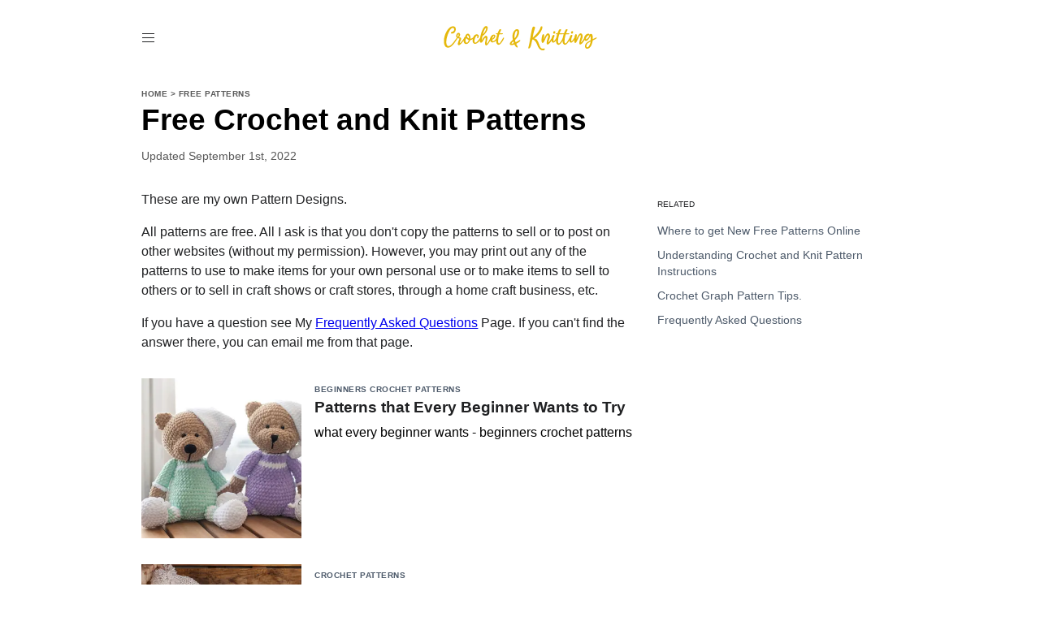

--- FILE ---
content_type: text/html
request_url: https://crochetandknitting.com/patterns.htm
body_size: 2126
content:
<!DOCTYPE html><html><head><meta charSet="utf-8"/><meta http-equiv="x-ua-compatible" content="ie=edge"/><meta name="viewport" content="width=device-width, initial-scale=1, shrink-to-fit=no"/><meta name="generator" content="Gatsby 3.14.5"/><link rel="icon" href="/favicon-32x32.png?v=7071f3776e236394cfeaf5cc9d30459d" type="image/png"/><link rel="manifest" href="/manifest.webmanifest" crossorigin="anonymous"/><meta name="theme-color" content="#0b2f13"/><link rel="apple-touch-icon" sizes="48x48" href="/icons/icon-48x48.png?v=7071f3776e236394cfeaf5cc9d30459d"/><link rel="apple-touch-icon" sizes="72x72" href="/icons/icon-72x72.png?v=7071f3776e236394cfeaf5cc9d30459d"/><link rel="apple-touch-icon" sizes="96x96" href="/icons/icon-96x96.png?v=7071f3776e236394cfeaf5cc9d30459d"/><link rel="apple-touch-icon" sizes="144x144" href="/icons/icon-144x144.png?v=7071f3776e236394cfeaf5cc9d30459d"/><link rel="apple-touch-icon" sizes="192x192" href="/icons/icon-192x192.png?v=7071f3776e236394cfeaf5cc9d30459d"/><link rel="apple-touch-icon" sizes="256x256" href="/icons/icon-256x256.png?v=7071f3776e236394cfeaf5cc9d30459d"/><link rel="apple-touch-icon" sizes="384x384" href="/icons/icon-384x384.png?v=7071f3776e236394cfeaf5cc9d30459d"/><link rel="apple-touch-icon" sizes="512x512" href="/icons/icon-512x512.png?v=7071f3776e236394cfeaf5cc9d30459d"/><link rel="sitemap" type="application/xml" href="/sitemap/sitemap-index.xml"/><title data-react-helmet="true">Redirected</title><meta data-react-helmet="true" http-equiv="refresh" content="0; url=/patterns"/><link rel="canonical" href="https://crochetandknitting.com/patterns.htm" data-baseprotocol="https:" data-basehost="crochetandknitting.com"/><style>.gatsby-image-wrapper{position:relative;overflow:hidden}.gatsby-image-wrapper picture.object-fit-polyfill{position:static!important}.gatsby-image-wrapper img{bottom:0;height:100%;left:0;margin:0;max-width:none;padding:0;position:absolute;right:0;top:0;width:100%;object-fit:cover}.gatsby-image-wrapper [data-main-image]{opacity:0;transform:translateZ(0);transition:opacity .25s linear;will-change:opacity}.gatsby-image-wrapper-constrained{display:inline-block;vertical-align:top}</style><noscript><style>.gatsby-image-wrapper noscript [data-main-image]{opacity:1!important}.gatsby-image-wrapper [data-placeholder-image]{opacity:0!important}</style></noscript><script type="module">const e="undefined"!=typeof HTMLImageElement&&"loading"in HTMLImageElement.prototype;e&&document.body.addEventListener("load",(function(e){if(void 0===e.target.dataset.mainImage)return;if(void 0===e.target.dataset.gatsbyImageSsr)return;const t=e.target;let a=null,n=t;for(;null===a&&n;)void 0!==n.parentNode.dataset.gatsbyImageWrapper&&(a=n.parentNode),n=n.parentNode;const o=a.querySelector("[data-placeholder-image]"),r=new Image;r.src=t.currentSrc,r.decode().catch((()=>{})).then((()=>{t.style.opacity=1,o&&(o.style.opacity=0,o.style.transition="opacity 500ms linear")}))}),!0);</script><link as="script" rel="preload" href="/webpack-runtime-afd302eaed9a64cb4b64.js"/><link as="script" rel="preload" href="/framework-076003c72b72ad96c1bf.js"/><link as="script" rel="preload" href="/app-5ceafbb4137d6b978f1a.js"/><link as="script" rel="preload" href="/bc73129d58343bae8cb7cc4491c272deaf965ff5-77d38b14343c8aac371c.js"/><link as="script" rel="preload" href="/component---src-templates-redirect-js-f3982789d7851ab24f74.js"/><link as="fetch" rel="preload" href="/page-data/patterns.htm/page-data.json" crossorigin="anonymous"/><link as="fetch" rel="preload" href="/page-data/app-data.json" crossorigin="anonymous"/></head><body><div id="___gatsby"><div style="outline:none" tabindex="-1" id="gatsby-focus-wrapper"><p>The page <!-- -->/patterns.htm<!-- --> has moved to:<a href="/patterns">/patterns</a></p><script type="text/javascript">window.location.replace(/patterns);</script></div><div id="gatsby-announcer" style="position:absolute;top:0;width:1px;height:1px;padding:0;overflow:hidden;clip:rect(0, 0, 0, 0);white-space:nowrap;border:0" aria-live="assertive" aria-atomic="true"></div></div><script id="gatsby-script-loader">/*<![CDATA[*/window.pagePath="/patterns.htm";/*]]>*/</script><script id="gatsby-chunk-mapping">/*<![CDATA[*/window.___chunkMapping={"polyfill":["/polyfill-bd0c3e3fed273d6cae9a.js"],"app":["/app-5ceafbb4137d6b978f1a.js"],"component---src-pages-404-js":["/component---src-pages-404-js-954022f10f48a90c605d.js"],"component---src-pages-about-js":["/component---src-pages-about-js-4b8af6b9a255b68cde60.js"],"component---src-pages-contact-js":["/component---src-pages-contact-js-b29cf0fe478cc9ac0497.js"],"component---src-pages-index-js":["/component---src-pages-index-js-bca27edbf86f8840900a.js"],"component---src-pages-privacy-js":["/component---src-pages-privacy-js-fd4d45202f980fbd3762.js"],"component---src-pages-search-js":["/component---src-pages-search-js-e6b58b106fdf117b4609.js"],"component---src-templates-page-js":["/component---src-templates-page-js-44c5be43aa5ae240c702.js"],"component---src-templates-redirect-js":["/component---src-templates-redirect-js-f3982789d7851ab24f74.js"]};/*]]>*/</script><script src="/polyfill-bd0c3e3fed273d6cae9a.js" nomodule=""></script><script src="/component---src-templates-redirect-js-f3982789d7851ab24f74.js" async=""></script><script src="/bc73129d58343bae8cb7cc4491c272deaf965ff5-77d38b14343c8aac371c.js" async=""></script><script src="/app-5ceafbb4137d6b978f1a.js" async=""></script><script src="/framework-076003c72b72ad96c1bf.js" async=""></script><script src="/webpack-runtime-afd302eaed9a64cb4b64.js" async=""></script><script defer src="https://static.cloudflareinsights.com/beacon.min.js/vcd15cbe7772f49c399c6a5babf22c1241717689176015" integrity="sha512-ZpsOmlRQV6y907TI0dKBHq9Md29nnaEIPlkf84rnaERnq6zvWvPUqr2ft8M1aS28oN72PdrCzSjY4U6VaAw1EQ==" data-cf-beacon='{"version":"2024.11.0","token":"a29c88f872864c90a09dcc09e06147b1","r":1,"server_timing":{"name":{"cfCacheStatus":true,"cfEdge":true,"cfExtPri":true,"cfL4":true,"cfOrigin":true,"cfSpeedBrain":true},"location_startswith":null}}' crossorigin="anonymous"></script>
</body><script>
        /* When the user scrolls down, hide the navbar. When the user scrolls up, show the navbar */
        var prevScrollpos = window.pageYOffset;
        window.onscroll = function() {
            var currentScrollPos = window.pageYOffset;
            if (currentScrollPos>1000){
                if(prevScrollpos > currentScrollPos) {
                document.getElementById("navbar").style.top = "0";
                } else {
                document.getElementById("navbar").style.top = "-75px";
                }
            } else {
                document.getElementById("navbar").style.top = "-75px";
            }
            prevScrollpos = currentScrollPos;
        }
      </script></html>

--- FILE ---
content_type: text/html
request_url: https://crochetandknitting.com/patterns
body_size: 14963
content:
<!DOCTYPE html><html lang="en"><head><meta charSet="utf-8"/><meta http-equiv="x-ua-compatible" content="ie=edge"/><meta name="viewport" content="width=device-width, initial-scale=1, shrink-to-fit=no"/><style data-href="/styles.47f0794fe63f231ffce2.css" data-identity="gatsby-global-css">.search-bar-module--searchBar--kknLR{height:60px;margin:40px auto 60px;max-width:600px;position:relative;width:100%}.search-bar-module--searchForm--hV\+vu{background-color:#fff;border:2px solid gray;border-radius:99px;font-size:17px;height:60px;position:absolute;text-align:left;width:100%}.search-bar-module--searchInput--cakUp{background:0 0;border:0;float:left;font-size:18px;margin:0;padding:20px 25px;position:absolute;vertical-align:baseline;width:calc(100% - 150px)}.search-bar-module--searchButton--TnIkZ{background:#ddd;border:none;border-radius:99px;cursor:pointer;float:right;font-size:17px;margin:5px 7px 0 0;padding:15px 18px}.search-bar-module--searchButton--TnIkZ:hover{background:#bbb}.header-module--root--uHg2P{background-color:#fff;position:relative;position:fixed;top:0;top:-75px;width:100%;z-index:100}.header-module--rootSpacer--poQaS{height:100px}.header-module--header--8PkXS{background-color:#fff}.header-module--navButton--QgCnZ{flex:1 1}.header-module--navButtonSearch--cW\+NY{flex:1 1;text-align:right}.header-module--wrapper--iYf5a{box-sizing:border-box;display:flex;margin:0 auto;max-width:960px;min-height:45px;padding:0}@media (min-width:675px){.header-module--wrapper--iYf5a{padding:1.5em 0}}.header-module--logo--2PqPm{max-height:30px;max-width:200px;position:relative}.header-module--branding--0dK2q{flex:1 1;font-weight:600;margin:auto 30px;max-height:30px;position:relative;text-align:center}.header-module--branding--0dK2q a{color:inherit;display:inline-block;text-decoration:none}@media (hover:hover){.header-module--branding--0dK2q a:hover{text-decoration:none}}.header-module--toggleNavButton--QHj3z{-webkit-appearance:none;appearance:none;background:none;border:none;color:inherit;cursor:pointer;font-size:25px;margin:0;outline:none;padding:10px}.header-module--toggleNavButton--QHj3z svg{fill:inherit;display:block;transition:none!important}.header-module--nav--MsSnd{background-color:#000;background-color:rgba(0,0,0,.95);display:none;height:100%;left:0;position:fixed;top:0;width:100%;z-index:1}.header-module--showNav--DELyL{display:block}.header-module--navSearch--6yK5u{background-color:#000;background-color:rgba(0,0,0,.95);display:none;height:100%;left:0;position:fixed;top:0;width:100%;z-index:1}.header-module--overlaycontent--3Nt8X{font-size:2em;margin:auto;position:relative;text-align:center;top:15%;width:80%}@media (min-width:675px){.header-module--overlaycontent--3Nt8X{font-size:2.5em}}.header-module--overlaycontent--3Nt8X a{color:#faebd7;text-decoration:none}.header-module--overlaycontent--3Nt8X li{color:#faebd7}.header-module--overlaycontent--3Nt8X ul{list-style:none;margin:0;padding:0}@media (hover:hover){.header-module--overlaycontent--3Nt8X ul li a:hover{text-decoration:none}}.header-module--closebtn--rAHtO{color:#fff;cursor:pointer;font-size:1.5em;padding:5%;position:absolute;text-align:right;width:90%}.header-module--closebtn--rAHtO:hover{color:#ccc}.header-module--showNavSearch--TlGfG{display:block}.header-module--searchInput--HorX1{background:#fff;border:none;float:left;font-size:17px;padding:15px;width:70%}.header-module--searchInput--HorX1:hover{background:#f1f1f1;max-width:960px}.header-module--searchButton--nG0pH{background:#ddd;border:none;cursor:pointer;float:left;font-size:17px;padding:15px;width:20%}.header-module--searchButton--nG0pH:hover{background:#bbb}html{font-family:-apple-system,BlinkMacSystemFont,sans-serif;font-size:1em;line-height:1.5}body{-webkit-font-smoothing:antialiased;background:#fff;color:#202123;margin:0}li{line-height:1.5em}.article-header-infinite-module--hero--xcpbZ{margin:0 auto;max-width:1200px;text-align:center}.article-header-infinite-module--title--yNJNO{-webkit-margin-before:.2em;color:#000;font-size:2.3em;line-height:1.1em;margin-block-start:.2em;margin-bottom:0;overflow:hidden}.article-header-infinite-module--svg1--u3JsP{fill-opacity:.05}.article-header-infinite-module--svg2--Kh2UT{fill-opacity:.1}.article-header-infinite-module--breadcrumb--0ypFF{color:#595959;font-size:.625rem;font-weight:600;letter-spacing:.5px;margin:0;padding-top:4em;text-transform:uppercase}.article-header-infinite-module--breadcrumb_link--avuql{color:#595959;padding:10px 0;text-decoration:none}.article-header-infinite-module--pageSubHeader--do4uK{box-sizing:border-box;margin:0 auto;max-width:960px;padding:.9em}.article-header-infinite-module--authors--\+dUO4{align-items:center!important;margin:0 auto}.article-header-infinite-module--avatars--eU3xf{float:left;margin-right:1rem!important}.article-header-infinite-module--avatar--SkHC9{border-radius:50%;display:inline-block;overflow:hidden;width:50px}.article-header-infinite-module--avatar--SkHC9:not(:first-child){margin-left:-10px}.article-header-infinite-module--mediaBody--p-B1p{flex:1 1;line-height:1.5em}.article-header-infinite-module--mediaBody--p-B1p a{color:#000;text-decoration:none}.article-header-infinite-module--avatar--SkHC9 img{display:block;width:100%}.article-header-infinite-module--avatarImg--RYFey{opacity:.85}.article-header-infinite-module--dateBlock--822Fz{color:#595959;display:block;font-size:.875rem}.blog-post-infinite-module--hero--wOhmH{margin:0 auto;max-width:755px!important;text-align:center}.blog-post-infinite-module--title--x1kFV{-webkit-margin-before:.2em;font-size:2.3em;line-height:1.1em;margin-block-start:.2em;overflow:hidden}.blog-post-infinite-module--adPlaceholder--BmuXx{background-color:#ccc;height:300px;margin:auto;text-align:center;width:300px}.blog-post-infinite-module--centeredAd--1oIEl{text-align:center}.blog-post-infinite-module--toc--SAEpV{font-weight:700;text-transform:capitalize}.blog-post-infinite-module--toc_list--yBedm{-webkit-margin-before:.5em;margin-block-start:.5em;padding-left:2em}.blog-post-infinite-module--toc_list--yBedm li{padding-bottom:.5em}.blog-post-infinite-module--toc_list--yBedm a{color:#000}.container-module--root--9E8tA{box-sizing:border-box;margin:0 auto;max-width:960px;overflow:hidden;padding:0 .9em}.breadcrumb-module--breadcrumb--DWH7e{color:#595959;font-size:.625rem;font-weight:600;letter-spacing:.5px;margin:15px 0 5px;text-transform:uppercase}.breadcrumb-module--breadcrumb_link--grC-U{color:#595959;padding:10px 0;text-decoration:none}.article-header-module--hero--NuBpQ{margin:auto;max-width:1200px;text-align:center}.article-header-module--heroImageCopyright--WjHbh{font-size:x-small;text-align:right;text-transform:uppercase}.article-header-module--title--vQ\+fN{-webkit-margin-before:0;color:#000;font-size:2.3em;line-height:1.1em;margin-block-start:0;margin-bottom:0;overflow:hidden}.article-header-module--svg1--AszqG{fill-opacity:.05}.article-header-module--svg2--hfaE-{fill-opacity:.1}.article-header-module--pageSubHeader--U1k-F{box-sizing:border-box;margin:0 auto;max-width:960px;padding:.9em}.article-header-module--authors--D8dva{align-items:center!important;margin:0 auto}.article-header-module--avatars--ttZJg{float:left;margin-right:1rem!important}.article-header-module--avatar--KJ4Zl{border-radius:50%;display:inline-block;overflow:hidden;width:50px}.article-header-module--avatar--KJ4Zl:not(:first-child){margin-left:-10px}.article-header-module--mediaBody--F-0N4{flex:1 1;line-height:1.5em}.article-header-module--mediaBody--F-0N4 a{color:#000;text-decoration:none}.article-header-module--avatar--KJ4Zl img{display:block;width:100%}.article-header-module--avatarImg--K7Fgo{opacity:.85}.article-header-module--dateBlock--OSk0i{color:#595959;display:block;font-size:.875rem}.about-sidecallout-module--root--cSIBI{padding-bottom:20px;text-align:center}.about-sidecallout-module--callout--v9itQ{border-radius:0 0 35px 35px;margin:auto;max-width:450px;text-align:center;width:100%}.about-sidecallout-module--callout_text--gT9eG{color:#595959;padding:0 40px 20px}.about-sidecallout-module--callout_text--gT9eG a:link{text-decoration:underline!important}.about-sidecallout-module--hero--gV4lm{border:5px solid #fff;border-radius:50%;display:inline-block;margin:20px 20px 0;max-width:70%;overflow:hidden}.article-wrapper-module--root--45Mdi{display:flex;margin:auto auto 25px;max-width:1200px}.article-wrapper-module--main--he3R\+{align-items:flex-end;display:flex;flex-direction:column;width:755px}.article-wrapper-module--main--he3R\+>*{max-width:635px;width:100%}.article-wrapper-module--rightPanel--7TamL{margin-left:0;width:445px}.article-wrapper-module--rightPanelPadded---bi6j{display:flex;flex-flow:column;height:100%;padding:0 .9em}.article-wrapper-module--rightPanelPadded---bi6j a{color:#4d5a6a;text-decoration:none}.article-wrapper-module--rightPanelPadded---bi6j a:hover{text-decoration:underline}.article-wrapper-module--rightPanelPadded---bi6j a:active{color:#4d5a6a}.article-wrapper-module--stickableArea--yEKZe{align-items:flex-start;display:flex;height:100%;width:100%}.article-wrapper-module--stickyMenu--nCQsx{align-self:flex-start;position:-webkit-sticky;position:sticky;top:10px;width:100%}.article-wrapper-module--stickyMenu--nCQsx:first-child{margin-top:20px}@media (max-width:1200px){.article-wrapper-module--root--45Mdi{max-width:940px}}@media (min-width:770px){.article-wrapper-module--rightPanelPadded---bi6j,.article-wrapper-module--stickableArea--yEKZe{max-width:300px}}.article-wrapper-module--adSpace300x--1KdmC{display:none}@media (min-width:330px){.article-wrapper-module--adSpace300x--1KdmC{background-color:#757575;color:#fff;display:block;font-size:x-small;margin-top:10px;min-height:250px;text-align:right;text-transform:uppercase;width:300px}}.article-wrapper-module--adSpace250x--f3nr9{display:none}@media (max-width:329px){.article-wrapper-module--adSpace250x--f3nr9{background-color:#757575;color:#fff;display:block;font-size:x-small;margin-top:10px;min-height:250px;text-align:right;text-transform:uppercase;width:250px}.article-wrapper-module--stickableArea--yEKZe{width:250px}}.article-wrapper-module--heroAd--vzCjS{display:block;margin:auto auto 10px;min-height:90px;text-align:center;width:100%}.article-wrapper-module--heroMiniAd--6v0W5{display:none;margin:auto auto 10px;text-align:center;width:100%}.article-wrapper-module--heroMiniAd--6v0W5>*{margin:auto}.article-wrapper-module--adSpace970x250--Y9RJb{display:none}@media (min-width:990px){.article-wrapper-module--adSpace970x250--Y9RJb{background-color:#757575;color:#fff;display:block;font-size:x-small;margin:auto;min-height:90px;text-transform:uppercase;width:970px}}.article-wrapper-module--adSpace728x90--T4Bzz{display:none}@media (min-width:748px) and (max-width:989px){.article-wrapper-module--adSpace728x90--T4Bzz{background-color:#757575;color:#fff;display:block;font-size:x-small;height:90px;margin:auto;text-transform:uppercase;width:728px}}@media (max-width:770px){.article-wrapper-module--root--45Mdi{display:block}.article-wrapper-module--heroAd--vzCjS{display:none}.article-wrapper-module--heroMiniAd--6v0W5{display:block}.article-wrapper-module--main--he3R\+{width:100%}.article-wrapper-module--main--he3R\+>*{max-width:700px}.article-wrapper-module--stickyMenu--nCQsx>*{margin-left:0;margin-right:0;text-align:center}.article-wrapper-module--stickableArea--yEKZe{margin:auto}.article-wrapper-module--rightPanel--7TamL{width:100%}}.article-wrapper-module--rightSubmenu--5WJeS{font-size:x-small;margin-bottom:0;text-transform:uppercase}.article-wrapper-module--listItem--Yev-x{color:#000;font-size:.85em;padding:5px 0}.article-wrapper-module--listItem--Yev-x a:link{line-height:1.2em;padding:5px 0}.article-wrapper-module--relatedTopics--Dg9dl,.article-wrapper-module--similarPages--2ZEAK{list-style-type:none;margin-top:8px;padding-left:0}.article-wrapper-module--relatedTopics--Dg9dl{column-count:2;-webkit-columns:2;-moz-columns:2}.author-images-module--authors--MO6VA{align-items:center!important;margin:0 auto}.author-images-module--avatars--Al7MX{float:left;margin-right:1rem!important}.author-images-module--avatar--efcz\+{border-radius:50%;display:inline-block;overflow:hidden;width:50px}.author-images-module--avatar--efcz\+:not(:first-child){margin-left:-10px}.author-images-module--mediaBody--eT--t{flex:1 1;line-height:1.5em}.author-images-module--mediaBody--eT--t a{color:#000;text-decoration:none}.author-images-module--avatar--efcz\+ img{display:block;opacity:.5;width:100%}.author-images-module--avatarImg--MKrwt{opacity:.85}.blog-post-preview-module--root--IgtTg{color:inherit;display:block;text-decoration:none}@media (min-width:370px){.blog-post-preview-module--inList--rmBjN{grid-gap:1em;display:grid;grid-template-columns:1fr 2fr}}.blog-post-preview-module--leadMediaThumb--zdyaA{position:relative}.blog-post-preview-module--leadMediaThumb--zdyaA img{height:100%;left:0;-o-object-fit:cover;object-fit:cover;position:absolute;top:0;width:100%}.blog-post-preview-module--title--WQjvv{display:block;font-size:1.17em;font-weight:700;line-height:1.3em;margin-bottom:.5em;margin-top:0}@media (hover:hover){.blog-post-preview-module--root--IgtTg:hover .blog-post-preview-module--title--WQjvv{text-decoration:underline}}.blog-post-preview-module--excerpt--6mjmA{-webkit-line-clamp:3;-webkit-box-orient:vertical;color:#000;display:-webkit-box;line-height:1.3em;overflow:hidden;text-overflow:ellipsis}.blog-post-preview-module--excerpt--6mjmA p{margin:.5em 0}.blog-post-preview-module--excerpt--6mjmA strong{font-weight:600}.blog-post-preview-module--date--GVxYb{color:#4d5a6a;font-size:.875rem;line-height:1.5}.blog-post-preview-module--category--fmapy{color:#4d5a6a;font-size:.625rem;font-weight:600;letter-spacing:.5px;line-height:1.5;text-transform:uppercase}.blog-post-preview-list-module--headline--N2M1N{font-size:.625rem;font-weight:600;letter-spacing:.5px;line-height:1.2;margin:2rem 0;text-transform:uppercase}.blog-post-preview-list-module--grid--moyeN{grid-column-gap:1em;grid-row-gap:2em;display:grid;grid-template-columns:1fr;list-style:none;margin:1em 0 2em;padding:0}.blog-post-preview-list-module--browseMoreNav--JloXi{margin-top:2rem;text-align:center}.blog-post-preview-list-module--browseMoreNav--JloXi a{color:inherit;display:inline-block;padding:.5rem 0;text-decoration:none}@media (hover:hover){.blog-post-preview-list-module--browseMoreNav--JloXi a:hover{text-decoration:underline}}.blog-post-preview-list-module--sectionFullwidth--rzV\+R{margin:auto;max-width:800px!important}.offer-module--offer--v7Pe8{display:block}@media (min-width:675px){.offer-module--offer--v7Pe8{display:flex}}.offer-module--offerImgDiv--efzJT{text-align:center}.offer-module--offerImg--SHn59{max-height:350px;max-width:350px;width:100%}.offer-module--preview--Tgcm0{float:left}.offer-module--offer_details--jd7DK{align-self:center;display:flex;flex-direction:column;min-width:200px;text-align:center}@media (min-width:675px){.offer-module--offer_details--jd7DK{text-align:left}}.offer-module--title--Pwt1h{padding-left:10px}.offer-module--a_button--9PBJo{padding:10px}.offer-module--a_button--9PBJo a{background:#ffa41c;border:1px solid #ff8f00;border-radius:20px;box-shadow:0 2px 5px 0 hsla(180,5%,84%,.5);color:#0f1111!important;cursor:pointer;font-family:Amazon Ember,Arial,sans-serif;font-size:13px;line-height:29px;padding:5px 50px;text-align:center;text-decoration:none;text-decoration:none!important;vertical-align:middle}.offer-module--a_button--9PBJo a:hover{background:#fa8900!important}.dynamic-zone-component-module--sectionImage--FQOki{margin:auto;max-width:800px!important}.dynamic-zone-component-module--sectionImageCopyright--yTutc{font-size:x-small;text-align:right;text-transform:uppercase}.dynamic-zone-component-module--sectionEmbeded--mXmm-{max-width:800px!important;width:100%}.dynamic-zone-component-module--sectionEmbeded--mXmm- iframe{aspect-ratio:1.8}.dynamic-zone-component-module--listTitle--b5RXo{-webkit-margin-after:0;margin-block-end:0}.dynamic-zone-component-module--dataTable--LREls{border:1px solid #d3d3d3;border-collapse:collapse;border-spacing:0;margin:20px 0 10px;width:100%}.dynamic-zone-component-module--dataTable--LREls td{padding:10px}.dynamic-zone-component-module--dataTableHeader--jcy16{background-color:#d3d3d3;padding:10px}.dynamic-zone-component-module--dataTableRow--vZyNH{border-bottom:1px solid #d3d3d3;padding:10px}.dynamic-zone-component-module--dataTableRow--vZyNH:hover{background-color:#d6eeee}.dynamic-zone-component-module--dataTableFooter--uEIOh{font-size:x-small;text-align:right;text-transform:uppercase}.dynamic-zone-component-module--dataChart--pC2ui{height:400px;max-width:800px!important;width:100%}.dynamic-zone-component-module--sectionPlot--5Z11w{margin:20px auto;max-width:800px!important}.dynamic-zone-component-module--tdCenter--ENamn{text-align:center}.dynamic-zone-component-module--tdRight--Gtht-{padding-right:45px;text-align:right}.dynamic-zone-component-module--tdLeft--ltz2J{text-align:left}.search-module--root--fTlX7{margin:1em 0 2em}.search-module--grid--fajBl{grid-column-gap:2em;grid-row-gap:2em;display:grid;grid-template-columns:1fr;list-style:none;margin:0;padding:0}.search-module--img--mPdUx{height:230px;-o-object-fit:cover;object-fit:cover;width:230px}.search-module--leadMediaThumb--SaAvy{aspect-ratio:1;position:relative}.search-module--leadMediaThumb--SaAvy img{height:100%;left:0;-o-object-fit:cover;object-fit:cover;position:absolute;top:0;width:100%}.offer-affiliatenotice-module--affiliateNotice--5U8cz a{color:#000;text-decoration:none}.offer-affiliatenotice-module--affiliateNotice--5U8cz a:hover{color:#156dff;text-decoration:underline}.related-pages-module--root--M57Kf{margin:2em auto auto;max-width:940px}.related-pages-module--related_pages--EkJqJ{-ms-overflow-style:none;margin:0 0 2em;overflow-x:scroll;padding:0 .9em;scrollbar-width:none}.related-pages-module--related_pages--EkJqJ::-webkit-scrollbar{display:none}.related-pages-module--listItem--Jm4Dg{font-size:.875rem;line-height:1.2;overflow:hidden}.related-pages-module--listItem--Jm4Dg a{color:inherit;display:inline-block;padding:.5rem 0;text-decoration:none}@media (hover:hover){.related-pages-module--listItem--Jm4Dg a:hover{text-decoration:underline}}.related-pages-module--headline--NKNDD{font-size:.875rem;font-weight:600;letter-spacing:.5px;line-height:1.2;margin:3rem 0 1rem;padding:0 .9em;text-transform:uppercase}.related-pages-module--hScroll--Pvxcx{width:750px}@media (min-width:675px){.related-pages-module--hScroll--Pvxcx{width:auto}}.related-pages-module--grid--tAnM8{grid-gap:1.3em;display:grid;grid-template-columns:1fr 1fr 1fr 1fr 1fr;list-style:none;margin:0;padding:0}@media (min-width:675px){.related-pages-module--grid--tAnM8{grid-template-columns:1fr 1fr 1fr 1fr 1fr}}.related-pages-module--link--erdP8 div{margin-bottom:10px}.index-module--hero--Rse9T{text-align:center}.index-module--hero--Rse9T h2{line-height:1.2em;margin-bottom:10px}.index-module--hero--Rse9T a{color:#000;text-decoration:none}.index-module--hero--Rse9T a:hover{text-decoration:underline}.index-module--featuredPages--JLvha{margin:auto;max-width:1200px;position:block}.index-module--heroImage--\+SIJ7{max-height:375px;min-height:250px}.index-module--listPages--fotfZ{column-count:1;-webkit-columns:1;-moz-columns:1;margin-left:-15px}@media (min-width:675px){.index-module--listPages--fotfZ{column-count:2;-webkit-columns:2;-moz-columns:2}}.index-module--listPages--fotfZ a{color:#202123;text-decoration:none}.index-module--listPages--fotfZ a:hover{text-decoration:underline}.index-module--listPages--fotfZ li{line-height:2.1ch;margin-bottom:12px}.index-module--latestPages--wvj\+u span{font-size:.875rem;font-weight:600;letter-spacing:.5px;line-height:1.2;margin:3rem 0 1rem;text-transform:uppercase}.blog-post-preview-grid-module--root--3HCha{margin:1em 0 2em}.blog-post-preview-grid-module--headline--Id-Os{font-size:.625rem;font-weight:600;letter-spacing:.5px;line-height:1.2;margin:2rem 0;text-transform:uppercase}.blog-post-preview-grid-module--grid--RhEbL{grid-gap:2em;display:grid;grid-template-columns:1fr;list-style:none;margin:0;padding:0}@media (min-width:675px){.blog-post-preview-grid-module--grid--RhEbL{grid-template-columns:1fr 1fr;grid-template-columns:1fr 1fr 1fr}}.blog-post-preview-grid-module--grid_two--\+ZA1e{display:grid;grid-template-columns:1fr 1fr;list-style:none;margin:0;padding:0}@media (min-width:675px){.blog-post-preview-grid-module--grid_two--\+ZA1e{grid-template-columns:1fr 1fr}}.blog-post-preview-grid-module--grid_two--\+ZA1e a{color:#202123;text-decoration:none}.blog-post-preview-grid-module--grid_two--\+ZA1e a:hover{text-decoration:underline}.blog-post-preview-grid-module--grid_four--Ygg\+4{grid-gap:1em;display:grid;grid-template-columns:1fr 1fr;list-style:none;margin:1em 0 2em;padding:0}@media (min-width:675px){.blog-post-preview-grid-module--grid_four--Ygg\+4{grid-template-columns:1fr 1fr 1fr;grid-template-columns:1fr 1fr 1fr 1fr}}.blog-post-preview-grid-module--browseMoreNav--awpLJ{margin-top:1rem;text-align:right}.blog-post-preview-grid-module--browseMoreNav--awpLJ a{color:inherit;display:inline-block;padding:.5rem 0;text-decoration:none}.blog-post-module--hero--isdhd{margin:auto;max-width:1200px;text-align:center}.blog-post-module--title--Ut5Jp{-webkit-margin-before:.2em;font-size:2.3em;line-height:1.1em;margin-block-start:.2em;margin-bottom:0;overflow:hidden}.blog-post-module--post_header--hw-I5{line-height:0}.blog-post-module--toc--l86v9{font-weight:700;text-transform:capitalize}.blog-post-module--toc_list--ZeYu8{-webkit-margin-before:.5em;margin-block-start:.5em;padding-left:2em}.blog-post-module--toc_list--ZeYu8 li{padding-bottom:.5em}.blog-post-module--toc_list--ZeYu8 a{color:#000}.blog-post-module--centeredAd--JlplP{text-align:center}.blog-post-module--sectionFullwidth--kZU43{margin:auto;max-width:800px!important}</style><meta name="generator" content="Gatsby 3.14.6"/><link rel="icon" href="/favicon-32x32.png?v=f7d4c904b809a598d4d6f6ff946ad3fe" type="image/png"/><link rel="manifest" href="/manifest.webmanifest" crossorigin="anonymous"/><meta name="theme-color" content="#000000"/><link rel="apple-touch-icon" sizes="48x48" href="/icons/icon-48x48.png?v=f7d4c904b809a598d4d6f6ff946ad3fe"/><link rel="apple-touch-icon" sizes="72x72" href="/icons/icon-72x72.png?v=f7d4c904b809a598d4d6f6ff946ad3fe"/><link rel="apple-touch-icon" sizes="96x96" href="/icons/icon-96x96.png?v=f7d4c904b809a598d4d6f6ff946ad3fe"/><link rel="apple-touch-icon" sizes="144x144" href="/icons/icon-144x144.png?v=f7d4c904b809a598d4d6f6ff946ad3fe"/><link rel="apple-touch-icon" sizes="192x192" href="/icons/icon-192x192.png?v=f7d4c904b809a598d4d6f6ff946ad3fe"/><link rel="apple-touch-icon" sizes="256x256" href="/icons/icon-256x256.png?v=f7d4c904b809a598d4d6f6ff946ad3fe"/><link rel="apple-touch-icon" sizes="384x384" href="/icons/icon-384x384.png?v=f7d4c904b809a598d4d6f6ff946ad3fe"/><link rel="apple-touch-icon" sizes="512x512" href="/icons/icon-512x512.png?v=f7d4c904b809a598d4d6f6ff946ad3fe"/><title data-react-helmet="true">Free Crochet and Knit Patterns - Crochet and Knitting</title><meta data-react-helmet="true" name="description" content="free crochet and knitting patterns, my own designs."/><meta data-react-helmet="true" name="image" content="https://crochetandknitting.com//static/bd45bf49cc58b71acb0da4839bda4137/5895e/140686740_m_e75a47eae2.jpg"/><meta data-react-helmet="true" property="og:url" content="https://crochetandknitting.com//patterns/"/><meta data-react-helmet="true" property="og:type" content="article"/><meta data-react-helmet="true" property="og:title" content="Free Crochet and Knit Patterns"/><meta data-react-helmet="true" name="twitter:title" content="Free Crochet and Knit Patterns"/><meta data-react-helmet="true" property="og:description" content="free crochet and knitting patterns, my own designs."/><meta data-react-helmet="true" name="twitter:description" content="free crochet and knitting patterns, my own designs."/><meta data-react-helmet="true" property="og:image" content="https://crochetandknitting.com//static/bd45bf49cc58b71acb0da4839bda4137/5895e/140686740_m_e75a47eae2.jpg"/><meta data-react-helmet="true" name="twitter:image" content="https://crochetandknitting.com//static/bd45bf49cc58b71acb0da4839bda4137/5895e/140686740_m_e75a47eae2.jpg"/><script data-react-helmet="true" async="" src="https://pagead2.googlesyndication.com/pagead/js/adsbygoogle.js?client=ca-pub-4556132808286686" crossorigin="anonymous"></script><script data-react-helmet="true" type="application/ld+json">
      {"@context":"https://schema.org","@graph":[{"@type":"WebSite","@id":"https://crochetandknitting.com/#website","url":"https://crochetandknitting.com/","name":"Crochet and Knitting","potentialAction":[{"@type":"SearchAction","target":"https://crochetandknitting.com//search/?q=%22{query}%22","query":"optional","query-input":"name=query"}],"inLanguage":"en-US"},{"@type":"WebPage","@id":"https://crochetandknitting.com//patterns/#webpage","url":"https://crochetandknitting.com//patterns/","name":"Free Crochet and Knit Patterns","about":{"@type":"Thing","name":"Free Patterns"},"mainContentOfPage":{"@type":"WebPageElement","xpath":"//*[@id='mainContentOfPage']"},"datePublished":"2021-11-19","dateModified":"2022-09-01","keywords":"braided puff stitch slouch hat,crocodile stitch christmas tree ornament,crocheted purse small crocheted purse","isPartOf":{"@id":"https://crochetandknitting.com/#website"},"breadcrumb":{"@id":"https://crochetandknitting.com//patterns/#breadcrumb"},"inLanguage":"en-US","potentialAction":[{"@type":"ReadAction","target":["https://crochetandknitting.com//patterns/"]}]},{"@type":"BreadcrumbList","@id":"https://crochetandknitting.com//patterns/#breadcrumb","itemListElement":[{"@type":"ListItem","position":1,"item":{"@type":"WebSite","@id":"https://crochetandknitting.com/#website","url":"https://crochetandknitting.com/","name":"Crochet and Knitting"}},{"@type":"ListItem","position":2,"item":{"@type":"WebPage","@id":"https://crochetandknitting.com//patterns/#webpage","url":"https://crochetandknitting.com//patterns/","name":"Free Patterns"}}]}]}</script><script data-react-helmet="true" type="application/ld+json">
      {
        "@context" : "http://schema.org",
        "@type" : "Article",
        "name" : "Free Crochet and Knit Patterns",
        
        "datePublished" : "2021-11-19","keywords":"braided puff stitch slouch hat,crocodile stitch christmas tree ornament,crocheted purse small crocheted purse",
        "dateModified": "2022-09-01",
        
        
        "about": "Free Patterns",
        "headline": "Free Crochet and Knit Patterns",
        "image":"https://crochetandknitting.com//static/bd45bf49cc58b71acb0da4839bda4137/5895e/140686740_m_e75a47eae2.jpg",
        
        "url" : "https://crochetandknitting.com//patterns/",
        "publisher" : {
          "@type" : "Organization",
          "name" : "Crochet and Knitting",
          "url" : "https://crochetandknitting.com/"
        }
      }</script><link rel="sitemap" type="application/xml" href="/sitemap/sitemap-index.xml"/><link rel="canonical" href="https://crochetandknitting.com/patterns/" data-baseprotocol="https:" data-basehost="crochetandknitting.com"/><style>.gatsby-image-wrapper{position:relative;overflow:hidden}.gatsby-image-wrapper picture.object-fit-polyfill{position:static!important}.gatsby-image-wrapper img{bottom:0;height:100%;left:0;margin:0;max-width:none;padding:0;position:absolute;right:0;top:0;width:100%;object-fit:cover}.gatsby-image-wrapper [data-main-image]{opacity:0;transform:translateZ(0);transition:opacity .25s linear;will-change:opacity}.gatsby-image-wrapper-constrained{display:inline-block;vertical-align:top}</style><noscript><style>.gatsby-image-wrapper noscript [data-main-image]{opacity:1!important}.gatsby-image-wrapper [data-placeholder-image]{opacity:0!important}</style></noscript><script type="module">const e="undefined"!=typeof HTMLImageElement&&"loading"in HTMLImageElement.prototype;e&&document.body.addEventListener("load",(function(e){if(void 0===e.target.dataset.mainImage)return;if(void 0===e.target.dataset.gatsbyImageSsr)return;const t=e.target;let a=null,n=t;for(;null===a&&n;)void 0!==n.parentNode.dataset.gatsbyImageWrapper&&(a=n.parentNode),n=n.parentNode;const o=a.querySelector("[data-placeholder-image]"),r=new Image;r.src=t.currentSrc,r.decode().catch((()=>{})).then((()=>{t.style.opacity=1,o&&(o.style.opacity=0,o.style.transition="opacity 500ms linear")}))}),!0);</script><link as="script" rel="preload" href="/webpack-runtime-093f0a5962a96abb355f.js"/><link as="script" rel="preload" href="/framework-6f65f32edcf4d9794f68.js"/><link as="script" rel="preload" href="/app-13b037af3abd8f8fa815.js"/><link as="script" rel="preload" href="/commons-6513b7eef3bfeb08ed31.js"/><link as="script" rel="preload" href="/50444b2a7ec21e7254ceec1801bc102bf45a4de1-2cb77e986de12bb18395.js"/><link as="script" rel="preload" href="/473a5b0d7bfb87837172ca21e87eba96376a67c6-95cb060925fbecb26bfb.js"/><link as="script" rel="preload" href="/component---contentcurator-gatsby-template-src-templates-page-js-af632670fccf01ca12af.js"/><link as="fetch" rel="preload" href="/page-data/patterns/page-data.json" crossorigin="anonymous"/><link as="fetch" rel="preload" href="/page-data/sq/d/2377038266.json" crossorigin="anonymous"/><link as="fetch" rel="preload" href="/page-data/sq/d/2590875723.json" crossorigin="anonymous"/><link as="fetch" rel="preload" href="/page-data/sq/d/4105152662.json" crossorigin="anonymous"/><link as="fetch" rel="preload" href="/page-data/sq/d/433613941.json" crossorigin="anonymous"/><link as="fetch" rel="preload" href="/page-data/app-data.json" crossorigin="anonymous"/></head><body><div id="___gatsby"><div style="outline:none" tabindex="-1" id="gatsby-focus-wrapper"><div class="header-module--header--8PkXS"><div class="header-module--wrapper--iYf5a" id="navbar"><div class="header-module--navButton--QgCnZ"><button aria-label="Toggle Menu On Off" class="header-module--toggleNavButton--QHj3z"><svg viewBox="0 0 25 25" fill="none" xmlns="http://www.w3.org/2000/svg" preserveAspectRatio="xMidYMid" width="1em" height="1em"><path d="M5 7.5H20" stroke="currentColor" style="vector-effect:non-scaling-stroke"></path><path d="M5 12.5H20" stroke="currentColor" style="vector-effect:non-scaling-stroke"></path><path d="M5 17.5H20" stroke="currentColor" style="vector-effect:non-scaling-stroke"></path></svg></button></div><div class="header-module--branding--0dK2q"><a href="/"><img class="header-module--logo--2PqPm" src="/static/ac5de9cc66b6e27148d4235a66d5ba7a/crochetandknitting_53c0df93fa.svg" alt="Crochet and Knitting"/></a></div><div class="header-module--navButtonSearch--cW+NY"><button aria-label="Toggle Search" class="header-module--toggleNavButton--QHj3z"><svg class="MuiSvgIcon-root" focusable="false" viewBox="0 0 24 24" aria-hidden="true"><path d="M15.5 14h-.79l-.28-.27C15.41 12.59 16 11.11 16 9.5 16 5.91 13.09 3 9.5 3S3 5.91 3 9.5 5.91 16 9.5 16c1.61 0 3.09-.59 4.23-1.57l.27.28v.79l5 4.99L20.49 19l-4.99-5zm-6 0C7.01 14 5 11.99 5 9.5S7.01 5 9.5 5 14 7.01 14 9.5 11.99 14 9.5 14z"></path></svg></button></div></div><nav class="header-module--nav--MsSnd"><div class="header-module--closebtn--rAHtO" title="Close Menu">x</div><div class="header-module--overlaycontent--3Nt8X"><ul><li><a href="/">Home</a></li><span><li><a aria-current="page" class="" href="/patterns/">Free Patterns</a></li></span><li><a href="/search/">Search</a></li><li><a href="/about/">About</a></li><li><a href="/contact/">Contact</a></li><li><a href="/privacy/">Privacy</a></li></ul></div></nav><nav class="header-module--navSearch--6yK5u"><span class="header-module--closebtn--rAHtO" title="Close Search">x</span><div class="header-module--overlaycontent--3Nt8X"><ul><li>Search</li></ul><div class="search-bar-module--searchBar--kknLR"><form action="/search/" class="search-bar-module--searchForm--hV+vu" autoComplete="off"><input type="text" class="search-bar-module--searchInput--cakUp" placeholder="Search..." autoComplete="off"/><input type="hidden" id="searchInput" name="q"/><button id="searchButton_0.8557556841811425" class="search-bar-module--searchButton--TnIkZ" placeholder="Search...">Submit</button></form></div></div></nav></div><style>
      a:hover {
        color: #E5B80B;
      }
    </style><div class="article-header-module--pageHeader--0yrTg"><div class="container-module--root--9E8tA"><div class="breadcrumb-module--breadcrumb--DWH7e"><span><a class="breadcrumb-module--breadcrumb_link--grC-U" href="/">Home</a> <!-- -->&gt;<!-- --> <!-- -->Free Patterns</span></div><h1 class="article-header-module--title--vQ+fN">Free Crochet and Knit Patterns</h1></div></div><div class="article-header-module--pageSubHeader--U1k-F"><small class="article-header-module--dateBlock--OSk0i">Updated <!-- -->September 1st, 2022</small></div><div class="article-wrapper-module--root--45Mdi"><div itemscope="" itemType="https://schema.org/mainContentOfPage" id="mainContentOfPage" class="article-wrapper-module--main--he3R+"><div><div class="container-module--root--9E8tA"><p>These are my own Pattern Designs.</p>
<p>All patterns are free. All I ask is that you don&#x27;t copy the patterns
to sell or to post on other websites (without my permission). However, you may print
out any of the patterns to use to make items
for your own personal use or to make items to sell to others or to sell in craft shows
or craft stores, through a home craft business, etc.</p>
<p>If you have a question see My  <a href="/faq/">Frequently Asked Questions</a> Page.
If you can&#x27;t find the answer there, you can email me from that page.</p></div></div><div class="container-module--root--9E8tA"><div class="blog-post-module--centeredAd--JlplP"><div id="ezoic-pub-ad-placeholder-102"> </div></div></div><div><div><div class="container-module--root--9E8tA"><ul class="blog-post-preview-list-module--grid--moyeN"><li><a class="blog-post-preview-module--inList--rmBjN blog-post-preview-module--root--IgtTg" href="/beginners-crochet-patterns/"><div class="blog-post-preview-module--leadMediaThumb--zdyaA"><div data-gatsby-image-wrapper="" class="gatsby-image-wrapper gatsby-image-wrapper-constrained"><div style="max-width:350px;display:block"><img alt="" role="presentation" aria-hidden="true" src="data:image/svg+xml;charset=utf-8,%3Csvg height=&#x27;350&#x27; width=&#x27;350&#x27; xmlns=&#x27;http://www.w3.org/2000/svg&#x27; version=&#x27;1.1&#x27;%3E%3C/svg%3E" style="max-width:100%;display:block;position:static"/></div><div aria-hidden="true" data-placeholder-image="" style="opacity:1;transition:opacity 500ms linear;background-color:#f8f8f8;position:absolute;top:0;left:0;bottom:0;right:0"></div><picture><source type="image/webp" data-srcset="/static/2058eeda4c5f2f32561798520bef1446/6b4e5/127240126_m_ed0c39973b.webp 88w,/static/2058eeda4c5f2f32561798520bef1446/10ffe/127240126_m_ed0c39973b.webp 175w,/static/2058eeda4c5f2f32561798520bef1446/00909/127240126_m_ed0c39973b.webp 350w,/static/2058eeda4c5f2f32561798520bef1446/a1789/127240126_m_ed0c39973b.webp 700w" sizes="(min-width: 350px) 350px, 100vw"/><img data-gatsby-image-ssr="" data-main-image="" style="opacity:0" sizes="(min-width: 350px) 350px, 100vw" decoding="async" loading="lazy" data-src="/static/2058eeda4c5f2f32561798520bef1446/3eb02/127240126_m_ed0c39973b.jpg" data-srcset="/static/2058eeda4c5f2f32561798520bef1446/42d8c/127240126_m_ed0c39973b.jpg 88w,/static/2058eeda4c5f2f32561798520bef1446/4030c/127240126_m_ed0c39973b.jpg 175w,/static/2058eeda4c5f2f32561798520bef1446/3eb02/127240126_m_ed0c39973b.jpg 350w,/static/2058eeda4c5f2f32561798520bef1446/6f394/127240126_m_ed0c39973b.jpg 700w" alt="Patterns that Every Beginner Wants to Try"/></picture><noscript><picture><source type="image/webp" srcSet="/static/2058eeda4c5f2f32561798520bef1446/6b4e5/127240126_m_ed0c39973b.webp 88w,/static/2058eeda4c5f2f32561798520bef1446/10ffe/127240126_m_ed0c39973b.webp 175w,/static/2058eeda4c5f2f32561798520bef1446/00909/127240126_m_ed0c39973b.webp 350w,/static/2058eeda4c5f2f32561798520bef1446/a1789/127240126_m_ed0c39973b.webp 700w" sizes="(min-width: 350px) 350px, 100vw"/><img data-gatsby-image-ssr="" data-main-image="" style="opacity:0" sizes="(min-width: 350px) 350px, 100vw" decoding="async" loading="lazy" src="/static/2058eeda4c5f2f32561798520bef1446/3eb02/127240126_m_ed0c39973b.jpg" srcSet="/static/2058eeda4c5f2f32561798520bef1446/42d8c/127240126_m_ed0c39973b.jpg 88w,/static/2058eeda4c5f2f32561798520bef1446/4030c/127240126_m_ed0c39973b.jpg 175w,/static/2058eeda4c5f2f32561798520bef1446/3eb02/127240126_m_ed0c39973b.jpg 350w,/static/2058eeda4c5f2f32561798520bef1446/6f394/127240126_m_ed0c39973b.jpg 700w" alt="Patterns that Every Beginner Wants to Try"/></picture></noscript><script type="module">const t="undefined"!=typeof HTMLImageElement&&"loading"in HTMLImageElement.prototype;if(t){const t=document.querySelectorAll("img[data-main-image]");for(let e of t){e.dataset.src&&(e.setAttribute("src",e.dataset.src),e.removeAttribute("data-src")),e.dataset.srcset&&(e.setAttribute("srcset",e.dataset.srcset),e.removeAttribute("data-srcset"));const t=e.parentNode.querySelectorAll("source[data-srcset]");for(let e of t)e.setAttribute("srcset",e.dataset.srcset),e.removeAttribute("data-srcset");e.complete&&(e.style.opacity=1)}}</script></div></div><div class="blog-post-preview-module--text--7shLQ"><span class="blog-post-preview-module--category--fmapy">Beginners Crochet Patterns</span><span class="blog-post-preview-module--title--WQjvv">Patterns that Every Beginner Wants to Try</span><div class="blog-post-preview-module--excerpt--6mjmA">what every beginner wants - beginners crochet patterns </div></div></a></li><li><a class="blog-post-preview-module--inList--rmBjN blog-post-preview-module--root--IgtTg" href="/crochet-patterns/"><div class="blog-post-preview-module--leadMediaThumb--zdyaA"><div data-gatsby-image-wrapper="" class="gatsby-image-wrapper gatsby-image-wrapper-constrained"><div style="max-width:350px;display:block"><img alt="" role="presentation" aria-hidden="true" src="data:image/svg+xml;charset=utf-8,%3Csvg height=&#x27;350&#x27; width=&#x27;350&#x27; xmlns=&#x27;http://www.w3.org/2000/svg&#x27; version=&#x27;1.1&#x27;%3E%3C/svg%3E" style="max-width:100%;display:block;position:static"/></div><div aria-hidden="true" data-placeholder-image="" style="opacity:1;transition:opacity 500ms linear;background-color:#885838;position:absolute;top:0;left:0;bottom:0;right:0"></div><picture><source type="image/webp" data-srcset="/static/a450ef71438156c8339da801275c3091/6b4e5/44717927_m_520c1a30f9.webp 88w,/static/a450ef71438156c8339da801275c3091/10ffe/44717927_m_520c1a30f9.webp 175w,/static/a450ef71438156c8339da801275c3091/00909/44717927_m_520c1a30f9.webp 350w,/static/a450ef71438156c8339da801275c3091/a1789/44717927_m_520c1a30f9.webp 700w" sizes="(min-width: 350px) 350px, 100vw"/><img data-gatsby-image-ssr="" data-main-image="" style="opacity:0" sizes="(min-width: 350px) 350px, 100vw" decoding="async" loading="lazy" data-src="/static/a450ef71438156c8339da801275c3091/3eb02/44717927_m_520c1a30f9.jpg" data-srcset="/static/a450ef71438156c8339da801275c3091/42d8c/44717927_m_520c1a30f9.jpg 88w,/static/a450ef71438156c8339da801275c3091/4030c/44717927_m_520c1a30f9.jpg 175w,/static/a450ef71438156c8339da801275c3091/3eb02/44717927_m_520c1a30f9.jpg 350w,/static/a450ef71438156c8339da801275c3091/6f394/44717927_m_520c1a30f9.jpg 700w" alt="Designing Crochet Patterns"/></picture><noscript><picture><source type="image/webp" srcSet="/static/a450ef71438156c8339da801275c3091/6b4e5/44717927_m_520c1a30f9.webp 88w,/static/a450ef71438156c8339da801275c3091/10ffe/44717927_m_520c1a30f9.webp 175w,/static/a450ef71438156c8339da801275c3091/00909/44717927_m_520c1a30f9.webp 350w,/static/a450ef71438156c8339da801275c3091/a1789/44717927_m_520c1a30f9.webp 700w" sizes="(min-width: 350px) 350px, 100vw"/><img data-gatsby-image-ssr="" data-main-image="" style="opacity:0" sizes="(min-width: 350px) 350px, 100vw" decoding="async" loading="lazy" src="/static/a450ef71438156c8339da801275c3091/3eb02/44717927_m_520c1a30f9.jpg" srcSet="/static/a450ef71438156c8339da801275c3091/42d8c/44717927_m_520c1a30f9.jpg 88w,/static/a450ef71438156c8339da801275c3091/4030c/44717927_m_520c1a30f9.jpg 175w,/static/a450ef71438156c8339da801275c3091/3eb02/44717927_m_520c1a30f9.jpg 350w,/static/a450ef71438156c8339da801275c3091/6f394/44717927_m_520c1a30f9.jpg 700w" alt="Designing Crochet Patterns"/></picture></noscript><script type="module">const t="undefined"!=typeof HTMLImageElement&&"loading"in HTMLImageElement.prototype;if(t){const t=document.querySelectorAll("img[data-main-image]");for(let e of t){e.dataset.src&&(e.setAttribute("src",e.dataset.src),e.removeAttribute("data-src")),e.dataset.srcset&&(e.setAttribute("srcset",e.dataset.srcset),e.removeAttribute("data-srcset"));const t=e.parentNode.querySelectorAll("source[data-srcset]");for(let e of t)e.setAttribute("srcset",e.dataset.srcset),e.removeAttribute("data-srcset");e.complete&&(e.style.opacity=1)}}</script></div></div><div class="blog-post-preview-module--text--7shLQ"><span class="blog-post-preview-module--category--fmapy">Crochet Patterns</span><span class="blog-post-preview-module--title--WQjvv">Designing Crochet Patterns</span><div class="blog-post-preview-module--excerpt--6mjmA">designing crochet for beginners </div></div></a></li></ul></div></div><div class="blog-post-preview-list-module--sectionFullwidth--rzV+R"><div>
                          <div id="ezoic-pub-ad-placeholder-119"> </div></div></div></div><div><div><div class="container-module--root--9E8tA"><ul class="blog-post-preview-list-module--grid--moyeN"><li><a class="blog-post-preview-module--inList--rmBjN blog-post-preview-module--root--IgtTg" href="/quilt-patterns/"><div class="blog-post-preview-module--leadMediaThumb--zdyaA"><div data-gatsby-image-wrapper="" class="gatsby-image-wrapper gatsby-image-wrapper-constrained"><div style="max-width:350px;display:block"><img alt="" role="presentation" aria-hidden="true" src="data:image/svg+xml;charset=utf-8,%3Csvg height=&#x27;350&#x27; width=&#x27;350&#x27; xmlns=&#x27;http://www.w3.org/2000/svg&#x27; version=&#x27;1.1&#x27;%3E%3C/svg%3E" style="max-width:100%;display:block;position:static"/></div><div aria-hidden="true" data-placeholder-image="" style="opacity:1;transition:opacity 500ms linear;background-color:#f8f8f8;position:absolute;top:0;left:0;bottom:0;right:0"></div><picture><source type="image/webp" data-srcset="/static/5cde05273baea0db0e16122adce5f564/6b4e5/166405736_m_9c7ac186c9.webp 88w,/static/5cde05273baea0db0e16122adce5f564/10ffe/166405736_m_9c7ac186c9.webp 175w,/static/5cde05273baea0db0e16122adce5f564/00909/166405736_m_9c7ac186c9.webp 350w,/static/5cde05273baea0db0e16122adce5f564/a1789/166405736_m_9c7ac186c9.webp 700w" sizes="(min-width: 350px) 350px, 100vw"/><img data-gatsby-image-ssr="" data-main-image="" style="opacity:0" sizes="(min-width: 350px) 350px, 100vw" decoding="async" loading="lazy" data-src="/static/5cde05273baea0db0e16122adce5f564/3eb02/166405736_m_9c7ac186c9.jpg" data-srcset="/static/5cde05273baea0db0e16122adce5f564/42d8c/166405736_m_9c7ac186c9.jpg 88w,/static/5cde05273baea0db0e16122adce5f564/4030c/166405736_m_9c7ac186c9.jpg 175w,/static/5cde05273baea0db0e16122adce5f564/3eb02/166405736_m_9c7ac186c9.jpg 350w,/static/5cde05273baea0db0e16122adce5f564/6f394/166405736_m_9c7ac186c9.jpg 700w" alt="Discover the Joys and Benefits of Quilting. An Inspirational and Creative Form of Craft"/></picture><noscript><picture><source type="image/webp" srcSet="/static/5cde05273baea0db0e16122adce5f564/6b4e5/166405736_m_9c7ac186c9.webp 88w,/static/5cde05273baea0db0e16122adce5f564/10ffe/166405736_m_9c7ac186c9.webp 175w,/static/5cde05273baea0db0e16122adce5f564/00909/166405736_m_9c7ac186c9.webp 350w,/static/5cde05273baea0db0e16122adce5f564/a1789/166405736_m_9c7ac186c9.webp 700w" sizes="(min-width: 350px) 350px, 100vw"/><img data-gatsby-image-ssr="" data-main-image="" style="opacity:0" sizes="(min-width: 350px) 350px, 100vw" decoding="async" loading="lazy" src="/static/5cde05273baea0db0e16122adce5f564/3eb02/166405736_m_9c7ac186c9.jpg" srcSet="/static/5cde05273baea0db0e16122adce5f564/42d8c/166405736_m_9c7ac186c9.jpg 88w,/static/5cde05273baea0db0e16122adce5f564/4030c/166405736_m_9c7ac186c9.jpg 175w,/static/5cde05273baea0db0e16122adce5f564/3eb02/166405736_m_9c7ac186c9.jpg 350w,/static/5cde05273baea0db0e16122adce5f564/6f394/166405736_m_9c7ac186c9.jpg 700w" alt="Discover the Joys and Benefits of Quilting. An Inspirational and Creative Form of Craft"/></picture></noscript><script type="module">const t="undefined"!=typeof HTMLImageElement&&"loading"in HTMLImageElement.prototype;if(t){const t=document.querySelectorAll("img[data-main-image]");for(let e of t){e.dataset.src&&(e.setAttribute("src",e.dataset.src),e.removeAttribute("data-src")),e.dataset.srcset&&(e.setAttribute("srcset",e.dataset.srcset),e.removeAttribute("data-srcset"));const t=e.parentNode.querySelectorAll("source[data-srcset]");for(let e of t)e.setAttribute("srcset",e.dataset.srcset),e.removeAttribute("data-srcset");e.complete&&(e.style.opacity=1)}}</script></div></div><div class="blog-post-preview-module--text--7shLQ"><span class="blog-post-preview-module--category--fmapy">Quilt Patterns</span><span class="blog-post-preview-module--title--WQjvv">Discover the Joys and Benefits of Quilting. An Inspirational and Creative Form of Craft</span><div class="blog-post-preview-module--excerpt--6mjmA"> </div></div></a></li></ul></div></div><div class="blog-post-preview-list-module--sectionFullwidth--rzV+R"><div>
                          <div id="ezoic-pub-ad-placeholder-120"> </div></div></div></div><div><div class="container-module--root--9E8tA"><p>Facebook Page for CrochetandKnitting.com.
trivoo.net</p>
<p>My Free Patterns</p>
<p>Afghan |
Dishcloths |
Chair leg socks
Curtains |
Hats |
Mittens &amp; Gloves |
Poncho |
Purse |
Slippers |
Socks |
Vest  |</p>
<p>Slippers:</p>
<p>Very Easy Bubbly Slippers (Crochet)</p>
<ul>
<li>
<p>These slippers are very easy. Great for beginners and very fast to make for the experienced crocheter.</p>
</li>
</ul>
<p>Front Post DC Slippers</p>
<ul>
<li>
<p>Crocheted using 2 strands of yarn so they work up fast. Uses the Front Post Double Crochet (fpdc) stitch.
These slippers are warm and comfortable.</p>
</li>
</ul>
<p>BasketWeave Boot Slippers</p>
<ul>
<li>
<p>Crocheted slippers with the basket weave stitch at the top.
Made with 2 strands of worsted weight yarn so they work up fast.</p>
</li>
</ul>
<p>Cabled Boot Slippers</p>
<ul>
<li>
<p>Crocheted cables add a nice effect to these boot slippers.
Made with 2 strands of worsted weight yarn so they work up fast.</p>
</li>
</ul>
<p>Crocheted Boot Slippers</p>
<ul>
<li>
<p>Made with 2 strands of worsted weight yarn so they work up fast.</p>
</li>
</ul>
<p>Apache Tears Slippers (Crochet)</p>
<ul>
<li>
<p>I love the Apache Tears Afghan, so decided to work this design into
a slippers pattern. I love it!</p>
</li>
</ul>
<p>Summer Slippers (Crochet)</p>
<ul>
<li>
<p>Airy, cool slippers for the warmer weather.</p>
</li>
</ul>
<p>Bubbly Slippers (Crochet)</p>
<ul>
<li>
<p>A fun to make slippers pattern.</p>
</li>
</ul>
<p>Star Stitch Slipper Boots</p>
<ul>
<li>
<p>The star stitch makes these slipper boots look so cute! Size is
women&#x27;s.</p>
</li>
</ul>
<p>Crocheted Moss Stitch Slippers</p>
<ul>
<li>
<p>Made with worsted weight yarn in the moss stitch. Very easy. Size is
women&#x27;s.</p>
</li>
</ul>
<p>Sue&#x27;s Knit Baby Slippers
These are based on my Knitted Moccasin Slippers for adults.
Made smaller for babies with a ribbed cuff.</p>
<p>Slip Stitch Knitted Slippers
These are very easy to make. You do not have to carry the yarn
across the rows, you slip the stitches instead.</p>
<p>Men&#x27;s Slip Stitch Knitted Slippers
These are made with double strands of yarn.
I made them that way for my husband as he tends to wear the bottoms out
quickly of slippers made in only one strand.
Works up fast.</p>
<p>Crocheted Baby  Booties
This is my version of Crocheted Sneakers for babies. They are made with
worsted weight yarn, so they work up fast.</p>
<p>Crocheted &quot;Knit-Look&quot; Slippers</p>
<ul>
<li>
<p>These slippers look a lot like they were knit. It&#x27;s hard to tell from
the photo, but you can easily see it with the finished item. Sizes
for 9.5 and 10.5 inch feet with instructions on how to make them
smaller or larger.</p>
</li>
</ul>
<p>Crocheted Seed Stitch Slippers
I found these very easy to make. Good for beginners. The seed stitch
gives a nice bumpy or popcorn look. Size is for a 9.5 to 10 inch foot.<br/>
<!-- -->Click here for the Men&#x27;s version of these slippers.</p>
<p>Crocheted Sneakers
This pattern is similar to the old Sneaker Slippers
which I don&#x27;t feature anymore as this new pattern is easier to make. Adult size.
For youths,
use a smaller hook.</p>
<p>Children&#x27;s Crocheted Sneakers
These will fit a 3 to 5 year old, depending on the size of
the child. For larger sizes use a larger hook. For babies
and toddlers, use a smaller hook and sportweight yarn.</p>
<p>Crocheted High Top Striped Slippers
Easy to make. Use your imagination
for color combinations. Includes a
New Version, with no-sew soles.</p>
<p>Easy Slippers For Beginners
These slippers are great for beginners or
anyone that wants to make a pair of slippers
quickly. Done in double strands of yarn so
they work up fast.</p>
<p>Children&#x27;s Easy Slippers For Beginners
These are the same as the pattern above but the instructions are for
a size to fit children with a foot length of 7 1/4 to 8 inches.</p>
<p>Knitted Moccasin Slippers - These are
the knitted version of my crocheted moccasin
slippers. This is my first knit design. These are
made with two strands of worsted weight yarn.</p>
<p>Moccasin Slippers - These are a new,
easier version of my earlier pattern. These are
made with two strands of worsted weight yarn.</p>
<p>Women&#x27;s Padded Sole Slippers
These slippers have a double sole with
padding inside. Fold down top.</p>
<p>Men&#x27;s Padded Sole Slippers
These slippers have a double sole with
padding inside. Includes instructions for
an optional fold down top.</p>
<p>Simple Crocheted Slippers
This is a basic pattern, great for
beginners.</p>
<p>Easy Crocheted Slippers
An easy crocheted slipper pattern.
Higher tops, warm and comfortable.</p>
<p>Baby Slippers
This pattern is really cute. It
uses both crochet and knit.</p>
<p>Crocheted Slippers
Moccasin style. - This pattern is for the
more experienced crocheter. See above
for an easier version.</p>
<p>Socks:</p>
<p>Here is a crocheted socks template
for making adjustments
for different sized socks. It is based on my sock
pattern
designs below:</p>
<p>Crocheted Baby Socks (Worsted Weight)</p>
<ul>
<li>
<p>Made with worsted weight yarn. They work up fast. Scroll down for the baby socks pattern made with
the lighter baby yarn.</p>
</li>
</ul>
<p>Men&#x27;s Knitted Socks</p>
<p>Women&#x27;s Knitted Socks</p>
<p>Crocheted Socks</p>
<ul>
<li>Quick and easy - This Pattern has
been updated. - Easier to follow and
a better design.</li>
</ul>
<p>Crocheted Men&#x27;s Socks
These socks will fit a foot length of  10 to 10 1/2 inches.
Done in sportweight yarn, these socks will fit women&#x27;s
shoe size 8. Thanks to Norma W. for discovering that.</p>
<p>Crocheted Baby Socks
Sizes are for Preemies, 3 to 6 months
and 6 to 12 months.</p>
<p>Ornament</p>
<p>Crocodile Stitch Christmas Tree Ornament</p>
<ul>
<li>
<p>Make these to hang on your tree or as a decoration in any room.</p>
</li>
</ul>
<p>Cleaning Cloth</p>
<p>Mopping Cloth</p>
<ul>
<li>
<p>Save money and crochet your own washable mopping cloths for your wet jet mop.</p>
</li>
</ul>
<p>Mittens and Gloves:</p>
<p>Quick Warm Mittens (Crochet)<br/>
<!-- -->Made with 2 strands of yarn in the moss stitch. Warm, and works up fast.
Size is women&#x27;s adult with instructions on how to make larger or smaller.</p>
<p>Crocheted Moss Stitch Mittens
Crocheted mittens using the moss stitch pattern. Size is adult.</p>
<p>Crocheted Mittens
Quick and easy.  Crocheted mittens for<br/>
<!-- -->Adults.</p>
<p>Children&#x27;s Crocheted Mittens
This pattern is the same as the Adult mitten
pattern above in children&#x27;s sizes.</p>
<p>Crocheted Mittens / Fingerless Gloves
These mittens convert to fingerless gloves by
pulling back the mitten top. Size:  Medium Men&#x27;s
or older teenage boys, also may fit women with
larger hands.</p>
<p>Crocheted Mittens / Fingerless Gloves
These mittens convert to fingerless gloves by
pulling back the mitten top. Size: Women&#x27;s medium,
or teens. For a smaller size to fit pre-teens, use a
smaller hook.</p>
<p>Convertible Mittens / Fingerless Gloves (Crochet)
This is my new easier version of the Convertible Mittens / Fingerless Gloves.</p>
<p>Crocheted Gloves
Easy to make crocheted gloves.</p>
<p>Hats:</p>
<p>Braided Puff Stitch Slouch Hat
This is a new popular trend for a crocheted hat. I seen pictures online but no
pattern so I decided to design a pattern myself.</p>
<p>Crocheted Hooded Infinity Scarf
These are so pretty and very practical too! It&#x27;s hard to tell from the pictures because of the sunlight
coming in the windows, but the hood has 3 rows of bobbles and
then several rows of ribbing at the front.</p>
<p>Children&#x27;s Crocheted Hat
This pattern matches the Children&#x27;s Crocheted
Mittens above.</p>
<p>Crocheted Brimmed Hat
Will fit most women and teens. I like the brim!
I think it looks great as well as keeping your
ears warm in the cold weather.</p>
<p>Vest:</p>
<p>Women&#x27;s Lighter Summer Vest -
This is the same as the one below, except made with a lighter 2 ply yarn.</p>
<p>Women&#x27;s Summer Vest -
This is crocheted with 4 ply worsted weight yarn. Done in
blocks
like filet, so it&#x27;s light and airy. It has a gathered front with a
tie.</p>
<p>Dishcloths:</p>
<p>Right Angle Rows Dishcloth Ver. 3 -
This one is a combination of ridged rows and a sc, ch 1 pattern.</p>
<p>Right Angle Rows Dishcloth Ver. 2 -
The ridged rows in this pattern gives it a nice effect.</p>
<p>Right Angle Rows Dishcloth (Crochet) -
I think this pattern is fun in that every row gets shorter and faster to do.</p>
<p>Pretty and Simple Dishcloth (Crochet) -
I think this one is very easy too and looks very pretty.</p>
<p>ZigZag Dishcloth (Crochet) -
This is quite easy and makes a very pretty cloth.</p>
<p>Diamonds Dishcloth (Crochet) -
Written instructions as well as Stitch Count instructions.</p>
<p>Sue&#x27;s Easy Knit Dishcloth -
This is very easy, great for beginners.</p>
<p>Curtains:</p>
<p>Crocheted Curtains
These are very easy and are made with worsted
weight yarn</p>
<p>Poncho:</p>
<p>Keeley&#x27;s Poncho
Done in V-Stitch. Made for a 6 year old. To
fit older children, simply add more rows on
the bottom.</p>
<p>This is a version of Keeley&#x27;s Poncho for
adults. The instructions are included with
the pattern above. Just click on the link
for Keeley&#x27;s Poncho above.</p>
<p>Afghan:</p>
<p>NEW!
Single Crochet Cluster Afghan</p>
<ul>
<li>this can also be used for a dishcloth pattern. For both an afghan or dishcloth, you just keep going
until it is the desired size.</li>
</ul>
<p>Purse:</p>
<p>Crocheted Purse
Small crocheted purse with buttoned flap
and shoulder strap.</p>
<p>Chair Leg Socks:</p>
<p>Crocheted Chair Leg Socks</p>
<ul>
<li>
<p>Sorry no picture.  These will fit chair legs with
a bottom diameter of 1 1/4 inch.</p>
</li>
</ul>
<p>Looking for More Free Patterns? Check out
Favourite Crochet &amp; Knitting!</p>
<p>Understanding Crochet and Knit Pattern Instructions</p>
<p>Crochet Graph Pattern Tips</p>
<p>How to do Slip Stitch Knitting</p>
<p>Do You Want To Learn To Crochet?</p>
<p>Tips For Designing Your Own Crochet Patterns</p>
<p>Afghan |
Dishcloths |
Chair leg socks
Curtains |
Hats |
Mittens &amp; Gloves |
Poncho |
Purse |
Slippers |
Socks |
Vest  |</p>
<p>Very Easy Bubbly Slippers (Crochet)</p>
<ul>
<li>
<p>These slippers are very easy. Great for beginners and very fast to make for the experienced crocheter.</p>
</li>
</ul>
<p>Front Post DC Slippers</p>
<ul>
<li>
<p>Crocheted using 2 strands of yarn so they work up fast. Uses the Front Post Double Crochet (fpdc) stitch.
These slippers are warm and comfortable.</p>
</li>
</ul>
<p>BasketWeave Boot Slippers</p>
<ul>
<li>
<p>Crocheted slippers with the basket weave stitch at the top.
Made with 2 strands of worsted weight yarn so they work up fast.</p>
</li>
</ul>
<p>Cabled Boot Slippers</p>
<ul>
<li>
<p>Crocheted cables add a nice effect to these boot slippers.
Made with 2 strands of worsted weight yarn so they work up fast.</p>
</li>
</ul>
<p>Crocheted Boot Slippers</p>
<ul>
<li>
<p>Made with 2 strands of worsted weight yarn so they work up fast.</p>
</li>
</ul>
<p>Apache Tears Slippers (Crochet)</p>
<ul>
<li>
<p>I love the Apache Tears Afghan, so decided to work this design into
a slippers pattern. I love it!</p>
</li>
</ul>
<p>Summer Slippers (Crochet)</p>
<ul>
<li>
<p>Airy, cool slippers for the warmer weather.</p>
</li>
</ul>
<p>Bubbly Slippers (Crochet)</p>
<ul>
<li>
<p>A fun to make slippers pattern.</p>
</li>
</ul>
<p>Star Stitch Slipper Boots</p>
<ul>
<li>
<p>The star stitch makes these slipper boots look so cute! Size is
women&#x27;s.</p>
</li>
</ul>
<p>Crocheted Moss Stitch Slippers</p>
<ul>
<li>
<p>Made with worsted weight yarn in the moss stitch. Very easy. Size is
women&#x27;s.</p>
</li>
</ul>
<p>Sue&#x27;s Knit Baby Slippers
These are based on my Knitted Moccasin Slippers for adults.
Made smaller for babies with a ribbed cuff.</p>
<p>Slip Stitch Knitted Slippers
These are very easy to make. You do not have to carry the yarn
across the rows, you slip the stitches instead.</p>
<p>Men&#x27;s Slip Stitch Knitted Slippers
These are made with double strands of yarn.
I made them that way for my husband as he tends to wear the bottoms out
quickly of slippers made in only one strand.
Works up fast.</p>
<p>Crocheted Baby  Booties
This is my version of Crocheted Sneakers for babies. They are made with
worsted weight yarn, so they work up fast.</p>
<p>Crocheted &quot;Knit-Look&quot; Slippers</p>
<ul>
<li>
<p>These slippers look a lot like they were knit. It&#x27;s hard to tell from
the photo, but you can easily see it with the finished item. Sizes
for 9.5 and 10.5 inch feet with instructions on how to make them
smaller or larger.</p>
</li>
</ul>
<p>Crocheted Seed Stitch Slippers
I found these very easy to make. Good for beginners. The seed stitch
gives a nice bumpy or popcorn look. Size is for a 9.5 to 10 inch foot.<br/>
<!-- -->Click here for the Men&#x27;s version of these slippers.</p>
<p>Crocheted Sneakers
This pattern is similar to the old Sneaker Slippers
which I don&#x27;t feature anymore as this new pattern is easier to make. Adult size.
For youths,
use a smaller hook.</p>
<p>Children&#x27;s Crocheted Sneakers
These will fit a 3 to 5 year old, depending on the size of
the child. For larger sizes use a larger hook. For babies
and toddlers, use a smaller hook and sportweight yarn.</p>
<p>Crocheted High Top Striped Slippers
Easy to make. Use your imagination
for color combinations. Includes a
New Version, with no-sew soles.</p>
<p>Easy Slippers For Beginners
These slippers are great for beginners or
anyone that wants to make a pair of slippers
quickly. Done in double strands of yarn so
they work up fast.</p>
<p>Children&#x27;s Easy Slippers For Beginners
These are the same as the pattern above but the instructions are for
a size to fit children with a foot length of 7 1/4 to 8 inches.</p>
<p>Knitted Moccasin Slippers - These are
the knitted version of my crocheted moccasin
slippers. This is my first knit design. These are
made with two strands of worsted weight yarn.</p>
<p>Moccasin Slippers - These are a new,
easier version of my earlier pattern. These are
made with two strands of worsted weight yarn.</p>
<p>Women&#x27;s Padded Sole Slippers
These slippers have a double sole with
padding inside. Fold down top.</p>
<p>Men&#x27;s Padded Sole Slippers
These slippers have a double sole with
padding inside. Includes instructions for
an optional fold down top.</p>
<p>Simple Crocheted Slippers
This is a basic pattern, great for
beginners.</p>
<p>Easy Crocheted Slippers
An easy crocheted slipper pattern.
Higher tops, warm and comfortable.</p>
<p>Baby Slippers
This pattern is really cute. It
uses both crochet and knit.</p>
<p>Crocheted Slippers
Moccasin style. - This pattern is for the
more experienced crocheter. See above
for an easier version.</p>
<p>Very Easy Bubbly Slippers (Crochet)</p>
<ul>
<li>These slippers are very easy. Great for beginners and very fast to make for the experienced crocheter.</li>
</ul>
<p>Front Post DC Slippers</p>
<ul>
<li>Crocheted using 2 strands of yarn so they work up fast. Uses the Front Post Double Crochet (fpdc) stitch.
These slippers are warm and comfortable.</li>
</ul>
<p>BasketWeave Boot Slippers</p>
<ul>
<li>Crocheted slippers with the basket weave stitch at the top.
Made with 2 strands of worsted weight yarn so they work up fast.</li>
</ul>
<p>Cabled Boot Slippers</p>
<ul>
<li>Crocheted cables add a nice effect to these boot slippers.
Made with 2 strands of worsted weight yarn so they work up fast.</li>
</ul>
<p>Crocheted Boot Slippers</p>
<ul>
<li>Made with 2 strands of worsted weight yarn so they work up fast.</li>
</ul>
<p>Apache Tears Slippers (Crochet)</p>
<ul>
<li>I love the Apache Tears Afghan, so decided to work this design into
a slippers pattern. I love it!</li>
</ul>
<p>Summer Slippers (Crochet)</p>
<ul>
<li>Airy, cool slippers for the warmer weather.</li>
</ul>
<p>Bubbly Slippers (Crochet)</p>
<ul>
<li>A fun to make slippers pattern.</li>
</ul>
<p>Star Stitch Slipper Boots</p>
<ul>
<li>The star stitch makes these slipper boots look so cute! Size is
women&#x27;s.</li>
</ul>
<p>Crocheted Moss Stitch Slippers</p>
<ul>
<li>Made with worsted weight yarn in the moss stitch. Very easy. Size is
women&#x27;s.</li>
</ul>
<p>Sue&#x27;s Knit Baby Slippers
These are based on my Knitted Moccasin Slippers for adults.
Made smaller for babies with a ribbed cuff.</p>
<p>Slip Stitch Knitted Slippers
These are very easy to make. You do not have to carry the yarn
across the rows, you slip the stitches instead.</p>
<p>Men&#x27;s Slip Stitch Knitted Slippers
These are made with double strands of yarn.
I made them that way for my husband as he tends to wear the bottoms out
quickly of slippers made in only one strand.
Works up fast.</p>
<p>Crocheted Baby  Booties
This is my version of Crocheted Sneakers for babies. They are made with
worsted weight yarn, so they work up fast.</p>
<p>Crocheted &quot;Knit-Look&quot; Slippers</p>
<ul>
<li>These slippers look a lot like they were knit. It&#x27;s hard to tell from
the photo, but you can easily see it with the finished item. Sizes
for 9.5 and 10.5 inch feet with instructions on how to make them
smaller or larger.</li>
</ul>
<p>Crocheted Seed Stitch Slippers
I found these very easy to make. Good for beginners. The seed stitch
gives a nice bumpy or popcorn look. Size is for a 9.5 to 10 inch foot.<br/>
<!-- -->Click here for the Men&#x27;s version of these slippers.</p>
<p>Crocheted Sneakers
This pattern is similar to the old Sneaker Slippers
which I don&#x27;t feature anymore as this new pattern is easier to make. Adult size.
For youths,
use a smaller hook.</p>
<p>Children&#x27;s Crocheted Sneakers
These will fit a 3 to 5 year old, depending on the size of
the child. For larger sizes use a larger hook. For babies
and toddlers, use a smaller hook and sportweight yarn.</p>
<p>Crocheted High Top Striped Slippers
Easy to make. Use your imagination
for color combinations. Includes a
New Version, with no-sew soles.</p>
<p>Easy Slippers For Beginners
These slippers are great for beginners or
anyone that wants to make a pair of slippers
quickly. Done in double strands of yarn so
they work up fast.</p>
<p>Children&#x27;s Easy Slippers For Beginners
These are the same as the pattern above but the instructions are for
a size to fit children with a foot length of 7 1/4 to 8 inches.</p>
<p>Knitted Moccasin Slippers - These are
the knitted version of my crocheted moccasin
slippers. This is my first knit design. These are
made with two strands of worsted weight yarn.</p>
<p>Moccasin Slippers - These are a new,
easier version of my earlier pattern. These are
made with two strands of worsted weight yarn.</p>
<p>Women&#x27;s Padded Sole Slippers
These slippers have a double sole with
padding inside. Fold down top.</p>
<p>Men&#x27;s Padded Sole Slippers
These slippers have a double sole with
padding inside. Includes instructions for
an optional fold down top.</p>
<p>Simple Crocheted Slippers
This is a basic pattern, great for
beginners.</p>
<p>Easy Crocheted Slippers
An easy crocheted slipper pattern.
Higher tops, warm and comfortable.</p>
<p>Baby Slippers
This pattern is really cute. It
uses both crochet and knit.</p>
<p>Crocheted Slippers
Moccasin style. - This pattern is for the
more experienced crocheter. See above
for an easier version.</p>
<p>Here is a crocheted socks template
for making adjustments
for different sized socks. It is based on my sock
pattern
designs below:</p>
<p>Crocheted Baby Socks (Worsted Weight)</p>
<ul>
<li>
<p>Made with worsted weight yarn. They work up fast. Scroll down for the baby socks pattern made with
the lighter baby yarn.</p>
</li>
</ul>
<p>Men&#x27;s Knitted Socks</p>
<p>Women&#x27;s Knitted Socks</p>
<p>Crocheted Socks</p>
<ul>
<li>Quick and easy - This Pattern has
been updated. - Easier to follow and
a better design.</li>
</ul>
<p>Crocheted Men&#x27;s Socks
These socks will fit a foot length of  10 to 10 1/2 inches.
Done in sportweight yarn, these socks will fit women&#x27;s
shoe size 8. Thanks to Norma W. for discovering that.</p>
<p>Crocheted Baby Socks
Sizes are for Preemies, 3 to 6 months
and 6 to 12 months.</p>
<p>Here is a crocheted socks template
for making adjustments
for different sized socks. It is based on my sock
pattern
designs below:</p>
<p>Crocheted Baby Socks (Worsted Weight)</p>
<ul>
<li>Made with worsted weight yarn. They work up fast. Scroll down for the baby socks pattern made with
the lighter baby yarn.</li>
</ul>
<p>Men&#x27;s Knitted Socks</p>
<p>Women&#x27;s Knitted Socks</p>
<p>Crocheted Socks</p>
<ul>
<li>Quick and easy - This Pattern has
been updated. - Easier to follow and
a better design.</li>
</ul>
<p>Crocheted Men&#x27;s Socks
These socks will fit a foot length of  10 to 10 1/2 inches.
Done in sportweight yarn, these socks will fit women&#x27;s
shoe size 8. Thanks to Norma W. for discovering that.</p>
<p>Crocheted Baby Socks
Sizes are for Preemies, 3 to 6 months
and 6 to 12 months.</p>
<p>Crocodile Stitch Christmas Tree Ornament</p>
<ul>
<li>Make these to hang on your tree or as a decoration in any room.</li>
</ul>
<p>Crocodile Stitch Christmas Tree Ornament</p>
<ul>
<li>Make these to hang on your tree or as a decoration in any room.</li>
</ul>
<p>Mopping Cloth</p>
<ul>
<li>Save money and crochet your own washable mopping cloths for your wet jet mop.</li>
</ul>
<p>Mopping Cloth</p>
<ul>
<li>Save money and crochet your own washable mopping cloths for your wet jet mop.</li>
</ul>
<p>Quick Warm Mittens (Crochet)<br/>
<!-- -->Made with 2 strands of yarn in the moss stitch. Warm, and works up fast.
Size is women&#x27;s adult with instructions on how to make larger or smaller.</p>
<p>Crocheted Moss Stitch Mittens
Crocheted mittens using the moss stitch pattern. Size is adult.</p>
<p>Crocheted Mittens
Quick and easy.  Crocheted mittens for<br/>
<!-- -->Adults.</p>
<p>Children&#x27;s Crocheted Mittens
This pattern is the same as the Adult mitten
pattern above in children&#x27;s sizes.</p>
<p>Crocheted Mittens / Fingerless Gloves
These mittens convert to fingerless gloves by
pulling back the mitten top. Size:  Medium Men&#x27;s
or older teenage boys, also may fit women with
larger hands.</p>
<p>Crocheted Mittens / Fingerless Gloves
These mittens convert to fingerless gloves by
pulling back the mitten top. Size: Women&#x27;s medium,
or teens. For a smaller size to fit pre-teens, use a
smaller hook.</p>
<p>Convertible Mittens / Fingerless Gloves (Crochet)
This is my new easier version of the Convertible Mittens / Fingerless Gloves.</p>
<p>Crocheted Gloves
Easy to make crocheted gloves.</p>
<p>Quick Warm Mittens (Crochet)<br/>
<!-- -->Made with 2 strands of yarn in the moss stitch. Warm, and works up fast.
Size is women&#x27;s adult with instructions on how to make larger or smaller.</p>
<p>Crocheted Moss Stitch Mittens
Crocheted mittens using the moss stitch pattern. Size is adult.</p>
<p>Crocheted Mittens
Quick and easy.  Crocheted mittens for<br/>
<!-- -->Adults.</p>
<p>Children&#x27;s Crocheted Mittens
This pattern is the same as the Adult mitten
pattern above in children&#x27;s sizes.</p>
<p>Crocheted Mittens / Fingerless Gloves
These mittens convert to fingerless gloves by
pulling back the mitten top. Size:  Medium Men&#x27;s
or older teenage boys, also may fit women with
larger hands.</p>
<p>Crocheted Mittens / Fingerless Gloves
These mittens convert to fingerless gloves by
pulling back the mitten top. Size: Women&#x27;s medium,
or teens. For a smaller size to fit pre-teens, use a
smaller hook.</p>
<p>Convertible Mittens / Fingerless Gloves (Crochet)
This is my new easier version of the Convertible Mittens / Fingerless Gloves.</p>
<p>Crocheted Gloves
Easy to make crocheted gloves.</p>
<p>Braided Puff Stitch Slouch Hat
This is a new popular trend for a crocheted hat. I seen pictures online but no
pattern so I decided to design a pattern myself.</p>
<p>Crocheted Hooded Infinity Scarf
These are so pretty and very practical too! It&#x27;s hard to tell from the pictures because of the sunlight
coming in the windows, but the hood has 3 rows of bobbles and
then several rows of ribbing at the front.</p>
<p>Children&#x27;s Crocheted Hat
This pattern matches the Children&#x27;s Crocheted
Mittens above.</p>
<p>Crocheted Brimmed Hat
Will fit most women and teens. I like the brim!
I think it looks great as well as keeping your
ears warm in the cold weather.</p>
<p>Braided Puff Stitch Slouch Hat
This is a new popular trend for a crocheted hat. I seen pictures online but no
pattern so I decided to design a pattern myself.</p>
<p>Crocheted Hooded Infinity Scarf
These are so pretty and very practical too! It&#x27;s hard to tell from the pictures because of the sunlight
coming in the windows, but the hood has 3 rows of bobbles and
then several rows of ribbing at the front.</p>
<p>Children&#x27;s Crocheted Hat
This pattern matches the Children&#x27;s Crocheted
Mittens above.</p>
<p>Crocheted Brimmed Hat
Will fit most women and teens. I like the brim!
I think it looks great as well as keeping your
ears warm in the cold weather.</p>
<p>Women&#x27;s Lighter Summer Vest -
This is the same as the one below, except made with a lighter 2 ply yarn.</p>
<p>Women&#x27;s Summer Vest -
This is crocheted with 4 ply worsted weight yarn. Done in
blocks
like filet, so it&#x27;s light and airy. It has a gathered front with a
tie.</p>
<p>Women&#x27;s Lighter Summer Vest -
This is the same as the one below, except made with a lighter 2 ply yarn.</p>
<p>Women&#x27;s Summer Vest -
This is crocheted with 4 ply worsted weight yarn. Done in
blocks
like filet, so it&#x27;s light and airy. It has a gathered front with a
tie.</p>
<p>Right Angle Rows Dishcloth Ver. 3 -
This one is a combination of ridged rows and a sc, ch 1 pattern.</p>
<p>Right Angle Rows Dishcloth Ver. 2 -
The ridged rows in this pattern gives it a nice effect.</p>
<p>Right Angle Rows Dishcloth (Crochet) -
I think this pattern is fun in that every row gets shorter and faster to do.</p>
<p>Pretty and Simple Dishcloth (Crochet) -
I think this one is very easy too and looks very pretty.</p>
<p>ZigZag Dishcloth (Crochet) -
This is quite easy and makes a very pretty cloth.</p>
<p>Diamonds Dishcloth (Crochet) -
Written instructions as well as Stitch Count instructions.</p>
<p>Sue&#x27;s Easy Knit Dishcloth -
This is very easy, great for beginners.</p>
<p>Right Angle Rows Dishcloth Ver. 3 -
This one is a combination of ridged rows and a sc, ch 1 pattern.</p>
<p>Right Angle Rows Dishcloth Ver. 2 -
The ridged rows in this pattern gives it a nice effect.</p>
<p>Right Angle Rows Dishcloth (Crochet) -
I think this pattern is fun in that every row gets shorter and faster to do.</p>
<p>Pretty and Simple Dishcloth (Crochet) -
I think this one is very easy too and looks very pretty.</p>
<p>ZigZag Dishcloth (Crochet) -
This is quite easy and makes a very pretty cloth.</p>
<p>Diamonds Dishcloth (Crochet) -
Written instructions as well as Stitch Count instructions.</p>
<p>Sue&#x27;s Easy Knit Dishcloth -
This is very easy, great for beginners.</p>
<p>Crocheted Curtains
These are very easy and are made with worsted
weight yarn</p>
<p>Crocheted Curtains
These are very easy and are made with worsted
weight yarn</p>
<p>Keeley&#x27;s Poncho
Done in V-Stitch. Made for a 6 year old. To
fit older children, simply add more rows on
the bottom.</p>
<p>This is a version of Keeley&#x27;s Poncho for
adults. The instructions are included with
the pattern above. Just click on the link
for Keeley&#x27;s Poncho above.</p>
<p>Keeley&#x27;s Poncho
Done in V-Stitch. Made for a 6 year old. To
fit older children, simply add more rows on
the bottom.</p>
<p>This is a version of Keeley&#x27;s Poncho for
adults. The instructions are included with
the pattern above. Just click on the link
for Keeley&#x27;s Poncho above.</p>
<p>NEW!
Single Crochet Cluster Afghan</p>
<ul>
<li>this can also be used for a dishcloth pattern. For both an afghan or dishcloth, you just keep going
until it is the desired size.</li>
</ul>
<p>NEW!
Single Crochet Cluster Afghan</p>
<ul>
<li>this can also be used for a dishcloth pattern. For both an afghan or dishcloth, you just keep going
until it is the desired size.</li>
</ul>
<p>Crocheted Purse
Small crocheted purse with buttoned flap
and shoulder strap.</p>
<p>Crocheted Purse
Small crocheted purse with buttoned flap
and shoulder strap.</p>
<p>Crocheted Chair Leg Socks</p>
<ul>
<li>Sorry no picture.  These will fit chair legs with
a bottom diameter of 1 1/4 inch.</li>
</ul>
<p>Looking for More Free Patterns? Check out
Favourite Crochet &amp; Knitting!</p>
<p>Understanding Crochet and Knit Pattern Instructions</p>
<p>Crochet Graph Pattern Tips</p>
<p>How to do Slip Stitch Knitting</p>
<p>Do You Want To Learn To Crochet?</p>
<p>Tips For Designing Your Own Crochet Patterns</p></div><div class="container-module--root--9E8tA"><div class="search-bar-module--searchBar--kknLR"><form action="/search/" class="search-bar-module--searchForm--hV+vu" autoComplete="off"><input type="text" class="search-bar-module--searchInput--cakUp" placeholder="Search..." autoComplete="off"/><input type="hidden" id="searchInput" name="q"/><button id="searchButton_0.6050100566579275" class="search-bar-module--searchButton--TnIkZ" placeholder="Search...">Submit</button></form></div></div></div></div><div class="article-wrapper-module--rightPanel--7TamL"><div class="article-wrapper-module--rightPanelPadded---bi6j"><div><div class="about-sidecallout-module--root--cSIBI"></div></div><div><span class="article-wrapper-module--rightSubmenu--5WJeS">Related</span><ul class="article-wrapper-module--similarPages--2ZEAK"><li class="article-wrapper-module--listItem--Yev-x"><a href="/where-to-get-free-patterns-online/">Where to get New Free Patterns Online</a></li><li class="article-wrapper-module--listItem--Yev-x"><a href="/understanding-crochet-and-knit-pattern-instructions/">Understanding Crochet and Knit Pattern Instructions</a></li><li class="article-wrapper-module--listItem--Yev-x"><a href="/crochet-graph-pattern-tips/">Crochet Graph Pattern Tips.</a></li><li class="article-wrapper-module--listItem--Yev-x"><a href="/faq/">Frequently Asked Questions</a></li></ul></div><div class="article-wrapper-module--stickableArea--yEKZe"><div class="article-wrapper-module--stickyMenu--nCQsx"><div><!-- side-top --> <ins class="adsbygoogle" style="display:inline-block;width:300px;height:250px" data-ad-client="ca-pub-4556132808286686" data-ad-slot="1676918912"></ins></div></div></div></div></div></div><div class="container-module--root--9E8tA"></div><div class="related-pages-module--root--M57Kf"><span class="related-pages-module--headline--NKNDD">Related Pages</span><div class="related-pages-module--related_pages--EkJqJ"><div class="related-pages-module--hScroll--Pvxcx"><ul class="related-pages-module--grid--tAnM8"><li class="related-pages-module--listItem--Jm4Dg"><a class="related-pages-module--link--erdP8" href="/where-to-get-free-patterns-online/"><div data-gatsby-image-wrapper="" class="gatsby-image-wrapper gatsby-image-wrapper-constrained"><div style="max-width:200px;display:block"><img alt="" role="presentation" aria-hidden="true" src="data:image/svg+xml;charset=utf-8,%3Csvg height=&#x27;200&#x27; width=&#x27;200&#x27; xmlns=&#x27;http://www.w3.org/2000/svg&#x27; version=&#x27;1.1&#x27;%3E%3C/svg%3E" style="max-width:100%;display:block;position:static"/></div><div aria-hidden="true" data-placeholder-image="" style="opacity:1;transition:opacity 500ms linear;background-color:#987878;position:absolute;top:0;left:0;bottom:0;right:0"></div><picture><source type="image/webp" data-srcset="/static/93b81f97814d0bdef415a8f76a9b2d74/47522/54433816_m_0a5acc8c9a.webp 50w,/static/93b81f97814d0bdef415a8f76a9b2d74/b6976/54433816_m_0a5acc8c9a.webp 100w,/static/93b81f97814d0bdef415a8f76a9b2d74/56c57/54433816_m_0a5acc8c9a.webp 200w,/static/93b81f97814d0bdef415a8f76a9b2d74/e6289/54433816_m_0a5acc8c9a.webp 400w" sizes="(min-width: 200px) 200px, 100vw"/><img data-gatsby-image-ssr="" data-main-image="" style="opacity:0" sizes="(min-width: 200px) 200px, 100vw" decoding="async" loading="lazy" data-src="/static/93b81f97814d0bdef415a8f76a9b2d74/3347a/54433816_m_0a5acc8c9a.jpg" data-srcset="/static/93b81f97814d0bdef415a8f76a9b2d74/a3444/54433816_m_0a5acc8c9a.jpg 50w,/static/93b81f97814d0bdef415a8f76a9b2d74/6fadf/54433816_m_0a5acc8c9a.jpg 100w,/static/93b81f97814d0bdef415a8f76a9b2d74/3347a/54433816_m_0a5acc8c9a.jpg 200w,/static/93b81f97814d0bdef415a8f76a9b2d74/16ba3/54433816_m_0a5acc8c9a.jpg 400w" alt="Where to get New Free Patterns Online"/></picture><noscript><picture><source type="image/webp" srcSet="/static/93b81f97814d0bdef415a8f76a9b2d74/47522/54433816_m_0a5acc8c9a.webp 50w,/static/93b81f97814d0bdef415a8f76a9b2d74/b6976/54433816_m_0a5acc8c9a.webp 100w,/static/93b81f97814d0bdef415a8f76a9b2d74/56c57/54433816_m_0a5acc8c9a.webp 200w,/static/93b81f97814d0bdef415a8f76a9b2d74/e6289/54433816_m_0a5acc8c9a.webp 400w" sizes="(min-width: 200px) 200px, 100vw"/><img data-gatsby-image-ssr="" data-main-image="" style="opacity:0" sizes="(min-width: 200px) 200px, 100vw" decoding="async" loading="lazy" src="/static/93b81f97814d0bdef415a8f76a9b2d74/3347a/54433816_m_0a5acc8c9a.jpg" srcSet="/static/93b81f97814d0bdef415a8f76a9b2d74/a3444/54433816_m_0a5acc8c9a.jpg 50w,/static/93b81f97814d0bdef415a8f76a9b2d74/6fadf/54433816_m_0a5acc8c9a.jpg 100w,/static/93b81f97814d0bdef415a8f76a9b2d74/3347a/54433816_m_0a5acc8c9a.jpg 200w,/static/93b81f97814d0bdef415a8f76a9b2d74/16ba3/54433816_m_0a5acc8c9a.jpg 400w" alt="Where to get New Free Patterns Online"/></picture></noscript><script type="module">const t="undefined"!=typeof HTMLImageElement&&"loading"in HTMLImageElement.prototype;if(t){const t=document.querySelectorAll("img[data-main-image]");for(let e of t){e.dataset.src&&(e.setAttribute("src",e.dataset.src),e.removeAttribute("data-src")),e.dataset.srcset&&(e.setAttribute("srcset",e.dataset.srcset),e.removeAttribute("data-srcset"));const t=e.parentNode.querySelectorAll("source[data-srcset]");for(let e of t)e.setAttribute("srcset",e.dataset.srcset),e.removeAttribute("data-srcset");e.complete&&(e.style.opacity=1)}}</script></div><div>Where to get New Free Patterns Online</div></a></li><li class="related-pages-module--listItem--Jm4Dg"><a class="related-pages-module--link--erdP8" href="/understanding-crochet-and-knit-pattern-instructions/"><div data-gatsby-image-wrapper="" class="gatsby-image-wrapper gatsby-image-wrapper-constrained"><div style="max-width:200px;display:block"><img alt="" role="presentation" aria-hidden="true" src="data:image/svg+xml;charset=utf-8,%3Csvg height=&#x27;200&#x27; width=&#x27;200&#x27; xmlns=&#x27;http://www.w3.org/2000/svg&#x27; version=&#x27;1.1&#x27;%3E%3C/svg%3E" style="max-width:100%;display:block;position:static"/></div><div aria-hidden="true" data-placeholder-image="" style="opacity:1;transition:opacity 500ms linear;background-color:#f8f8f8;position:absolute;top:0;left:0;bottom:0;right:0"></div><picture><source type="image/webp" data-srcset="/static/02400fafbf707c1e40865c9ab0b2ca75/47522/111194803_m_c5c7cf52a5.webp 50w,/static/02400fafbf707c1e40865c9ab0b2ca75/b6976/111194803_m_c5c7cf52a5.webp 100w,/static/02400fafbf707c1e40865c9ab0b2ca75/56c57/111194803_m_c5c7cf52a5.webp 200w,/static/02400fafbf707c1e40865c9ab0b2ca75/e6289/111194803_m_c5c7cf52a5.webp 400w" sizes="(min-width: 200px) 200px, 100vw"/><img data-gatsby-image-ssr="" data-main-image="" style="opacity:0" sizes="(min-width: 200px) 200px, 100vw" decoding="async" loading="lazy" data-src="/static/02400fafbf707c1e40865c9ab0b2ca75/3347a/111194803_m_c5c7cf52a5.jpg" data-srcset="/static/02400fafbf707c1e40865c9ab0b2ca75/a3444/111194803_m_c5c7cf52a5.jpg 50w,/static/02400fafbf707c1e40865c9ab0b2ca75/6fadf/111194803_m_c5c7cf52a5.jpg 100w,/static/02400fafbf707c1e40865c9ab0b2ca75/3347a/111194803_m_c5c7cf52a5.jpg 200w,/static/02400fafbf707c1e40865c9ab0b2ca75/16ba3/111194803_m_c5c7cf52a5.jpg 400w" alt="Understanding Crochet and Knit Pattern Instructions"/></picture><noscript><picture><source type="image/webp" srcSet="/static/02400fafbf707c1e40865c9ab0b2ca75/47522/111194803_m_c5c7cf52a5.webp 50w,/static/02400fafbf707c1e40865c9ab0b2ca75/b6976/111194803_m_c5c7cf52a5.webp 100w,/static/02400fafbf707c1e40865c9ab0b2ca75/56c57/111194803_m_c5c7cf52a5.webp 200w,/static/02400fafbf707c1e40865c9ab0b2ca75/e6289/111194803_m_c5c7cf52a5.webp 400w" sizes="(min-width: 200px) 200px, 100vw"/><img data-gatsby-image-ssr="" data-main-image="" style="opacity:0" sizes="(min-width: 200px) 200px, 100vw" decoding="async" loading="lazy" src="/static/02400fafbf707c1e40865c9ab0b2ca75/3347a/111194803_m_c5c7cf52a5.jpg" srcSet="/static/02400fafbf707c1e40865c9ab0b2ca75/a3444/111194803_m_c5c7cf52a5.jpg 50w,/static/02400fafbf707c1e40865c9ab0b2ca75/6fadf/111194803_m_c5c7cf52a5.jpg 100w,/static/02400fafbf707c1e40865c9ab0b2ca75/3347a/111194803_m_c5c7cf52a5.jpg 200w,/static/02400fafbf707c1e40865c9ab0b2ca75/16ba3/111194803_m_c5c7cf52a5.jpg 400w" alt="Understanding Crochet and Knit Pattern Instructions"/></picture></noscript><script type="module">const t="undefined"!=typeof HTMLImageElement&&"loading"in HTMLImageElement.prototype;if(t){const t=document.querySelectorAll("img[data-main-image]");for(let e of t){e.dataset.src&&(e.setAttribute("src",e.dataset.src),e.removeAttribute("data-src")),e.dataset.srcset&&(e.setAttribute("srcset",e.dataset.srcset),e.removeAttribute("data-srcset"));const t=e.parentNode.querySelectorAll("source[data-srcset]");for(let e of t)e.setAttribute("srcset",e.dataset.srcset),e.removeAttribute("data-srcset");e.complete&&(e.style.opacity=1)}}</script></div><div>Understanding Crochet and Knit Pattern Instructions</div></a></li><li class="related-pages-module--listItem--Jm4Dg"><a class="related-pages-module--link--erdP8" href="/crochet-graph-pattern-tips/"><div data-gatsby-image-wrapper="" class="gatsby-image-wrapper gatsby-image-wrapper-constrained"><div style="max-width:200px;display:block"><img alt="" role="presentation" aria-hidden="true" src="data:image/svg+xml;charset=utf-8,%3Csvg height=&#x27;200&#x27; width=&#x27;200&#x27; xmlns=&#x27;http://www.w3.org/2000/svg&#x27; version=&#x27;1.1&#x27;%3E%3C/svg%3E" style="max-width:100%;display:block;position:static"/></div><div aria-hidden="true" data-placeholder-image="" style="opacity:1;transition:opacity 500ms linear;background-color:#c8c8c8;position:absolute;top:0;left:0;bottom:0;right:0"></div><picture><source type="image/webp" data-srcset="/static/fea087a5d3ef637a719906c8d97d717d/47522/115694724_m_0524772fdd.webp 50w,/static/fea087a5d3ef637a719906c8d97d717d/b6976/115694724_m_0524772fdd.webp 100w,/static/fea087a5d3ef637a719906c8d97d717d/56c57/115694724_m_0524772fdd.webp 200w,/static/fea087a5d3ef637a719906c8d97d717d/e6289/115694724_m_0524772fdd.webp 400w" sizes="(min-width: 200px) 200px, 100vw"/><img data-gatsby-image-ssr="" data-main-image="" style="opacity:0" sizes="(min-width: 200px) 200px, 100vw" decoding="async" loading="lazy" data-src="/static/fea087a5d3ef637a719906c8d97d717d/3347a/115694724_m_0524772fdd.jpg" data-srcset="/static/fea087a5d3ef637a719906c8d97d717d/a3444/115694724_m_0524772fdd.jpg 50w,/static/fea087a5d3ef637a719906c8d97d717d/6fadf/115694724_m_0524772fdd.jpg 100w,/static/fea087a5d3ef637a719906c8d97d717d/3347a/115694724_m_0524772fdd.jpg 200w,/static/fea087a5d3ef637a719906c8d97d717d/16ba3/115694724_m_0524772fdd.jpg 400w" alt="Crochet Graph Pattern Tips."/></picture><noscript><picture><source type="image/webp" srcSet="/static/fea087a5d3ef637a719906c8d97d717d/47522/115694724_m_0524772fdd.webp 50w,/static/fea087a5d3ef637a719906c8d97d717d/b6976/115694724_m_0524772fdd.webp 100w,/static/fea087a5d3ef637a719906c8d97d717d/56c57/115694724_m_0524772fdd.webp 200w,/static/fea087a5d3ef637a719906c8d97d717d/e6289/115694724_m_0524772fdd.webp 400w" sizes="(min-width: 200px) 200px, 100vw"/><img data-gatsby-image-ssr="" data-main-image="" style="opacity:0" sizes="(min-width: 200px) 200px, 100vw" decoding="async" loading="lazy" src="/static/fea087a5d3ef637a719906c8d97d717d/3347a/115694724_m_0524772fdd.jpg" srcSet="/static/fea087a5d3ef637a719906c8d97d717d/a3444/115694724_m_0524772fdd.jpg 50w,/static/fea087a5d3ef637a719906c8d97d717d/6fadf/115694724_m_0524772fdd.jpg 100w,/static/fea087a5d3ef637a719906c8d97d717d/3347a/115694724_m_0524772fdd.jpg 200w,/static/fea087a5d3ef637a719906c8d97d717d/16ba3/115694724_m_0524772fdd.jpg 400w" alt="Crochet Graph Pattern Tips."/></picture></noscript><script type="module">const t="undefined"!=typeof HTMLImageElement&&"loading"in HTMLImageElement.prototype;if(t){const t=document.querySelectorAll("img[data-main-image]");for(let e of t){e.dataset.src&&(e.setAttribute("src",e.dataset.src),e.removeAttribute("data-src")),e.dataset.srcset&&(e.setAttribute("srcset",e.dataset.srcset),e.removeAttribute("data-srcset"));const t=e.parentNode.querySelectorAll("source[data-srcset]");for(let e of t)e.setAttribute("srcset",e.dataset.srcset),e.removeAttribute("data-srcset");e.complete&&(e.style.opacity=1)}}</script></div><div>Crochet Graph Pattern Tips.</div></a></li><li class="related-pages-module--listItem--Jm4Dg"><a class="related-pages-module--link--erdP8" href="/faq/"><div data-gatsby-image-wrapper="" class="gatsby-image-wrapper gatsby-image-wrapper-constrained"><div style="max-width:200px;display:block"><img alt="" role="presentation" aria-hidden="true" src="data:image/svg+xml;charset=utf-8,%3Csvg height=&#x27;200&#x27; width=&#x27;200&#x27; xmlns=&#x27;http://www.w3.org/2000/svg&#x27; version=&#x27;1.1&#x27;%3E%3C/svg%3E" style="max-width:100%;display:block;position:static"/></div><div aria-hidden="true" data-placeholder-image="" style="opacity:1;transition:opacity 500ms linear;background-color:#583828;position:absolute;top:0;left:0;bottom:0;right:0"></div><picture><source type="image/webp" data-srcset="/static/9a8ed5fd9231444bcb41a9c3b39a9b25/47522/59216561_m_c0a1f3d744.webp 50w,/static/9a8ed5fd9231444bcb41a9c3b39a9b25/b6976/59216561_m_c0a1f3d744.webp 100w,/static/9a8ed5fd9231444bcb41a9c3b39a9b25/56c57/59216561_m_c0a1f3d744.webp 200w,/static/9a8ed5fd9231444bcb41a9c3b39a9b25/e6289/59216561_m_c0a1f3d744.webp 400w" sizes="(min-width: 200px) 200px, 100vw"/><img data-gatsby-image-ssr="" data-main-image="" style="opacity:0" sizes="(min-width: 200px) 200px, 100vw" decoding="async" loading="lazy" data-src="/static/9a8ed5fd9231444bcb41a9c3b39a9b25/3347a/59216561_m_c0a1f3d744.jpg" data-srcset="/static/9a8ed5fd9231444bcb41a9c3b39a9b25/a3444/59216561_m_c0a1f3d744.jpg 50w,/static/9a8ed5fd9231444bcb41a9c3b39a9b25/6fadf/59216561_m_c0a1f3d744.jpg 100w,/static/9a8ed5fd9231444bcb41a9c3b39a9b25/3347a/59216561_m_c0a1f3d744.jpg 200w,/static/9a8ed5fd9231444bcb41a9c3b39a9b25/16ba3/59216561_m_c0a1f3d744.jpg 400w" alt="Frequently Asked Questions"/></picture><noscript><picture><source type="image/webp" srcSet="/static/9a8ed5fd9231444bcb41a9c3b39a9b25/47522/59216561_m_c0a1f3d744.webp 50w,/static/9a8ed5fd9231444bcb41a9c3b39a9b25/b6976/59216561_m_c0a1f3d744.webp 100w,/static/9a8ed5fd9231444bcb41a9c3b39a9b25/56c57/59216561_m_c0a1f3d744.webp 200w,/static/9a8ed5fd9231444bcb41a9c3b39a9b25/e6289/59216561_m_c0a1f3d744.webp 400w" sizes="(min-width: 200px) 200px, 100vw"/><img data-gatsby-image-ssr="" data-main-image="" style="opacity:0" sizes="(min-width: 200px) 200px, 100vw" decoding="async" loading="lazy" src="/static/9a8ed5fd9231444bcb41a9c3b39a9b25/3347a/59216561_m_c0a1f3d744.jpg" srcSet="/static/9a8ed5fd9231444bcb41a9c3b39a9b25/a3444/59216561_m_c0a1f3d744.jpg 50w,/static/9a8ed5fd9231444bcb41a9c3b39a9b25/6fadf/59216561_m_c0a1f3d744.jpg 100w,/static/9a8ed5fd9231444bcb41a9c3b39a9b25/3347a/59216561_m_c0a1f3d744.jpg 200w,/static/9a8ed5fd9231444bcb41a9c3b39a9b25/16ba3/59216561_m_c0a1f3d744.jpg 400w" alt="Frequently Asked Questions"/></picture></noscript><script type="module">const t="undefined"!=typeof HTMLImageElement&&"loading"in HTMLImageElement.prototype;if(t){const t=document.querySelectorAll("img[data-main-image]");for(let e of t){e.dataset.src&&(e.setAttribute("src",e.dataset.src),e.removeAttribute("data-src")),e.dataset.srcset&&(e.setAttribute("srcset",e.dataset.srcset),e.removeAttribute("data-srcset"));const t=e.parentNode.querySelectorAll("source[data-srcset]");for(let e of t)e.setAttribute("srcset",e.dataset.srcset),e.removeAttribute("data-srcset");e.complete&&(e.style.opacity=1)}}</script></div><div>Frequently Asked Questions</div></a></li></ul></div></div></div><div class="blog-post-module--centeredAd--JlplP"><span><!-- side-top --> <ins class="adsbygoogle" style="display:block" data-ad-client="ca-pub-4556132808286686" data-ad-slot="1219298507" data-ad-format="auto" data-full-width-responsive="true"></ins><script>(adsbygoogle = window.adsbygoogle || []).push({});</script></span></div></div><div id="gatsby-announcer" style="position:absolute;top:0;width:1px;height:1px;padding:0;overflow:hidden;clip:rect(0, 0, 0, 0);white-space:nowrap;border:0" aria-live="assertive" aria-atomic="true"></div></div><script id="gatsby-script-loader">/*<![CDATA[*/window.pagePath="/patterns/";/*]]>*/</script><script id="gatsby-chunk-mapping">/*<![CDATA[*/window.___chunkMapping={"polyfill":["/polyfill-36fe1665155a2298310b.js"],"app":["/app-13b037af3abd8f8fa815.js"],"component---contentcurator-gatsby-template-src-pages-404-js":["/component---contentcurator-gatsby-template-src-pages-404-js-7ab5ba65b885d38ea0ba.js"],"component---contentcurator-gatsby-template-src-pages-about-js":["/component---contentcurator-gatsby-template-src-pages-about-js-f304821afeb76c1b279e.js"],"component---contentcurator-gatsby-template-src-pages-contact-js":["/component---contentcurator-gatsby-template-src-pages-contact-js-131c19bbb85739678122.js"],"component---contentcurator-gatsby-template-src-pages-disclosure-js":["/component---contentcurator-gatsby-template-src-pages-disclosure-js-3a0c4288cd992f77c4a9.js"],"component---contentcurator-gatsby-template-src-pages-index-js":["/component---contentcurator-gatsby-template-src-pages-index-js-d2252b8bbb77f609cf31.js"],"component---contentcurator-gatsby-template-src-pages-inspiration-js":["/component---contentcurator-gatsby-template-src-pages-inspiration-js-bad9f7574b8d83830711.js"],"component---contentcurator-gatsby-template-src-pages-privacy-js":["/component---contentcurator-gatsby-template-src-pages-privacy-js-7c5cf99066897a065299.js"],"component---contentcurator-gatsby-template-src-pages-search-js":["/component---contentcurator-gatsby-template-src-pages-search-js-4c1e39fbf770768a9e42.js"],"component---contentcurator-gatsby-template-src-templates-latest-template-js":["/component---contentcurator-gatsby-template-src-templates-latest-template-js-70e5085c92cbd2a7b067.js"],"component---contentcurator-gatsby-template-src-templates-page-js":["/component---contentcurator-gatsby-template-src-templates-page-js-af632670fccf01ca12af.js"]};/*]]>*/</script><script src="/polyfill-36fe1665155a2298310b.js" nomodule=""></script><script src="/component---contentcurator-gatsby-template-src-templates-page-js-af632670fccf01ca12af.js" async=""></script><script src="/473a5b0d7bfb87837172ca21e87eba96376a67c6-95cb060925fbecb26bfb.js" async=""></script><script src="/50444b2a7ec21e7254ceec1801bc102bf45a4de1-2cb77e986de12bb18395.js" async=""></script><script src="/commons-6513b7eef3bfeb08ed31.js" async=""></script><script src="/app-13b037af3abd8f8fa815.js" async=""></script><script src="/framework-6f65f32edcf4d9794f68.js" async=""></script><script src="/webpack-runtime-093f0a5962a96abb355f.js" async=""></script><script defer src="https://static.cloudflareinsights.com/beacon.min.js/vcd15cbe7772f49c399c6a5babf22c1241717689176015" integrity="sha512-ZpsOmlRQV6y907TI0dKBHq9Md29nnaEIPlkf84rnaERnq6zvWvPUqr2ft8M1aS28oN72PdrCzSjY4U6VaAw1EQ==" data-cf-beacon='{"version":"2024.11.0","token":"a29c88f872864c90a09dcc09e06147b1","r":1,"server_timing":{"name":{"cfCacheStatus":true,"cfEdge":true,"cfExtPri":true,"cfL4":true,"cfOrigin":true,"cfSpeedBrain":true},"location_startswith":null}}' crossorigin="anonymous"></script>
</body></html>

--- FILE ---
content_type: text/html; charset=utf-8
request_url: https://www.google.com/recaptcha/api2/aframe
body_size: 247
content:
<!DOCTYPE HTML><html><head><meta http-equiv="content-type" content="text/html; charset=UTF-8"></head><body><script nonce="Xf8WwStATaUZio1_UNpM1w">/** Anti-fraud and anti-abuse applications only. See google.com/recaptcha */ try{var clients={'sodar':'https://pagead2.googlesyndication.com/pagead/sodar?'};window.addEventListener("message",function(a){try{if(a.source===window.parent){var b=JSON.parse(a.data);var c=clients[b['id']];if(c){var d=document.createElement('img');d.src=c+b['params']+'&rc='+(localStorage.getItem("rc::a")?sessionStorage.getItem("rc::b"):"");window.document.body.appendChild(d);sessionStorage.setItem("rc::e",parseInt(sessionStorage.getItem("rc::e")||0)+1);localStorage.setItem("rc::h",'1769033519037');}}}catch(b){}});window.parent.postMessage("_grecaptcha_ready", "*");}catch(b){}</script></body></html>

--- FILE ---
content_type: application/javascript
request_url: https://crochetandknitting.com/component---src-templates-redirect-js-f3982789d7851ab24f74.js
body_size: -92
content:
"use strict";(self.webpackChunkcontentcurator=self.webpackChunkcontentcurator||[]).push([[910],{7303:function(e,t,a){a.r(t);var n=a(7294),r=a(5414);t.default=function(e){var t=e.data.strapi.redirect;return n.createElement(n.Fragment,null,n.createElement(r.q,null,n.createElement("title",null,"Redirected"),n.createElement("meta",{"http-equiv":"refresh",content:"0; url="+t.new_path})),n.createElement("p",null,"The page ",t.old_path," has moved to:",n.createElement("a",{href:t.new_path},t.new_path)),n.createElement("script",{type:"text/javascript"},"window.location.replace("+t.new_path+");"))}}}]);
//# sourceMappingURL=component---src-templates-redirect-js-f3982789d7851ab24f74.js.map

--- FILE ---
content_type: application/javascript
request_url: https://crochetandknitting.com/473a5b0d7bfb87837172ca21e87eba96376a67c6-95cb060925fbecb26bfb.js
body_size: 45152
content:
/*! For license information please see 473a5b0d7bfb87837172ca21e87eba96376a67c6-95cb060925fbecb26bfb.js.LICENSE.txt */
(self.webpackChunkgatsby_site=self.webpackChunkgatsby_site||[]).push([[808],{1065:function(e){"use strict";var n=Object.prototype.hasOwnProperty,t=Object.prototype.toString,r=Object.defineProperty,o=Object.getOwnPropertyDescriptor,i=function(e){return"function"==typeof Array.isArray?Array.isArray(e):"[object Array]"===t.call(e)},a=function(e){if(!e||"[object Object]"!==t.call(e))return!1;var r,o=n.call(e,"constructor"),i=e.constructor&&e.constructor.prototype&&n.call(e.constructor.prototype,"isPrototypeOf");if(e.constructor&&!o&&!i)return!1;for(r in e);return void 0===r||n.call(e,r)},l=function(e,n){r&&"__proto__"===n.name?r(e,n.name,{enumerable:!0,configurable:!0,value:n.newValue,writable:!0}):e[n.name]=n.newValue},u=function(e,t){if("__proto__"===t){if(!n.call(e,t))return;if(o)return o(e,t).value}return e[t]};e.exports=function e(){var n,t,r,o,c,s,f=arguments[0],p=1,d=arguments.length,h=!1;for("boolean"==typeof f&&(h=f,f=arguments[1]||{},p=2),(null==f||"object"!=typeof f&&"function"!=typeof f)&&(f={});p<d;++p)if(null!=(n=arguments[p]))for(t in n)r=u(f,t),f!==(o=u(n,t))&&(h&&o&&(a(o)||(c=i(o)))?(c?(c=!1,s=r&&i(r)?r:[]):s=r&&a(r)?r:{},l(f,{name:t,newValue:e(h,s,o)})):void 0!==o&&l(f,{name:t,newValue:o}));return f}},8426:function(e){var n=/\/\*[^*]*\*+([^/*][^*]*\*+)*\//g,t=/\n/g,r=/^\s*/,o=/^(\*?[-#/*\\\w]+(\[[0-9a-z_-]+\])?)\s*/,i=/^:\s*/,a=/^((?:'(?:\\'|.)*?'|"(?:\\"|.)*?"|\([^)]*?\)|[^};])+)/,l=/^[;\s]*/,u=/^\s+|\s+$/g,c="";function s(e){return e?e.replace(u,c):c}e.exports=function(e,u){if("string"!=typeof e)throw new TypeError("First argument must be a string");if(!e)return[];u=u||{};var f=1,p=1;function d(e){var n=e.match(t);n&&(f+=n.length);var r=e.lastIndexOf("\n");p=~r?e.length-r:p+e.length}function h(){var e={line:f,column:p};return function(n){return n.position=new m(e),b(),n}}function m(e){this.start=e,this.end={line:f,column:p},this.source=u.source}m.prototype.content=e;var g=[];function v(n){var t=new Error(u.source+":"+f+":"+p+": "+n);if(t.reason=n,t.filename=u.source,t.line=f,t.column=p,t.source=e,!u.silent)throw t;g.push(t)}function y(n){var t=n.exec(e);if(t){var r=t[0];return d(r),e=e.slice(r.length),t}}function b(){y(r)}function k(e){var n;for(e=e||[];n=x();)!1!==n&&e.push(n);return e}function x(){var n=h();if("/"==e.charAt(0)&&"*"==e.charAt(1)){for(var t=2;c!=e.charAt(t)&&("*"!=e.charAt(t)||"/"!=e.charAt(t+1));)++t;if(t+=2,c===e.charAt(t-1))return v("End of comment missing");var r=e.slice(2,t-2);return p+=2,d(r),e=e.slice(t),p+=2,n({type:"comment",comment:r})}}function w(){var e=h(),t=y(o);if(t){if(x(),!y(i))return v("property missing ':'");var r=y(a),u=e({type:"declaration",property:s(t[0].replace(n,c)),value:r?s(r[0].replace(n,c)):c});return y(l),u}}return b(),function(){var e,n=[];for(k(n);e=w();)!1!==e&&(n.push(e),k(n));return n}()}},313:function(e){e.exports=function(e){return null!=e&&null!=e.constructor&&"function"==typeof e.constructor.isBuffer&&e.constructor.isBuffer(e)}},4214:function(e){"use strict";var n={};function t(e,r,o){var i,a,l,u,c,s="";for("string"!=typeof r&&(o=r,r=t.defaultChars),void 0===o&&(o=!0),c=function(e){var t,r,o=n[e];if(o)return o;for(o=n[e]=[],t=0;t<128;t++)r=String.fromCharCode(t),/^[0-9a-z]$/i.test(r)?o.push(r):o.push("%"+("0"+t.toString(16).toUpperCase()).slice(-2));for(t=0;t<e.length;t++)o[e.charCodeAt(t)]=e[t];return o}(r),i=0,a=e.length;i<a;i++)if(l=e.charCodeAt(i),o&&37===l&&i+2<a&&/^[0-9a-f]{2}$/i.test(e.slice(i+1,i+3)))s+=e.slice(i,i+3),i+=2;else if(l<128)s+=c[l];else if(l>=55296&&l<=57343){if(l>=55296&&l<=56319&&i+1<a&&(u=e.charCodeAt(i+1))>=56320&&u<=57343){s+=encodeURIComponent(e[i]+e[i+1]),i++;continue}s+="%EF%BF%BD"}else s+=encodeURIComponent(e[i]);return s}t.defaultChars=";/?:@&=+$,-_.!~*'()#",t.componentChars="-_.!~*'()",e.exports=t},9596:function(e,n,t){"use strict";t.d(n,{D:function(){return _r}});var r={};t.r(r),t.d(r,{attentionMarkers:function(){return Zn},contentInitial:function(){return Ln},disable:function(){return Nn},document:function(){return Dn},flow:function(){return zn},flowInitial:function(){return In},insideSpan:function(){return Rn},string:function(){return Mn},text:function(){return jn}});var o={};t.r(o),t.d(o,{boolean:function(){return Bt},booleanish:function(){return Ht},commaOrSpaceSeparated:function(){return $t},commaSeparated:function(){return qt},number:function(){return Wt},overloadedBoolean:function(){return Ut},spaceSeparated:function(){return Vt}});var i=t(7378),a=t(649),l=t(2951),u=t(1976),c=t(313),s=t.n(c),f=t(7591),p=t(9492),d=t(7597),h=t(1911);function m(){if("undefined"==typeof Reflect||!Reflect.construct)return!1;if(Reflect.construct.sham)return!1;if("function"==typeof Proxy)return!0;try{return Boolean.prototype.valueOf.call(Reflect.construct(Boolean,[],(function(){}))),!0}catch(e){return!1}}function g(e,n,t){return g=m()?Reflect.construct.bind():function(e,n,t){var r=[null];r.push.apply(r,n);var o=new(Function.bind.apply(e,r));return t&&(0,h.Z)(o,t.prototype),o},g.apply(null,arguments)}function v(e){var n="function"==typeof Map?new Map:void 0;return v=function(e){if(null===e||(t=e,-1===Function.toString.call(t).indexOf("[native code]")))return e;var t;if("function"!=typeof e)throw new TypeError("Super expression must either be null or a function");if(void 0!==n){if(n.has(e))return n.get(e);n.set(e,r)}function r(){return g(e,arguments,(0,d.Z)(this).constructor)}return r.prototype=Object.create(e.prototype,{constructor:{value:r,enumerable:!1,writable:!0,configurable:!0}}),(0,h.Z)(r,e)},v(e)}function y(e){return e&&"object"==typeof e?"position"in e||"type"in e?k(e.position):"start"in e||"end"in e?k(e):"line"in e||"column"in e?b(e):"":""}function b(e){return x(e&&e.line)+":"+x(e&&e.column)}function k(e){return b(e&&e.start)+"-"+b(e&&e.end)}function x(e){return e&&"number"==typeof e?e:1}function w(e){var n=function(){if("undefined"==typeof Reflect||!Reflect.construct)return!1;if(Reflect.construct.sham)return!1;if("function"==typeof Proxy)return!0;try{return Boolean.prototype.valueOf.call(Reflect.construct(Boolean,[],(function(){}))),!0}catch(e){return!1}}();return function(){var t,r=(0,d.Z)(e);if(n){var o=(0,d.Z)(this).constructor;t=Reflect.construct(r,arguments,o)}else t=r.apply(this,arguments);return(0,p.Z)(this,t)}}var E=function(e){(0,f.Z)(t,e);var n=w(t);function t(e,r,o){var i;(0,l.Z)(this,t);var a=[null,null],u={start:{line:null,column:null},end:{line:null,column:null}};if(i=n.call(this),"string"==typeof r&&(o=r,r=void 0),"string"==typeof o){var c=o.indexOf(":");-1===c?a[1]=o:(a[0]=o.slice(0,c),a[1]=o.slice(c+1))}return r&&("type"in r||"position"in r?r.position&&(u=r.position):"start"in r||"end"in r?u=r:("line"in r||"column"in r)&&(u.start=r)),i.name=y(r)||"1:1",i.message="object"==typeof e?e.message:e,i.stack="object"==typeof e?e.stack:"",i.reason=i.message,i.fatal,i.line=u.start.line,i.column=u.start.column,i.source=a[0],i.ruleId=a[1],i.position=u,i.actual,i.expected,i.file,i.url,i.note,i}return(0,u.Z)(t)}(v(Error));E.prototype.file="",E.prototype.name="",E.prototype.reason="",E.prototype.message="",E.prototype.stack="",E.prototype.fatal=null,E.prototype.column=null,E.prototype.line=null,E.prototype.source=null,E.prototype.ruleId=null,E.prototype.position=null;var C={basename:function(e,n){if(void 0!==n&&"string"!=typeof n)throw new TypeError('"ext" argument must be a string');A(e);var t,r=0,o=-1,i=e.length;if(void 0===n||0===n.length||n.length>e.length){for(;i--;)if(47===e.charCodeAt(i)){if(t){r=i+1;break}}else o<0&&(t=!0,o=i+1);return o<0?"":e.slice(r,o)}if(n===e)return"";var a=-1,l=n.length-1;for(;i--;)if(47===e.charCodeAt(i)){if(t){r=i+1;break}}else a<0&&(t=!0,a=i+1),l>-1&&(e.charCodeAt(i)===n.charCodeAt(l--)?l<0&&(o=i):(l=-1,o=a));r===o?o=a:o<0&&(o=e.length);return e.slice(r,o)},dirname:function(e){if(A(e),0===e.length)return".";var n,t=-1,r=e.length;for(;--r;)if(47===e.charCodeAt(r)){if(n){t=r;break}}else n||(n=!0);return t<0?47===e.charCodeAt(0)?"/":".":1===t&&47===e.charCodeAt(0)?"//":e.slice(0,t)},extname:function(e){A(e);var n,t=e.length,r=-1,o=0,i=-1,a=0;for(;t--;){var l=e.charCodeAt(t);if(47!==l)r<0&&(n=!0,r=t+1),46===l?i<0?i=t:1!==a&&(a=1):i>-1&&(a=-1);else if(n){o=t+1;break}}if(i<0||r<0||0===a||1===a&&i===r-1&&i===o+1)return"";return e.slice(i,r)},join:function(){for(var e,n=-1,t=arguments.length,r=new Array(t),o=0;o<t;o++)r[o]=arguments[o];for(;++n<r.length;)A(r[n]),r[n]&&(e=void 0===e?r[n]:e+"/"+r[n]);return void 0===e?".":S(e)},sep:"/"};function S(e){A(e);var n=47===e.charCodeAt(0),t=function(e,n){var t,r,o="",i=0,a=-1,l=0,u=-1;for(;++u<=e.length;){if(u<e.length)t=e.charCodeAt(u);else{if(47===t)break;t=47}if(47===t){if(a===u-1||1===l);else if(a!==u-1&&2===l){if(o.length<2||2!==i||46!==o.charCodeAt(o.length-1)||46!==o.charCodeAt(o.length-2))if(o.length>2){if((r=o.lastIndexOf("/"))!==o.length-1){r<0?(o="",i=0):i=(o=o.slice(0,r)).length-1-o.lastIndexOf("/"),a=u,l=0;continue}}else if(o.length>0){o="",i=0,a=u,l=0;continue}n&&(o=o.length>0?o+"/..":"..",i=2)}else o.length>0?o+="/"+e.slice(a+1,u):o=e.slice(a+1,u),i=u-a-1;a=u,l=0}else 46===t&&l>-1?l++:l=-1}return o}(e,!n);return 0!==t.length||n||(t="."),t.length>0&&47===e.charCodeAt(e.length-1)&&(t+="/"),n?"/"+t:t}function A(e){if("string"!=typeof e)throw new TypeError("Path must be a string. Received "+JSON.stringify(e))}var T={cwd:function(){return"/"}};function P(e){return null!==e&&"object"==typeof e&&e.href&&e.origin}function F(e){if("string"==typeof e)e=new URL(e);else if(!P(e)){var n=new TypeError('The "path" argument must be of type string or an instance of URL. Received `'+e+"`");throw n.code="ERR_INVALID_ARG_TYPE",n}if("file:"!==e.protocol){var t=new TypeError("The URL must be of scheme file");throw t.code="ERR_INVALID_URL_SCHEME",t}return function(e){if(""!==e.hostname){var n=new TypeError('File URL host must be "localhost" or empty on darwin');throw n.code="ERR_INVALID_FILE_URL_HOST",n}var t=e.pathname,r=-1;for(;++r<t.length;)if(37===t.charCodeAt(r)&&50===t.charCodeAt(r+1)){var o=t.charCodeAt(r+2);if(70===o||102===o){var i=new TypeError("File URL path must not include encoded / characters");throw i.code="ERR_INVALID_FILE_URL_PATH",i}}return decodeURIComponent(t)}(e)}var O=["history","path","basename","stem","extname","dirname"],_=function(){function e(n){var t;(0,l.Z)(this,e),t=n?"string"==typeof n||s()(n)?{value:n}:P(n)?{path:n}:n:{},this.data={},this.messages=[],this.history=[],this.cwd=T.cwd(),this.value,this.stored,this.result,this.map;for(var r,o=-1;++o<O.length;){var i=O[o];i in t&&void 0!==t[i]&&(this[i]="history"===i?(0,a.Z)(t[i]):t[i])}for(r in t)O.includes(r)||(this[r]=t[r])}return(0,u.Z)(e,[{key:"path",get:function(){return this.history[this.history.length-1]},set:function(e){P(e)&&(e=F(e)),L(e,"path"),this.path!==e&&this.history.push(e)}},{key:"dirname",get:function(){return"string"==typeof this.path?C.dirname(this.path):void 0},set:function(e){I(this.basename,"dirname"),this.path=C.join(e||"",this.basename)}},{key:"basename",get:function(){return"string"==typeof this.path?C.basename(this.path):void 0},set:function(e){L(e,"basename"),D(e,"basename"),this.path=C.join(this.dirname||"",e)}},{key:"extname",get:function(){return"string"==typeof this.path?C.extname(this.path):void 0},set:function(e){if(D(e,"extname"),I(this.dirname,"extname"),e){if(46!==e.charCodeAt(0))throw new Error("`extname` must start with `.`");if(e.includes(".",1))throw new Error("`extname` cannot contain multiple dots")}this.path=C.join(this.dirname,this.stem+(e||""))}},{key:"stem",get:function(){return"string"==typeof this.path?C.basename(this.path,this.extname):void 0},set:function(e){L(e,"stem"),D(e,"stem"),this.path=C.join(this.dirname||"",e+(this.extname||""))}},{key:"toString",value:function(e){return(this.value||"").toString(e)}},{key:"message",value:function(e,n,t){var r=new E(e,n,t);return this.path&&(r.name=this.path+":"+r.name,r.file=this.path),r.fatal=!1,this.messages.push(r),r}},{key:"info",value:function(e,n,t){var r=this.message(e,n,t);return r.fatal=null,r}},{key:"fail",value:function(e,n,t){var r=this.message(e,n,t);throw r.fatal=!0,r}}]),e}();function D(e,n){if(e&&e.includes(C.sep))throw new Error("`"+n+"` cannot be a path: did not expect `"+C.sep+"`")}function L(e,n){if(!e)throw new Error("`"+n+"` cannot be empty")}function I(e,n){if(!e)throw new Error("Setting `"+n+"` requires `path` to be set too")}var z=t(6470),M=t(5181),j=t(4013),R=t(3764);function Z(e){return(0,z.Z)(e)||(0,M.Z)(e)||(0,j.Z)(e)||(0,R.Z)()}function N(e){if(e)throw e}var B=t(1065),H=t.n(B);function U(e){if("object"!=typeof e||null===e)return!1;var n=Object.getPrototypeOf(e);return!(null!==n&&n!==Object.prototype&&null!==Object.getPrototypeOf(n)||Symbol.toStringTag in e||Symbol.iterator in e)}function W(e,n){var t;return function(){for(var n=arguments.length,i=new Array(n),a=0;a<n;a++)i[a]=arguments[a];var l,u=e.length>i.length;u&&i.push(r);try{l=e.apply(this,i)}catch(s){var c=s;if(u&&t)throw c;return r(c)}u||(l instanceof Promise?l.then(o,r):l instanceof Error?r(l):o(l))};function r(e){if(!t){t=!0;for(var r=arguments.length,o=new Array(r>1?r-1:0),i=1;i<r;i++)o[i-1]=arguments[i];n.apply(void 0,[e].concat(o))}}function o(e){r(null,e)}}var V=function e(){var n,t=(l=[],u={run:function(){for(var e=arguments.length,n=new Array(e),t=0;t<e;t++)n[t]=arguments[t];var r=-1,o=n.pop();if("function"!=typeof o)throw new TypeError("Expected function as last argument, not "+o);function i(e){var t=l[++r],a=-1;if(e)o(e);else{for(var u=arguments.length,c=new Array(u>1?u-1:0),s=1;s<u;s++)c[s-1]=arguments[s];for(;++a<n.length;)null!==c[a]&&void 0!==c[a]||(c[a]=n[a]);n=c,t?W(t,i).apply(void 0,c):o.apply(void 0,[null].concat(c))}}i.apply(void 0,[null].concat((0,a.Z)(n)))},use:function(e){if("function"!=typeof e)throw new TypeError("Expected `middelware` to be a function, not "+e);return l.push(e),u}},u),r=[],o={},i=-1;var l,u;return c.data=function(e,t){if("string"==typeof e)return 2===arguments.length?(G("data",n),o[e]=t,c):q.call(o,e)&&o[e]||null;if(e)return G("data",n),o=e,c;return o},c.Parser=void 0,c.Compiler=void 0,c.freeze=function(){if(n)return c;for(;++i<r.length;){var e=Z(r[i]),o=e[0],l=e.slice(1);if(!1!==l[0]){!0===l[0]&&(l[0]=void 0);var u=o.call.apply(o,[c].concat((0,a.Z)(l)));"function"==typeof u&&t.use(u)}}return n=!0,i=Number.POSITIVE_INFINITY,c},c.attachers=r,c.use=function(e){for(var t=arguments.length,i=new Array(t>1?t-1:0),l=1;l<t;l++)i[l-1]=arguments[l];var u;if(G("use",n),null==e);else if("function"==typeof e)d.apply(void 0,[e].concat(i));else{if("object"!=typeof e)throw new TypeError("Expected usable value, not `"+e+"`");Array.isArray(e)?p(e):f(e)}u&&(o.settings=Object.assign(o.settings||{},u));return c;function s(e){if("function"==typeof e)d(e);else{if("object"!=typeof e)throw new TypeError("Expected usable value, not `"+e+"`");if(Array.isArray(e)){var n=Z(e),t=n[0],r=n.slice(1);d.apply(void 0,[t].concat((0,a.Z)(r)))}else f(e)}}function f(e){p(e.plugins),e.settings&&(u=Object.assign(u||{},e.settings))}function p(e){var n=-1;if(null==e);else{if(!Array.isArray(e))throw new TypeError("Expected a list of plugins, not `"+e+"`");for(;++n<e.length;){s(e[n])}}}function d(e,n){for(var t,o=-1;++o<r.length;)if(r[o][0]===e){t=r[o];break}t?(U(t[1])&&U(n)&&(n=H()(!0,t[1],n)),t[1]=n):r.push(Array.prototype.slice.call(arguments))}},c.parse=function(e){c.freeze();var n=J(e),t=c.Parser;if(Q("parse",t),$(t,"parse"))return new t(String(n),n).parse();return t(String(n),n)},c.stringify=function(e,n){c.freeze();var t=J(n),r=c.Compiler;if(X("stringify",r),K(e),$(r,"compile"))return new r(e,t).compile();return r(e,t)},c.run=function(e,n,r){K(e),c.freeze(),r||"function"!=typeof n||(r=n,n=void 0);if(!r)return new Promise(o);function o(o,i){function a(n,t,a){t=t||e,n?i(n):o?o(t):r(null,t,a)}t.run(e,J(n),a)}o(null,r)},c.runSync=function(e,n){var t,r;return c.run(e,n,o),Y("runSync","run",r),t;function o(e,n){N(e),t=n,r=!0}},c.process=function(e,n){if(c.freeze(),Q("process",c.Parser),X("process",c.Compiler),!n)return new Promise(t);function t(t,r){var o=J(e);function i(e,o){e||!o?r(e):t?t(o):n(null,o)}c.run(c.parse(o),o,(function(e,n,t){if(!e&&n&&t){var r=c.stringify(n,t);null==r||("string"==typeof(o=r)||s()(o)?t.value=r:t.result=r),i(e,t)}else i(e);var o}))}t(null,n)},c.processSync=function(e){var n;c.freeze(),Q("processSync",c.Parser),X("processSync",c.Compiler);var t=J(e);return c.process(t,r),Y("processSync","process",n),t;function r(e){n=!0,N(e)}},c;function c(){for(var n=e(),t=-1;++t<r.length;)n.use.apply(n,(0,a.Z)(r[t]));return n.data(H()(!0,{},o)),n}}().freeze(),q={}.hasOwnProperty;function $(e,n){return"function"==typeof e&&e.prototype&&(function(e){var n;for(n in e)if(q.call(e,n))return!0;return!1}(e.prototype)||n in e.prototype)}function Q(e,n){if("function"!=typeof n)throw new TypeError("Cannot `"+e+"` without `Parser`")}function X(e,n){if("function"!=typeof n)throw new TypeError("Cannot `"+e+"` without `Compiler`")}function G(e,n){if(n)throw new Error("Cannot call `"+e+"` on a frozen processor.\nCreate a new processor first, by calling it: use `processor()` instead of `processor`.")}function K(e){if(!U(e)||"string"!=typeof e.type)throw new TypeError("Expected node, got `"+e+"`")}function Y(e,n,t){if(!t)throw new Error("`"+e+"` finished async. Use `"+n+"` instead")}function J(e){return function(e){return Boolean(e&&"object"==typeof e&&"message"in e&&"messages"in e)}(e)?e:new _(e)}function ee(e,n){var t=(n||{}).includeImageAlt;return ne(e,void 0===t||t)}function ne(e,n){return e&&"object"==typeof e&&(e.value||(n?e.alt:"")||"children"in e&&te(e.children,n)||Array.isArray(e)&&te(e,n))||""}function te(e,n){for(var t=[],r=-1;++r<e.length;)t[r]=ne(e[r],n);return t.join("")}function re(e,n,t,r){var o,i=e.length,a=0;if(n=n<0?-n>i?0:i+n:n>i?i:n,t=t>0?t:0,r.length<1e4)(o=Array.from(r)).unshift(n,t),[].splice.apply(e,o);else for(t&&[].splice.apply(e,[n,t]);a<r.length;)(o=r.slice(a,a+1e4)).unshift(n,0),[].splice.apply(e,o),a+=1e4,n+=1e4}function oe(e,n){return e.length>0?(re(e,e.length,0,n),e):n}var ie={}.hasOwnProperty;function ae(e){for(var n={},t=-1;++t<e.length;)le(n,e[t]);return n}function le(e,n){var t;for(t in n){var r=(ie.call(e,t)?e[t]:void 0)||(e[t]={}),o=n[t],i=void 0;for(i in o){ie.call(r,i)||(r[i]=[]);var a=o[i];ue(r[i],Array.isArray(a)?a:a?[a]:[])}}}function ue(e,n){for(var t=-1,r=[];++t<n.length;)("after"===n[t].add?e:r).push(n[t]);re(e,0,0,r)}var ce=xe(/[A-Za-z]/),se=xe(/\d/),fe=xe(/[\dA-Fa-f]/),pe=xe(/[\dA-Za-z]/),de=xe(/[!-/:-@[-`{-~]/),he=xe(/[#-'*+\--9=?A-Z^-~]/);function me(e){return null!==e&&(e<32||127===e)}function ge(e){return null!==e&&(e<0||32===e)}function ve(e){return null!==e&&e<-2}function ye(e){return-2===e||-1===e||32===e}var be=xe(/\s/),ke=xe(/[!-/:-@[-`{-~\u00A1\u00A7\u00AB\u00B6\u00B7\u00BB\u00BF\u037E\u0387\u055A-\u055F\u0589\u058A\u05BE\u05C0\u05C3\u05C6\u05F3\u05F4\u0609\u060A\u060C\u060D\u061B\u061E\u061F\u066A-\u066D\u06D4\u0700-\u070D\u07F7-\u07F9\u0830-\u083E\u085E\u0964\u0965\u0970\u09FD\u0A76\u0AF0\u0C77\u0C84\u0DF4\u0E4F\u0E5A\u0E5B\u0F04-\u0F12\u0F14\u0F3A-\u0F3D\u0F85\u0FD0-\u0FD4\u0FD9\u0FDA\u104A-\u104F\u10FB\u1360-\u1368\u1400\u166E\u169B\u169C\u16EB-\u16ED\u1735\u1736\u17D4-\u17D6\u17D8-\u17DA\u1800-\u180A\u1944\u1945\u1A1E\u1A1F\u1AA0-\u1AA6\u1AA8-\u1AAD\u1B5A-\u1B60\u1BFC-\u1BFF\u1C3B-\u1C3F\u1C7E\u1C7F\u1CC0-\u1CC7\u1CD3\u2010-\u2027\u2030-\u2043\u2045-\u2051\u2053-\u205E\u207D\u207E\u208D\u208E\u2308-\u230B\u2329\u232A\u2768-\u2775\u27C5\u27C6\u27E6-\u27EF\u2983-\u2998\u29D8-\u29DB\u29FC\u29FD\u2CF9-\u2CFC\u2CFE\u2CFF\u2D70\u2E00-\u2E2E\u2E30-\u2E4F\u2E52\u3001-\u3003\u3008-\u3011\u3014-\u301F\u3030\u303D\u30A0\u30FB\uA4FE\uA4FF\uA60D-\uA60F\uA673\uA67E\uA6F2-\uA6F7\uA874-\uA877\uA8CE\uA8CF\uA8F8-\uA8FA\uA8FC\uA92E\uA92F\uA95F\uA9C1-\uA9CD\uA9DE\uA9DF\uAA5C-\uAA5F\uAADE\uAADF\uAAF0\uAAF1\uABEB\uFD3E\uFD3F\uFE10-\uFE19\uFE30-\uFE52\uFE54-\uFE61\uFE63\uFE68\uFE6A\uFE6B\uFF01-\uFF03\uFF05-\uFF0A\uFF0C-\uFF0F\uFF1A\uFF1B\uFF1F\uFF20\uFF3B-\uFF3D\uFF3F\uFF5B\uFF5D\uFF5F-\uFF65]/);function xe(e){return function(n){return null!==n&&e.test(String.fromCharCode(n))}}function we(e,n,t,r){var o=r?r-1:Number.POSITIVE_INFINITY,i=0;return function(r){if(ye(r))return e.enter(t),a(r);return n(r)};function a(r){return ye(r)&&i++<o?(e.consume(r),a):(e.exit(t),n(r))}}var Ee={tokenize:function(e){var n,t=e.attempt(this.parser.constructs.contentInitial,(function(n){if(null===n)return void e.consume(n);return e.enter("lineEnding"),e.consume(n),e.exit("lineEnding"),we(e,t,"linePrefix")}),(function(n){return e.enter("paragraph"),r(n)}));return t;function r(t){var r=e.enter("chunkText",{contentType:"text",previous:n});return n&&(n.next=r),n=r,o(t)}function o(n){return null===n?(e.exit("chunkText"),e.exit("paragraph"),void e.consume(n)):ve(n)?(e.consume(n),e.exit("chunkText"),r):(e.consume(n),o)}}};var Ce={tokenize:function(e){var n,t,r,o=this,i=[],a=0;return l;function l(n){if(a<i.length){var t=i[a];return o.containerState=t[1],e.attempt(t[0].continuation,u,c)(n)}return c(n)}function u(e){if(a++,o.containerState._closeFlow){o.containerState._closeFlow=void 0,n&&y();for(var t,r=o.events.length,i=r;i--;)if("exit"===o.events[i][0]&&"chunkFlow"===o.events[i][1].type){t=o.events[i][1].end;break}v(a);for(var u=r;u<o.events.length;)o.events[u][1].end=Object.assign({},t),u++;return re(o.events,i+1,0,o.events.slice(r)),o.events.length=u,c(e)}return l(e)}function c(t){if(a===i.length){if(!n)return p(t);if(n.currentConstruct&&n.currentConstruct.concrete)return h(t);o.interrupt=Boolean(n.currentConstruct&&!n._gfmTableDynamicInterruptHack)}return o.containerState={},e.check(Se,s,f)(t)}function s(e){return n&&y(),v(a),p(e)}function f(e){return o.parser.lazy[o.now().line]=a!==i.length,r=o.now().offset,h(e)}function p(n){return o.containerState={},e.attempt(Se,d,h)(n)}function d(e){return a++,i.push([o.currentConstruct,o.containerState]),p(e)}function h(r){return null===r?(n&&y(),v(0),void e.consume(r)):(n=n||o.parser.flow(o.now()),e.enter("chunkFlow",{contentType:"flow",previous:t,_tokenizer:n}),m(r))}function m(n){return null===n?(g(e.exit("chunkFlow"),!0),v(0),void e.consume(n)):ve(n)?(e.consume(n),g(e.exit("chunkFlow")),a=0,o.interrupt=void 0,l):(e.consume(n),m)}function g(e,i){var l=o.sliceStream(e);if(i&&l.push(null),e.previous=t,t&&(t.next=e),t=e,n.defineSkip(e.start),n.write(l),o.parser.lazy[e.start.line]){for(var u=n.events.length;u--;)if(n.events[u][1].start.offset<r&&(!n.events[u][1].end||n.events[u][1].end.offset>r))return;for(var c,s,f=o.events.length,p=f;p--;)if("exit"===o.events[p][0]&&"chunkFlow"===o.events[p][1].type){if(c){s=o.events[p][1].end;break}c=!0}for(v(a),u=f;u<o.events.length;)o.events[u][1].end=Object.assign({},s),u++;re(o.events,p+1,0,o.events.slice(f)),o.events.length=u}}function v(n){for(var t=i.length;t-- >n;){var r=i[t];o.containerState=r[1],r[0].exit.call(o,e)}i.length=n}function y(){n.write([null]),t=void 0,n=void 0,o.containerState._closeFlow=void 0}}},Se={tokenize:function(e,n,t){return we(e,e.attempt(this.parser.constructs.document,n,t),"linePrefix",this.parser.constructs.disable.null.includes("codeIndented")?void 0:4)}};var Ae={tokenize:function(e,n,t){return we(e,(function(e){return null===e||ve(e)?n(e):t(e)}),"linePrefix")},partial:!0};function Te(e){for(var n,t,r,o,i,a,l,u={},c=-1;++c<e.length;){for(;c in u;)c=u[c];if(n=e[c],c&&"chunkFlow"===n[1].type&&"listItemPrefix"===e[c-1][1].type&&((r=0)<(a=n[1]._tokenizer.events).length&&"lineEndingBlank"===a[r][1].type&&(r+=2),r<a.length&&"content"===a[r][1].type))for(;++r<a.length&&"content"!==a[r][1].type;)"chunkText"===a[r][1].type&&(a[r][1]._isInFirstContentOfListItem=!0,r++);if("enter"===n[0])n[1].contentType&&(Object.assign(u,Pe(e,c)),c=u[c],l=!0);else if(n[1]._container){for(r=c,t=void 0;r--&&("lineEnding"===(o=e[r])[1].type||"lineEndingBlank"===o[1].type);)"enter"===o[0]&&(t&&(e[t][1].type="lineEndingBlank"),o[1].type="lineEnding",t=r);t&&(n[1].end=Object.assign({},e[t][1].start),(i=e.slice(t,c)).unshift(n),re(e,t,c-t+1,i))}}return!l}function Pe(e,n){for(var t,r,o=e[n][1],i=e[n][2],a=n-1,l=[],u=o._tokenizer||i.parser[o.contentType](o.start),c=u.events,s=[],f={},p=-1,d=o,h=0,m=0,g=[m];d;){for(;e[++a][1]!==d;);l.push(a),d._tokenizer||(t=i.sliceStream(d),d.next||t.push(null),r&&u.defineSkip(d.start),d._isInFirstContentOfListItem&&(u._gfmTasklistFirstContentOfListItem=!0),u.write(t),d._isInFirstContentOfListItem&&(u._gfmTasklistFirstContentOfListItem=void 0)),r=d,d=d.next}for(d=o;++p<c.length;)"exit"===c[p][0]&&"enter"===c[p-1][0]&&c[p][1].type===c[p-1][1].type&&c[p][1].start.line!==c[p][1].end.line&&(m=p+1,g.push(m),d._tokenizer=void 0,d.previous=void 0,d=d.next);for(u.events=[],d?(d._tokenizer=void 0,d.previous=void 0):g.pop(),p=g.length;p--;){var v=c.slice(g[p],g[p+1]),y=l.pop();s.unshift([y,y+v.length-1]),re(e,y,2,v)}for(p=-1;++p<s.length;)f[h+s[p][0]]=h+s[p][1],h+=s[p][1]-s[p][0]-1;return f}var Fe={tokenize:function(e,n){var t;return function(n){return e.enter("content"),t=e.enter("chunkContent",{contentType:"content"}),r(n)};function r(n){return null===n?o(n):ve(n)?e.check(Oe,i,o)(n):(e.consume(n),r)}function o(t){return e.exit("chunkContent"),e.exit("content"),n(t)}function i(n){return e.consume(n),e.exit("chunkContent"),t.next=e.enter("chunkContent",{contentType:"content",previous:t}),t=t.next,r}},resolve:function(e){return Te(e),e}},Oe={tokenize:function(e,n,t){var r=this;return function(n){return e.exit("chunkContent"),e.enter("lineEnding"),e.consume(n),e.exit("lineEnding"),we(e,o,"linePrefix")};function o(o){if(null===o||ve(o))return t(o);var i=r.events[r.events.length-1];return!r.parser.constructs.disable.null.includes("codeIndented")&&i&&"linePrefix"===i[1].type&&i[2].sliceSerialize(i[1],!0).length>=4?n(o):e.interrupt(r.parser.constructs.flow,t,n)(o)}},partial:!0};var _e={tokenize:function(e){var n=this,t=e.attempt(Ae,(function(r){if(null===r)return void e.consume(r);return e.enter("lineEndingBlank"),e.consume(r),e.exit("lineEndingBlank"),n.currentConstruct=void 0,t}),e.attempt(this.parser.constructs.flowInitial,r,we(e,e.attempt(this.parser.constructs.flow,r,e.attempt(Fe,r)),"linePrefix")));return t;function r(r){if(null!==r)return e.enter("lineEnding"),e.consume(r),e.exit("lineEnding"),n.currentConstruct=void 0,t;e.consume(r)}}};var De={resolveAll:Me()},Le=ze("string"),Ie=ze("text");function ze(e){return{tokenize:function(n){var t=this,r=this.parser.constructs[e],o=n.attempt(r,i,a);return i;function i(e){return u(e)?o(e):a(e)}function a(e){if(null!==e)return n.enter("data"),n.consume(e),l;n.consume(e)}function l(e){return u(e)?(n.exit("data"),o(e)):(n.consume(e),l)}function u(e){if(null===e)return!0;var n=r[e],o=-1;if(n)for(;++o<n.length;){var i=n[o];if(!i.previous||i.previous.call(t,t.previous))return!0}return!1}},resolveAll:Me("text"===e?je:void 0)}}function Me(e){return function(n,t){var r,o=-1;for(;++o<=n.length;)void 0===r?n[o]&&"data"===n[o][1].type&&(r=o,o++):n[o]&&"data"===n[o][1].type||(o!==r+2&&(n[r][1].end=n[o-1][1].end,n.splice(r+2,o-r-2),o=r+2),r=void 0);return e?e(n,t):n}}function je(e,n){for(var t=0;++t<=e.length;)if((t===e.length||"lineEnding"===e[t][1].type)&&"data"===e[t-1][1].type){for(var r=e[t-1][1],o=n.sliceStream(r),i=o.length,a=-1,l=0,u=void 0;i--;){var c=o[i];if("string"==typeof c){for(a=c.length;32===c.charCodeAt(a-1);)l++,a--;if(a)break;a=-1}else if(-2===c)u=!0,l++;else if(-1!==c){i++;break}}if(l){var s={type:t===e.length||u||l<2?"lineSuffix":"hardBreakTrailing",start:{line:r.end.line,column:r.end.column-l,offset:r.end.offset-l,_index:r.start._index+i,_bufferIndex:i?a:r.start._bufferIndex+a},end:Object.assign({},r.end)};r.end=Object.assign({},s.start),r.start.offset===r.end.offset?Object.assign(r,s):(e.splice(t,0,["enter",s,n],["exit",s,n]),t+=2)}t++}return e}function Re(e,n,t){for(var r=[],o=-1;++o<e.length;){var i=e[o].resolveAll;i&&!r.includes(i)&&(n=i(n,t),r.push(i))}return n}function Ze(e,n,t){var r=Object.assign(t?Object.assign({},t):{line:1,column:1,offset:0},{_index:0,_bufferIndex:-1}),o={},i=[],l=[],u=[],c={consume:function(e){ve(e)?(r.line++,r.column=1,r.offset+=-3===e?2:1,b()):-1!==e&&(r.column++,r.offset++);r._bufferIndex<0?r._index++:(r._bufferIndex++,r._bufferIndex===l[r._index].length&&(r._bufferIndex=-1,r._index++));s.previous=e,!0},enter:function(e,n){var t=n||{};return t.type=e,t.start=d(),s.events.push(["enter",t,s]),u.push(t),t},exit:function(e){var n=u.pop();return n.end=d(),s.events.push(["exit",n,s]),n},attempt:v((function(e,n){y(e,n.from)})),check:v(g),interrupt:v(g,{interrupt:!0})},s={previous:null,code:null,containerState:{},events:[],parser:e,sliceStream:p,sliceSerialize:function(e,n){return function(e,n){var t,r=-1,o=[];for(;++r<e.length;){var i=e[r],a=void 0;if("string"==typeof i)a=i;else switch(i){case-5:a="\r";break;case-4:a="\n";break;case-3:a="\r\n";break;case-2:a=n?" ":"\t";break;case-1:if(!n&&t)continue;a=" ";break;default:a=String.fromCharCode(i)}t=-2===i,o.push(a)}return o.join("")}(p(e),n)},now:d,defineSkip:function(e){o[e.line]=e.column,b()},write:function(e){if(l=oe(l,e),h(),null!==l[l.length-1])return[];return y(n,0),s.events=Re(i,s.events,s),s.events}},f=n.tokenize.call(s,c);return n.resolveAll&&i.push(n),s;function p(e){return function(e,n){var t,r=n.start._index,o=n.start._bufferIndex,i=n.end._index,a=n.end._bufferIndex;r===i?t=[e[r].slice(o,a)]:(t=e.slice(r,i),o>-1&&(t[0]=t[0].slice(o)),a>0&&t.push(e[i].slice(0,a)));return t}(l,e)}function d(){return Object.assign({},r)}function h(){for(var e;r._index<l.length;){var n=l[r._index];if("string"==typeof n)for(e=r._index,r._bufferIndex<0&&(r._bufferIndex=0);r._index===e&&r._bufferIndex<n.length;)m(n.charCodeAt(r._bufferIndex));else m(n)}}function m(e){void 0,e,f=f(e)}function g(e,n){n.restore()}function v(e,n){return function(t,o,i){var l,f,p,h;return Array.isArray(t)?m(t):"tokenize"in t?m([t]):function(e){return n;function n(n){var t=null!==n&&e[n],r=null!==n&&e.null;return m([].concat((0,a.Z)(Array.isArray(t)?t:t?[t]:[]),(0,a.Z)(Array.isArray(r)?r:r?[r]:[])))(n)}}(t);function m(e){return l=e,f=0,0===e.length?i:g(e[f])}function g(e){return function(t){h=function(){var e=d(),n=s.previous,t=s.currentConstruct,o=s.events.length,i=Array.from(u);return{restore:a,from:o};function a(){r=e,s.previous=n,s.currentConstruct=t,s.events.length=o,u=i,b()}}(),p=e,e.partial||(s.currentConstruct=e);if(e.name&&s.parser.constructs.disable.null.includes(e.name))return y(t);return e.tokenize.call(n?Object.assign(Object.create(s),n):s,c,v,y)(t)}}function v(n){return!0,e(p,h),o}function y(e){return!0,h.restore(),++f<l.length?g(l[f]):i}}}function y(e,n){e.resolveAll&&!i.includes(e)&&i.push(e),e.resolve&&re(s.events,n,s.events.length-n,e.resolve(s.events.slice(n),s)),e.resolveTo&&(s.events=e.resolveTo(s.events,s))}function b(){r.line in o&&r.column<2&&(r.column=o[r.line],r.offset+=o[r.line]-1)}}var Ne=t(4649),Be={name:"thematicBreak",tokenize:function(e,n,t){var r,o=0;return function(n){return e.enter("thematicBreak"),r=n,i(n)};function i(l){return l===r?(e.enter("thematicBreakSequence"),a(l)):ye(l)?we(e,i,"whitespace")(l):o<3||null!==l&&!ve(l)?t(l):(e.exit("thematicBreak"),n(l))}function a(n){return n===r?(e.consume(n),o++,a):(e.exit("thematicBreakSequence"),i(n))}}};var He={name:"list",tokenize:function(e,n,t){var r=this,o=r.events[r.events.length-1],i=o&&"linePrefix"===o[1].type?o[2].sliceSerialize(o[1],!0).length:0,a=0;return function(n){var o=r.containerState.type||(42===n||43===n||45===n?"listUnordered":"listOrdered");if("listUnordered"===o?!r.containerState.marker||n===r.containerState.marker:se(n)){if(r.containerState.type||(r.containerState.type=o,e.enter(o,{_container:!0})),"listUnordered"===o)return e.enter("listItemPrefix"),42===n||45===n?e.check(Be,t,u)(n):u(n);if(!r.interrupt||49===n)return e.enter("listItemPrefix"),e.enter("listItemValue"),l(n)}return t(n)};function l(n){return se(n)&&++a<10?(e.consume(n),l):(!r.interrupt||a<2)&&(r.containerState.marker?n===r.containerState.marker:41===n||46===n)?(e.exit("listItemValue"),u(n)):t(n)}function u(n){return e.enter("listItemMarker"),e.consume(n),e.exit("listItemMarker"),r.containerState.marker=r.containerState.marker||n,e.check(Ae,r.interrupt?t:c,e.attempt(Ue,f,s))}function c(e){return r.containerState.initialBlankLine=!0,i++,f(e)}function s(n){return ye(n)?(e.enter("listItemPrefixWhitespace"),e.consume(n),e.exit("listItemPrefixWhitespace"),f):t(n)}function f(t){return r.containerState.size=i+r.sliceSerialize(e.exit("listItemPrefix"),!0).length,n(t)}},continuation:{tokenize:function(e,n,t){var r=this;return r.containerState._closeFlow=void 0,e.check(Ae,o,i);function o(t){return r.containerState.furtherBlankLines=r.containerState.furtherBlankLines||r.containerState.initialBlankLine,we(e,n,"listItemIndent",r.containerState.size+1)(t)}function i(t){return r.containerState.furtherBlankLines||!ye(t)?(r.containerState.furtherBlankLines=void 0,r.containerState.initialBlankLine=void 0,a(t)):(r.containerState.furtherBlankLines=void 0,r.containerState.initialBlankLine=void 0,e.attempt(We,n,a)(t))}function a(o){return r.containerState._closeFlow=!0,r.interrupt=void 0,we(e,e.attempt(He,n,t),"linePrefix",r.parser.constructs.disable.null.includes("codeIndented")?void 0:4)(o)}}},exit:function(e){e.exit(this.containerState.type)}},Ue={tokenize:function(e,n,t){var r=this;return we(e,(function(e){var o=r.events[r.events.length-1];return!ye(e)&&o&&"listItemPrefixWhitespace"===o[1].type?n(e):t(e)}),"listItemPrefixWhitespace",r.parser.constructs.disable.null.includes("codeIndented")?void 0:5)},partial:!0},We={tokenize:function(e,n,t){var r=this;return we(e,(function(e){var o=r.events[r.events.length-1];return o&&"listItemIndent"===o[1].type&&o[2].sliceSerialize(o[1],!0).length===r.containerState.size?n(e):t(e)}),"listItemIndent",r.containerState.size+1)},partial:!0};var Ve={name:"blockQuote",tokenize:function(e,n,t){var r=this;return function(n){if(62===n){var i=r.containerState;return i.open||(e.enter("blockQuote",{_container:!0}),i.open=!0),e.enter("blockQuotePrefix"),e.enter("blockQuoteMarker"),e.consume(n),e.exit("blockQuoteMarker"),o}return t(n)};function o(t){return ye(t)?(e.enter("blockQuotePrefixWhitespace"),e.consume(t),e.exit("blockQuotePrefixWhitespace"),e.exit("blockQuotePrefix"),n):(e.exit("blockQuotePrefix"),n(t))}},continuation:{tokenize:function(e,n,t){return we(e,e.attempt(Ve,n,t),"linePrefix",this.parser.constructs.disable.null.includes("codeIndented")?void 0:4)}},exit:function(e){e.exit("blockQuote")}};function qe(e,n,t,r,o,i,a,l,u){var c=u||Number.POSITIVE_INFINITY,s=0;return function(n){if(60===n)return e.enter(r),e.enter(o),e.enter(i),e.consume(n),e.exit(i),f;if(null===n||41===n||me(n))return t(n);return e.enter(r),e.enter(a),e.enter(l),e.enter("chunkString",{contentType:"string"}),h(n)};function f(t){return 62===t?(e.enter(i),e.consume(t),e.exit(i),e.exit(o),e.exit(r),n):(e.enter(l),e.enter("chunkString",{contentType:"string"}),p(t))}function p(n){return 62===n?(e.exit("chunkString"),e.exit(l),f(n)):null===n||60===n||ve(n)?t(n):(e.consume(n),92===n?d:p)}function d(n){return 60===n||62===n||92===n?(e.consume(n),p):p(n)}function h(o){return 40===o?++s>c?t(o):(e.consume(o),h):41===o?s--?(e.consume(o),h):(e.exit("chunkString"),e.exit(l),e.exit(a),e.exit(r),n(o)):null===o||ge(o)?s?t(o):(e.exit("chunkString"),e.exit(l),e.exit(a),e.exit(r),n(o)):me(o)?t(o):(e.consume(o),92===o?m:h)}function m(n){return 40===n||41===n||92===n?(e.consume(n),h):h(n)}}function $e(e,n,t,r,o,i){var a,l=this,u=0;return function(n){return e.enter(r),e.enter(o),e.consume(n),e.exit(o),e.enter(i),c};function c(f){return null===f||91===f||93===f&&!a||94===f&&!u&&"_hiddenFootnoteSupport"in l.parser.constructs||u>999?t(f):93===f?(e.exit(i),e.enter(o),e.consume(f),e.exit(o),e.exit(r),n):ve(f)?(e.enter("lineEnding"),e.consume(f),e.exit("lineEnding"),c):(e.enter("chunkString",{contentType:"string"}),s(f))}function s(n){return null===n||91===n||93===n||ve(n)||u++>999?(e.exit("chunkString"),c(n)):(e.consume(n),a=a||!ye(n),92===n?f:s)}function f(n){return 91===n||92===n||93===n?(e.consume(n),u++,s):s(n)}}function Qe(e,n,t,r,o,i){var a;return function(n){return e.enter(r),e.enter(o),e.consume(n),e.exit(o),a=40===n?41:n,l};function l(t){return t===a?(e.enter(o),e.consume(t),e.exit(o),e.exit(r),n):(e.enter(i),u(t))}function u(n){return n===a?(e.exit(i),l(a)):null===n?t(n):ve(n)?(e.enter("lineEnding"),e.consume(n),e.exit("lineEnding"),we(e,u,"linePrefix")):(e.enter("chunkString",{contentType:"string"}),c(n))}function c(n){return n===a||null===n||ve(n)?(e.exit("chunkString"),u(n)):(e.consume(n),92===n?s:c)}function s(n){return n===a||92===n?(e.consume(n),c):c(n)}}function Xe(e,n){var t;return function r(o){if(ve(o))return e.enter("lineEnding"),e.consume(o),e.exit("lineEnding"),t=!0,r;if(ye(o))return we(e,r,t?"linePrefix":"lineSuffix")(o);return n(o)}}function Ge(e){return e.replace(/[\t\n\r ]+/g," ").replace(/^ | $/g,"").toLowerCase().toUpperCase()}var Ke={name:"definition",tokenize:function(e,n,t){var r,o=this;return function(n){return e.enter("definition"),$e.call(o,e,i,t,"definitionLabel","definitionLabelMarker","definitionLabelString")(n)};function i(n){return r=Ge(o.sliceSerialize(o.events[o.events.length-1][1]).slice(1,-1)),58===n?(e.enter("definitionMarker"),e.consume(n),e.exit("definitionMarker"),Xe(e,qe(e,e.attempt(Ye,we(e,a,"whitespace"),we(e,a,"whitespace")),t,"definitionDestination","definitionDestinationLiteral","definitionDestinationLiteralMarker","definitionDestinationRaw","definitionDestinationString"))):t(n)}function a(i){return null===i||ve(i)?(e.exit("definition"),o.parser.defined.includes(r)||o.parser.defined.push(r),n(i)):t(i)}}},Ye={tokenize:function(e,n,t){return function(n){return ge(n)?Xe(e,r)(n):t(n)};function r(n){return 34===n||39===n||40===n?Qe(e,we(e,o,"whitespace"),t,"definitionTitle","definitionTitleMarker","definitionTitleString")(n):t(n)}function o(e){return null===e||ve(e)?n(e):t(e)}},partial:!0};var Je={name:"codeIndented",tokenize:function(e,n,t){var r=this;return function(n){return e.enter("codeIndented"),we(e,o,"linePrefix",5)(n)};function o(e){var n=r.events[r.events.length-1];return n&&"linePrefix"===n[1].type&&n[2].sliceSerialize(n[1],!0).length>=4?i(e):t(e)}function i(n){return null===n?l(n):ve(n)?e.attempt(en,i,l)(n):(e.enter("codeFlowValue"),a(n))}function a(n){return null===n||ve(n)?(e.exit("codeFlowValue"),i(n)):(e.consume(n),a)}function l(t){return e.exit("codeIndented"),n(t)}}},en={tokenize:function(e,n,t){var r=this;return o;function o(n){return r.parser.lazy[r.now().line]?t(n):ve(n)?(e.enter("lineEnding"),e.consume(n),e.exit("lineEnding"),o):we(e,i,"linePrefix",5)(n)}function i(e){var i=r.events[r.events.length-1];return i&&"linePrefix"===i[1].type&&i[2].sliceSerialize(i[1],!0).length>=4?n(e):ve(e)?o(e):t(e)}},partial:!0};var nn={name:"headingAtx",tokenize:function(e,n,t){var r=this,o=0;return function(n){return e.enter("atxHeading"),e.enter("atxHeadingSequence"),i(n)};function i(l){return 35===l&&o++<6?(e.consume(l),i):null===l||ge(l)?(e.exit("atxHeadingSequence"),r.interrupt?n(l):a(l)):t(l)}function a(t){return 35===t?(e.enter("atxHeadingSequence"),l(t)):null===t||ve(t)?(e.exit("atxHeading"),n(t)):ye(t)?we(e,a,"whitespace")(t):(e.enter("atxHeadingText"),u(t))}function l(n){return 35===n?(e.consume(n),l):(e.exit("atxHeadingSequence"),a(n))}function u(n){return null===n||35===n||ge(n)?(e.exit("atxHeadingText"),a(n)):(e.consume(n),u)}},resolve:function(e,n){var t,r,o=e.length-2,i=3;"whitespace"===e[i][1].type&&(i+=2);o-2>i&&"whitespace"===e[o][1].type&&(o-=2);"atxHeadingSequence"===e[o][1].type&&(i===o-1||o-4>i&&"whitespace"===e[o-2][1].type)&&(o-=i+1===o?2:4);o>i&&(t={type:"atxHeadingText",start:e[i][1].start,end:e[o][1].end},r={type:"chunkText",start:e[i][1].start,end:e[o][1].end,contentType:"text"},re(e,i,o-i+1,[["enter",t,n],["enter",r,n],["exit",r,n],["exit",t,n]]));return e}};var tn={name:"setextUnderline",tokenize:function(e,n,t){var r,o,i=this,a=i.events.length;for(;a--;)if("lineEnding"!==i.events[a][1].type&&"linePrefix"!==i.events[a][1].type&&"content"!==i.events[a][1].type){o="paragraph"===i.events[a][1].type;break}return function(n){if(!i.parser.lazy[i.now().line]&&(i.interrupt||o))return e.enter("setextHeadingLine"),e.enter("setextHeadingLineSequence"),r=n,l(n);return t(n)};function l(n){return n===r?(e.consume(n),l):(e.exit("setextHeadingLineSequence"),we(e,u,"lineSuffix")(n))}function u(r){return null===r||ve(r)?(e.exit("setextHeadingLine"),n(r)):t(r)}},resolveTo:function(e,n){var t,r,o,i=e.length;for(;i--;)if("enter"===e[i][0]){if("content"===e[i][1].type){t=i;break}"paragraph"===e[i][1].type&&(r=i)}else"content"===e[i][1].type&&e.splice(i,1),o||"definition"!==e[i][1].type||(o=i);var a={type:"setextHeading",start:Object.assign({},e[r][1].start),end:Object.assign({},e[e.length-1][1].end)};e[r][1].type="setextHeadingText",o?(e.splice(r,0,["enter",a,n]),e.splice(o+1,0,["exit",e[t][1],n]),e[t][1].end=Object.assign({},e[o][1].end)):e[t][1]=a;return e.push(["exit",a,n]),e}};var rn=["address","article","aside","base","basefont","blockquote","body","caption","center","col","colgroup","dd","details","dialog","dir","div","dl","dt","fieldset","figcaption","figure","footer","form","frame","frameset","h1","h2","h3","h4","h5","h6","head","header","hr","html","iframe","legend","li","link","main","menu","menuitem","nav","noframes","ol","optgroup","option","p","param","section","summary","table","tbody","td","tfoot","th","thead","title","tr","track","ul"],on=["pre","script","style","textarea"],an={name:"htmlFlow",tokenize:function(e,n,t){var r,o,i,a,l,u=this;return function(n){return e.enter("htmlFlow"),e.enter("htmlFlowData"),e.consume(n),c};function c(a){return 33===a?(e.consume(a),s):47===a?(e.consume(a),d):63===a?(e.consume(a),r=3,u.interrupt?n:I):ce(a)?(e.consume(a),i=String.fromCharCode(a),o=!0,h):t(a)}function s(o){return 45===o?(e.consume(o),r=2,f):91===o?(e.consume(o),r=5,i="CDATA[",a=0,p):ce(o)?(e.consume(o),r=4,u.interrupt?n:I):t(o)}function f(r){return 45===r?(e.consume(r),u.interrupt?n:I):t(r)}function p(r){return r===i.charCodeAt(a++)?(e.consume(r),a===i.length?u.interrupt?n:A:p):t(r)}function d(n){return ce(n)?(e.consume(n),i=String.fromCharCode(n),h):t(n)}function h(a){return null===a||47===a||62===a||ge(a)?47!==a&&o&&on.includes(i.toLowerCase())?(r=1,u.interrupt?n(a):A(a)):rn.includes(i.toLowerCase())?(r=6,47===a?(e.consume(a),m):u.interrupt?n(a):A(a)):(r=7,u.interrupt&&!u.parser.lazy[u.now().line]?t(a):o?v(a):g(a)):45===a||pe(a)?(e.consume(a),i+=String.fromCharCode(a),h):t(a)}function m(r){return 62===r?(e.consume(r),u.interrupt?n:A):t(r)}function g(n){return ye(n)?(e.consume(n),g):C(n)}function v(n){return 47===n?(e.consume(n),C):58===n||95===n||ce(n)?(e.consume(n),y):ye(n)?(e.consume(n),v):C(n)}function y(n){return 45===n||46===n||58===n||95===n||pe(n)?(e.consume(n),y):b(n)}function b(n){return 61===n?(e.consume(n),k):ye(n)?(e.consume(n),b):v(n)}function k(n){return null===n||60===n||61===n||62===n||96===n?t(n):34===n||39===n?(e.consume(n),l=n,x):ye(n)?(e.consume(n),k):(l=null,w(n))}function x(n){return null===n||ve(n)?t(n):n===l?(e.consume(n),E):(e.consume(n),x)}function w(n){return null===n||34===n||39===n||60===n||61===n||62===n||96===n||ge(n)?b(n):(e.consume(n),w)}function E(e){return 47===e||62===e||ye(e)?v(e):t(e)}function C(n){return 62===n?(e.consume(n),S):t(n)}function S(n){return ye(n)?(e.consume(n),S):null===n||ve(n)?A(n):t(n)}function A(n){return 45===n&&2===r?(e.consume(n),O):60===n&&1===r?(e.consume(n),_):62===n&&4===r?(e.consume(n),z):63===n&&3===r?(e.consume(n),I):93===n&&5===r?(e.consume(n),L):!ve(n)||6!==r&&7!==r?null===n||ve(n)?T(n):(e.consume(n),A):e.check(ln,z,T)(n)}function T(n){return e.exit("htmlFlowData"),P(n)}function P(n){return null===n?M(n):ve(n)?e.attempt({tokenize:F,partial:!0},P,M)(n):(e.enter("htmlFlowData"),A(n))}function F(e,n,t){return function(n){return e.enter("lineEnding"),e.consume(n),e.exit("lineEnding"),r};function r(e){return u.parser.lazy[u.now().line]?t(e):n(e)}}function O(n){return 45===n?(e.consume(n),I):A(n)}function _(n){return 47===n?(e.consume(n),i="",D):A(n)}function D(n){return 62===n&&on.includes(i.toLowerCase())?(e.consume(n),z):ce(n)&&i.length<8?(e.consume(n),i+=String.fromCharCode(n),D):A(n)}function L(n){return 93===n?(e.consume(n),I):A(n)}function I(n){return 62===n?(e.consume(n),z):45===n&&2===r?(e.consume(n),I):A(n)}function z(n){return null===n||ve(n)?(e.exit("htmlFlowData"),M(n)):(e.consume(n),z)}function M(t){return e.exit("htmlFlow"),n(t)}},resolveTo:function(e){var n=e.length;for(;n--&&("enter"!==e[n][0]||"htmlFlow"!==e[n][1].type););n>1&&"linePrefix"===e[n-2][1].type&&(e[n][1].start=e[n-2][1].start,e[n+1][1].start=e[n-2][1].start,e.splice(n-2,2));return e},concrete:!0},ln={tokenize:function(e,n,t){return function(r){return e.exit("htmlFlowData"),e.enter("lineEndingBlank"),e.consume(r),e.exit("lineEndingBlank"),e.attempt(Ae,n,t)}},partial:!0};var un={name:"codeFenced",tokenize:function(e,n,t){var r,o=this,i={tokenize:function(e,n,t){var o=0;return we(e,i,"linePrefix",this.parser.constructs.disable.null.includes("codeIndented")?void 0:4);function i(n){return e.enter("codeFencedFence"),e.enter("codeFencedFenceSequence"),a(n)}function a(n){return n===r?(e.consume(n),o++,a):o<c?t(n):(e.exit("codeFencedFenceSequence"),we(e,l,"whitespace")(n))}function l(r){return null===r||ve(r)?(e.exit("codeFencedFence"),n(r)):t(r)}},partial:!0},a={tokenize:function(e,n,t){var r=this;return o;function o(n){return e.enter("lineEnding"),e.consume(n),e.exit("lineEnding"),i}function i(e){return r.parser.lazy[r.now().line]?t(e):n(e)}},partial:!0},l=this.events[this.events.length-1],u=l&&"linePrefix"===l[1].type?l[2].sliceSerialize(l[1],!0).length:0,c=0;return function(n){return e.enter("codeFenced"),e.enter("codeFencedFence"),e.enter("codeFencedFenceSequence"),r=n,s(n)};function s(n){return n===r?(e.consume(n),c++,s):(e.exit("codeFencedFenceSequence"),c<3?t(n):we(e,f,"whitespace")(n))}function f(n){return null===n||ve(n)?m(n):(e.enter("codeFencedFenceInfo"),e.enter("chunkString",{contentType:"string"}),p(n))}function p(n){return null===n||ge(n)?(e.exit("chunkString"),e.exit("codeFencedFenceInfo"),we(e,d,"whitespace")(n)):96===n&&n===r?t(n):(e.consume(n),p)}function d(n){return null===n||ve(n)?m(n):(e.enter("codeFencedFenceMeta"),e.enter("chunkString",{contentType:"string"}),h(n))}function h(n){return null===n||ve(n)?(e.exit("chunkString"),e.exit("codeFencedFenceMeta"),m(n)):96===n&&n===r?t(n):(e.consume(n),h)}function m(t){return e.exit("codeFencedFence"),o.interrupt?n(t):g(t)}function g(n){return null===n?y(n):ve(n)?e.attempt(a,e.attempt(i,y,u?we(e,g,"linePrefix",u+1):g),y)(n):(e.enter("codeFlowValue"),v(n))}function v(n){return null===n||ve(n)?(e.exit("codeFlowValue"),g(n)):(e.consume(n),v)}function y(t){return e.exit("codeFenced"),n(t)}},concrete:!0};var cn=document.createElement("i");function sn(e){var n="&"+e+";";cn.innerHTML=n;var t=cn.textContent;return(59!==t.charCodeAt(t.length-1)||"semi"===e)&&(t!==n&&t)}var fn={name:"characterReference",tokenize:function(e,n,t){var r,o,i=this,a=0;return function(n){return e.enter("characterReference"),e.enter("characterReferenceMarker"),e.consume(n),e.exit("characterReferenceMarker"),l};function l(n){return 35===n?(e.enter("characterReferenceMarkerNumeric"),e.consume(n),e.exit("characterReferenceMarkerNumeric"),u):(e.enter("characterReferenceValue"),r=31,o=pe,c(n))}function u(n){return 88===n||120===n?(e.enter("characterReferenceMarkerHexadecimal"),e.consume(n),e.exit("characterReferenceMarkerHexadecimal"),e.enter("characterReferenceValue"),r=6,o=fe,c):(e.enter("characterReferenceValue"),r=7,o=se,c(n))}function c(l){var u;return 59===l&&a?(u=e.exit("characterReferenceValue"),o!==pe||sn(i.sliceSerialize(u))?(e.enter("characterReferenceMarker"),e.consume(l),e.exit("characterReferenceMarker"),e.exit("characterReference"),n):t(l)):o(l)&&a++<r?(e.consume(l),c):t(l)}}};var pn={name:"characterEscape",tokenize:function(e,n,t){return function(n){return e.enter("characterEscape"),e.enter("escapeMarker"),e.consume(n),e.exit("escapeMarker"),r};function r(r){return de(r)?(e.enter("characterEscapeValue"),e.consume(r),e.exit("characterEscapeValue"),e.exit("characterEscape"),n):t(r)}}};var dn={name:"lineEnding",tokenize:function(e,n){return function(t){return e.enter("lineEnding"),e.consume(t),e.exit("lineEnding"),we(e,n,"linePrefix")}}};var hn={name:"labelEnd",tokenize:function(e,n,t){var r,o,i=this,a=i.events.length;for(;a--;)if(("labelImage"===i.events[a][1].type||"labelLink"===i.events[a][1].type)&&!i.events[a][1]._balanced){r=i.events[a][1];break}return function(n){if(!r)return t(n);return r._inactive?u(n):(o=i.parser.defined.includes(Ge(i.sliceSerialize({start:r.end,end:i.now()}))),e.enter("labelEnd"),e.enter("labelMarker"),e.consume(n),e.exit("labelMarker"),e.exit("labelEnd"),l)};function l(t){return 40===t?e.attempt(mn,n,o?n:u)(t):91===t?e.attempt(gn,n,o?e.attempt(vn,n,u):u)(t):o?n(t):u(t)}function u(e){return r._balanced=!0,t(e)}},resolveTo:function(e,n){var t,r,o,i,a=e.length,l=0;for(;a--;)if(t=e[a][1],r){if("link"===t.type||"labelLink"===t.type&&t._inactive)break;"enter"===e[a][0]&&"labelLink"===t.type&&(t._inactive=!0)}else if(o){if("enter"===e[a][0]&&("labelImage"===t.type||"labelLink"===t.type)&&!t._balanced&&(r=a,"labelLink"!==t.type)){l=2;break}}else"labelEnd"===t.type&&(o=a);var u={type:"labelLink"===e[r][1].type?"link":"image",start:Object.assign({},e[r][1].start),end:Object.assign({},e[e.length-1][1].end)},c={type:"label",start:Object.assign({},e[r][1].start),end:Object.assign({},e[o][1].end)},s={type:"labelText",start:Object.assign({},e[r+l+2][1].end),end:Object.assign({},e[o-2][1].start)};return i=oe(i=[["enter",u,n],["enter",c,n]],e.slice(r+1,r+l+3)),i=oe(i,[["enter",s,n]]),i=oe(i,Re(n.parser.constructs.insideSpan.null,e.slice(r+l+4,o-3),n)),i=oe(i,[["exit",s,n],e[o-2],e[o-1],["exit",c,n]]),i=oe(i,e.slice(o+1)),i=oe(i,[["exit",u,n]]),re(e,r,e.length,i),e},resolveAll:function(e){var n,t=-1;for(;++t<e.length;)"labelImage"!==(n=e[t][1]).type&&"labelLink"!==n.type&&"labelEnd"!==n.type||(e.splice(t+1,"labelImage"===n.type?4:2),n.type="data",t++);return e}},mn={tokenize:function(e,n,t){return function(n){return e.enter("resource"),e.enter("resourceMarker"),e.consume(n),e.exit("resourceMarker"),Xe(e,r)};function r(n){return 41===n?a(n):qe(e,o,t,"resourceDestination","resourceDestinationLiteral","resourceDestinationLiteralMarker","resourceDestinationRaw","resourceDestinationString",32)(n)}function o(n){return ge(n)?Xe(e,i)(n):a(n)}function i(n){return 34===n||39===n||40===n?Qe(e,Xe(e,a),t,"resourceTitle","resourceTitleMarker","resourceTitleString")(n):a(n)}function a(r){return 41===r?(e.enter("resourceMarker"),e.consume(r),e.exit("resourceMarker"),e.exit("resource"),n):t(r)}}},gn={tokenize:function(e,n,t){var r=this;return function(n){return $e.call(r,e,o,t,"reference","referenceMarker","referenceString")(n)};function o(e){return r.parser.defined.includes(Ge(r.sliceSerialize(r.events[r.events.length-1][1]).slice(1,-1)))?n(e):t(e)}}},vn={tokenize:function(e,n,t){return function(n){return e.enter("reference"),e.enter("referenceMarker"),e.consume(n),e.exit("referenceMarker"),r};function r(r){return 93===r?(e.enter("referenceMarker"),e.consume(r),e.exit("referenceMarker"),e.exit("reference"),n):t(r)}}};var yn={name:"labelStartImage",tokenize:function(e,n,t){var r=this;return function(n){return e.enter("labelImage"),e.enter("labelImageMarker"),e.consume(n),e.exit("labelImageMarker"),o};function o(n){return 91===n?(e.enter("labelMarker"),e.consume(n),e.exit("labelMarker"),e.exit("labelImage"),i):t(n)}function i(e){return 94===e&&"_hiddenFootnoteSupport"in r.parser.constructs?t(e):n(e)}},resolveAll:hn.resolveAll};function bn(e){return null===e||ge(e)||be(e)?1:ke(e)?2:void 0}var kn={name:"attention",tokenize:function(e,n){var t,r=this.parser.constructs.attentionMarkers.null,o=this.previous,i=bn(o);return function(n){return e.enter("attentionSequence"),t=n,a(n)};function a(l){if(l===t)return e.consume(l),a;var u=e.exit("attentionSequence"),c=bn(l),s=!c||2===c&&i||r.includes(l),f=!i||2===i&&c||r.includes(o);return u._open=Boolean(42===t?s:s&&(i||!f)),u._close=Boolean(42===t?f:f&&(c||!s)),n(l)}},resolveAll:function(e,n){var t,r,o,i,a,l,u,c,s=-1;for(;++s<e.length;)if("enter"===e[s][0]&&"attentionSequence"===e[s][1].type&&e[s][1]._close)for(t=s;t--;)if("exit"===e[t][0]&&"attentionSequence"===e[t][1].type&&e[t][1]._open&&n.sliceSerialize(e[t][1]).charCodeAt(0)===n.sliceSerialize(e[s][1]).charCodeAt(0)){if((e[t][1]._close||e[s][1]._open)&&(e[s][1].end.offset-e[s][1].start.offset)%3&&!((e[t][1].end.offset-e[t][1].start.offset+e[s][1].end.offset-e[s][1].start.offset)%3))continue;l=e[t][1].end.offset-e[t][1].start.offset>1&&e[s][1].end.offset-e[s][1].start.offset>1?2:1;var f=Object.assign({},e[t][1].end),p=Object.assign({},e[s][1].start);xn(f,-l),xn(p,l),i={type:l>1?"strongSequence":"emphasisSequence",start:f,end:Object.assign({},e[t][1].end)},a={type:l>1?"strongSequence":"emphasisSequence",start:Object.assign({},e[s][1].start),end:p},o={type:l>1?"strongText":"emphasisText",start:Object.assign({},e[t][1].end),end:Object.assign({},e[s][1].start)},r={type:l>1?"strong":"emphasis",start:Object.assign({},i.start),end:Object.assign({},a.end)},e[t][1].end=Object.assign({},i.start),e[s][1].start=Object.assign({},a.end),u=[],e[t][1].end.offset-e[t][1].start.offset&&(u=oe(u,[["enter",e[t][1],n],["exit",e[t][1],n]])),u=oe(u,[["enter",r,n],["enter",i,n],["exit",i,n],["enter",o,n]]),u=oe(u,Re(n.parser.constructs.insideSpan.null,e.slice(t+1,s),n)),u=oe(u,[["exit",o,n],["enter",a,n],["exit",a,n],["exit",r,n]]),e[s][1].end.offset-e[s][1].start.offset?(c=2,u=oe(u,[["enter",e[s][1],n],["exit",e[s][1],n]])):c=0,re(e,t-1,s-t+3,u),s=t+u.length-c-2;break}s=-1;for(;++s<e.length;)"attentionSequence"===e[s][1].type&&(e[s][1].type="data");return e}};function xn(e,n){e.column+=n,e.offset+=n,e._bufferIndex+=n}var wn={name:"autolink",tokenize:function(e,n,t){var r=1;return function(n){return e.enter("autolink"),e.enter("autolinkMarker"),e.consume(n),e.exit("autolinkMarker"),e.enter("autolinkProtocol"),o};function o(n){return ce(n)?(e.consume(n),i):he(n)?u(n):t(n)}function i(e){return 43===e||45===e||46===e||pe(e)?a(e):u(e)}function a(n){return 58===n?(e.consume(n),l):(43===n||45===n||46===n||pe(n))&&r++<32?(e.consume(n),a):u(n)}function l(n){return 62===n?(e.exit("autolinkProtocol"),p(n)):null===n||32===n||60===n||me(n)?t(n):(e.consume(n),l)}function u(n){return 64===n?(e.consume(n),r=0,c):he(n)?(e.consume(n),u):t(n)}function c(e){return pe(e)?s(e):t(e)}function s(n){return 46===n?(e.consume(n),r=0,c):62===n?(e.exit("autolinkProtocol").type="autolinkEmail",p(n)):f(n)}function f(n){return(45===n||pe(n))&&r++<63?(e.consume(n),45===n?f:s):t(n)}function p(t){return e.enter("autolinkMarker"),e.consume(t),e.exit("autolinkMarker"),e.exit("autolink"),n}}};var En={name:"htmlText",tokenize:function(e,n,t){var r,o,i,a,l=this;return function(n){return e.enter("htmlText"),e.enter("htmlTextData"),e.consume(n),u};function u(n){return 33===n?(e.consume(n),c):47===n?(e.consume(n),w):63===n?(e.consume(n),k):ce(n)?(e.consume(n),S):t(n)}function c(n){return 45===n?(e.consume(n),s):91===n?(e.consume(n),o="CDATA[",i=0,m):ce(n)?(e.consume(n),b):t(n)}function s(n){return 45===n?(e.consume(n),f):t(n)}function f(n){return null===n||62===n?t(n):45===n?(e.consume(n),p):d(n)}function p(e){return null===e||62===e?t(e):d(e)}function d(n){return null===n?t(n):45===n?(e.consume(n),h):ve(n)?(a=d,L(n)):(e.consume(n),d)}function h(n){return 45===n?(e.consume(n),z):d(n)}function m(n){return n===o.charCodeAt(i++)?(e.consume(n),i===o.length?g:m):t(n)}function g(n){return null===n?t(n):93===n?(e.consume(n),v):ve(n)?(a=g,L(n)):(e.consume(n),g)}function v(n){return 93===n?(e.consume(n),y):g(n)}function y(n){return 62===n?z(n):93===n?(e.consume(n),y):g(n)}function b(n){return null===n||62===n?z(n):ve(n)?(a=b,L(n)):(e.consume(n),b)}function k(n){return null===n?t(n):63===n?(e.consume(n),x):ve(n)?(a=k,L(n)):(e.consume(n),k)}function x(e){return 62===e?z(e):k(e)}function w(n){return ce(n)?(e.consume(n),E):t(n)}function E(n){return 45===n||pe(n)?(e.consume(n),E):C(n)}function C(n){return ve(n)?(a=C,L(n)):ye(n)?(e.consume(n),C):z(n)}function S(n){return 45===n||pe(n)?(e.consume(n),S):47===n||62===n||ge(n)?A(n):t(n)}function A(n){return 47===n?(e.consume(n),z):58===n||95===n||ce(n)?(e.consume(n),T):ve(n)?(a=A,L(n)):ye(n)?(e.consume(n),A):z(n)}function T(n){return 45===n||46===n||58===n||95===n||pe(n)?(e.consume(n),T):P(n)}function P(n){return 61===n?(e.consume(n),F):ve(n)?(a=P,L(n)):ye(n)?(e.consume(n),P):A(n)}function F(n){return null===n||60===n||61===n||62===n||96===n?t(n):34===n||39===n?(e.consume(n),r=n,O):ve(n)?(a=F,L(n)):ye(n)?(e.consume(n),F):(e.consume(n),r=void 0,D)}function O(n){return n===r?(e.consume(n),_):null===n?t(n):ve(n)?(a=O,L(n)):(e.consume(n),O)}function _(e){return 62===e||47===e||ge(e)?A(e):t(e)}function D(n){return null===n||34===n||39===n||60===n||61===n||96===n?t(n):62===n||ge(n)?A(n):(e.consume(n),D)}function L(n){return e.exit("htmlTextData"),e.enter("lineEnding"),e.consume(n),e.exit("lineEnding"),we(e,I,"linePrefix",l.parser.constructs.disable.null.includes("codeIndented")?void 0:4)}function I(n){return e.enter("htmlTextData"),a(n)}function z(r){return 62===r?(e.consume(r),e.exit("htmlTextData"),e.exit("htmlText"),n):t(r)}}};var Cn={name:"labelStartLink",tokenize:function(e,n,t){var r=this;return function(n){return e.enter("labelLink"),e.enter("labelMarker"),e.consume(n),e.exit("labelMarker"),e.exit("labelLink"),o};function o(e){return 94===e&&"_hiddenFootnoteSupport"in r.parser.constructs?t(e):n(e)}},resolveAll:hn.resolveAll};var Sn={name:"hardBreakEscape",tokenize:function(e,n,t){return function(n){return e.enter("hardBreakEscape"),e.enter("escapeMarker"),e.consume(n),r};function r(r){return ve(r)?(e.exit("escapeMarker"),e.exit("hardBreakEscape"),n(r)):t(r)}}};var An,Tn,Pn,Fn,On,_n={name:"codeText",tokenize:function(e,n,t){var r,o,i=0;return function(n){return e.enter("codeText"),e.enter("codeTextSequence"),a(n)};function a(n){return 96===n?(e.consume(n),i++,a):(e.exit("codeTextSequence"),l(n))}function l(n){return null===n?t(n):96===n?(o=e.enter("codeTextSequence"),r=0,c(n)):32===n?(e.enter("space"),e.consume(n),e.exit("space"),l):ve(n)?(e.enter("lineEnding"),e.consume(n),e.exit("lineEnding"),l):(e.enter("codeTextData"),u(n))}function u(n){return null===n||32===n||96===n||ve(n)?(e.exit("codeTextData"),l(n)):(e.consume(n),u)}function c(t){return 96===t?(e.consume(t),r++,c):r===i?(e.exit("codeTextSequence"),e.exit("codeText"),n(t)):(o.type="codeTextData",u(t))}},resolve:function(e){var n,t,r=e.length-4,o=3;if(!("lineEnding"!==e[o][1].type&&"space"!==e[o][1].type||"lineEnding"!==e[r][1].type&&"space"!==e[r][1].type))for(n=o;++n<r;)if("codeTextData"===e[n][1].type){e[o][1].type="codeTextPadding",e[r][1].type="codeTextPadding",o+=2,r-=2;break}n=o-1,r++;for(;++n<=r;)void 0===t?n!==r&&"lineEnding"!==e[n][1].type&&(t=n):n!==r&&"lineEnding"!==e[n][1].type||(e[t][1].type="codeTextData",n!==t+2&&(e[t][1].end=e[n-1][1].end,e.splice(t+2,n-t-2),r-=n-t-2,n=t+2),t=void 0);return e},previous:function(e){return 96!==e||"characterEscape"===this.events[this.events.length-1][1].type}};var Dn=(An={},(0,Ne.Z)(An,42,He),(0,Ne.Z)(An,43,He),(0,Ne.Z)(An,45,He),(0,Ne.Z)(An,48,He),(0,Ne.Z)(An,49,He),(0,Ne.Z)(An,50,He),(0,Ne.Z)(An,51,He),(0,Ne.Z)(An,52,He),(0,Ne.Z)(An,53,He),(0,Ne.Z)(An,54,He),(0,Ne.Z)(An,55,He),(0,Ne.Z)(An,56,He),(0,Ne.Z)(An,57,He),(0,Ne.Z)(An,62,Ve),An),Ln=(0,Ne.Z)({},91,Ke),In=(Tn={},(0,Ne.Z)(Tn,-2,Je),(0,Ne.Z)(Tn,-1,Je),(0,Ne.Z)(Tn,32,Je),Tn),zn=(Pn={},(0,Ne.Z)(Pn,35,nn),(0,Ne.Z)(Pn,42,Be),(0,Ne.Z)(Pn,45,[tn,Be]),(0,Ne.Z)(Pn,60,an),(0,Ne.Z)(Pn,61,tn),(0,Ne.Z)(Pn,95,Be),(0,Ne.Z)(Pn,96,un),(0,Ne.Z)(Pn,126,un),Pn),Mn=(Fn={},(0,Ne.Z)(Fn,38,fn),(0,Ne.Z)(Fn,92,pn),Fn),jn=(On={},(0,Ne.Z)(On,-5,dn),(0,Ne.Z)(On,-4,dn),(0,Ne.Z)(On,-3,dn),(0,Ne.Z)(On,33,yn),(0,Ne.Z)(On,38,fn),(0,Ne.Z)(On,42,kn),(0,Ne.Z)(On,60,[wn,En]),(0,Ne.Z)(On,91,Cn),(0,Ne.Z)(On,92,[Sn,pn]),(0,Ne.Z)(On,93,hn),(0,Ne.Z)(On,95,kn),(0,Ne.Z)(On,96,_n),On),Rn={null:[kn,De]},Zn={null:[42,95]},Nn={null:[]};var Bn=/[\0\t\n\r]/g;function Hn(e,n){var t=Number.parseInt(e,n);return t<9||11===t||t>13&&t<32||t>126&&t<160||t>55295&&t<57344||t>64975&&t<65008||65535==(65535&t)||65534==(65535&t)||t>1114111?"�":String.fromCharCode(t)}var Un=/\\([!-/:-@[-`{-~])|&(#(?:\d{1,7}|x[\da-f]{1,6})|[\da-z]{1,31});/gi;function Wn(e){return e.replace(Un,Vn)}function Vn(e,n,t){if(n)return n;if(35===t.charCodeAt(0)){var r=t.charCodeAt(1),o=120===r||88===r;return Hn(t.slice(o?2:1),o?16:10)}return sn(t)||e}var qn={}.hasOwnProperty,$n=function(e,n,t){return"string"!=typeof n&&(t=n,n=void 0),function(){var e=arguments.length>0&&void 0!==arguments[0]?arguments[0]:{},n=Qn({transforms:[],canContainEols:["emphasis","fragment","heading","paragraph","strong"],enter:{autolink:u(ie),autolinkProtocol:F,autolinkEmail:F,atxHeading:u(ne),blockQuote:u(X),characterEscape:F,characterReference:F,codeFenced:u(G),codeFencedFenceInfo:c,codeFencedFenceMeta:c,codeIndented:u(G,c),codeText:u(K,c),codeTextData:F,data:F,codeFlowValue:F,definition:u(Y),definitionDestinationString:c,definitionLabelString:c,definitionTitleString:c,emphasis:u(J),hardBreakEscape:u(te),hardBreakTrailing:u(te),htmlFlow:u(re,c),htmlFlowData:F,htmlText:u(re,c),htmlTextData:F,image:u(oe),label:c,link:u(ie),listItem:u(le),listItemValue:m,listOrdered:u(ae,h),listUnordered:u(ae),paragraph:u(ue),reference:U,referenceString:c,resourceDestinationString:c,resourceTitleString:c,setextHeading:u(ne),strong:u(ce),thematicBreak:u(fe)},exit:{atxHeading:f(),atxHeadingSequence:S,autolink:f(),autolinkEmail:Q,autolinkProtocol:$,blockQuote:f(),characterEscapeValue:O,characterReferenceMarkerHexadecimal:V,characterReferenceMarkerNumeric:V,characterReferenceValue:q,codeFenced:f(k),codeFencedFence:b,codeFencedFenceInfo:g,codeFencedFenceMeta:v,codeFlowValue:O,codeIndented:f(x),codeText:f(z),codeTextData:O,data:O,definition:f(),definitionDestinationString:C,definitionLabelString:w,definitionTitleString:E,emphasis:f(),hardBreakEscape:f(D),hardBreakTrailing:f(D),htmlFlow:f(L),htmlFlowData:O,htmlText:f(I),htmlTextData:O,image:f(j),label:Z,labelText:R,lineEnding:_,link:f(M),listItem:f(),listOrdered:f(),listUnordered:f(),paragraph:f(),referenceString:W,resourceDestinationString:N,resourceTitleString:B,resource:H,setextHeading:f(P),setextHeadingLineSequence:T,setextHeadingText:A,strong:f(),thematicBreak:f()}},e.mdastExtensions||[]),t={};return r;function r(e){for(var t={type:"root",children:[]},r=[],u=[],f={stack:[t],tokenStack:r,config:n,enter:s,exit:p,buffer:c,resume:d,setData:i,getData:a},h=-1;++h<e.length;){if("listOrdered"===e[h][1].type||"listUnordered"===e[h][1].type)if("enter"===e[h][0])u.push(h);else h=o(e,u.pop(),h)}for(h=-1;++h<e.length;){var m=n[e[h][0]];qn.call(m,e[h][1].type)&&m[e[h][1].type].call(Object.assign({sliceSerialize:e[h][2].sliceSerialize},f),e[h][1])}if(r.length>0){var g=r[r.length-1];(g[1]||Gn).call(f,void 0,g[0])}for(t.position={start:l(e.length>0?e[0][1].start:{line:1,column:1,offset:0}),end:l(e.length>0?e[e.length-2][1].end:{line:1,column:1,offset:0})},h=-1;++h<n.transforms.length;)t=n.transforms[h](t)||t;return t}function o(e,n,t){for(var r,o,i,a,l=n-1,u=-1,c=!1;++l<=t;){var s=e[l];if("listUnordered"===s[1].type||"listOrdered"===s[1].type||"blockQuote"===s[1].type?("enter"===s[0]?u++:u--,a=void 0):"lineEndingBlank"===s[1].type?"enter"===s[0]&&(!r||a||u||i||(i=l),a=void 0):"linePrefix"===s[1].type||"listItemValue"===s[1].type||"listItemMarker"===s[1].type||"listItemPrefix"===s[1].type||"listItemPrefixWhitespace"===s[1].type||(a=void 0),!u&&"enter"===s[0]&&"listItemPrefix"===s[1].type||-1===u&&"exit"===s[0]&&("listUnordered"===s[1].type||"listOrdered"===s[1].type)){if(r){var f=l;for(o=void 0;f--;){var p=e[f];if("lineEnding"===p[1].type||"lineEndingBlank"===p[1].type){if("exit"===p[0])continue;o&&(e[o][1].type="lineEndingBlank",c=!0),p[1].type="lineEnding",o=f}else if("linePrefix"!==p[1].type&&"blockQuotePrefix"!==p[1].type&&"blockQuotePrefixWhitespace"!==p[1].type&&"blockQuoteMarker"!==p[1].type&&"listItemIndent"!==p[1].type)break}i&&(!o||i<o)&&(r._spread=!0),r.end=Object.assign({},o?e[o][1].start:s[1].end),e.splice(o||l,0,["exit",r,s[2]]),l++,t++}"listItemPrefix"===s[1].type&&(r={type:"listItem",_spread:!1,start:Object.assign({},s[1].start)},e.splice(l,0,["enter",r,s[2]]),l++,t++,i=void 0,a=!0)}}return e[n][1]._spread=c,t}function i(e,n){t[e]=n}function a(e){return t[e]}function l(e){return{line:e.line,column:e.column,offset:e.offset}}function u(e,n){return t;function t(t){s.call(this,e(t),t),n&&n.call(this,t)}}function c(){this.stack.push({type:"fragment",children:[]})}function s(e,n,t){return this.stack[this.stack.length-1].children.push(e),this.stack.push(e),this.tokenStack.push([n,t]),e.position={start:l(n.start)},e}function f(e){return n;function n(n){e&&e.call(this,n),p.call(this,n)}}function p(e,n){var t=this.stack.pop(),r=this.tokenStack.pop();if(!r)throw new Error("Cannot close `"+e.type+"` ("+y({start:e.start,end:e.end})+"): it’s not open");return r[0].type!==e.type&&(n?n.call(this,e,r[0]):(r[1]||Gn).call(this,e,r[0])),t.position.end=l(e.end),t}function d(){return ee(this.stack.pop())}function h(){i("expectingFirstListItemValue",!0)}function m(e){a("expectingFirstListItemValue")&&(this.stack[this.stack.length-2].start=Number.parseInt(this.sliceSerialize(e),10),i("expectingFirstListItemValue"))}function g(){var e=this.resume();this.stack[this.stack.length-1].lang=e}function v(){var e=this.resume();this.stack[this.stack.length-1].meta=e}function b(){a("flowCodeInside")||(this.buffer(),i("flowCodeInside",!0))}function k(){var e=this.resume();this.stack[this.stack.length-1].value=e.replace(/^(\r?\n|\r)|(\r?\n|\r)$/g,""),i("flowCodeInside")}function x(){var e=this.resume();this.stack[this.stack.length-1].value=e.replace(/(\r?\n|\r)$/g,"")}function w(e){var n=this.resume(),t=this.stack[this.stack.length-1];t.label=n,t.identifier=Ge(this.sliceSerialize(e)).toLowerCase()}function E(){var e=this.resume();this.stack[this.stack.length-1].title=e}function C(){var e=this.resume();this.stack[this.stack.length-1].url=e}function S(e){var n=this.stack[this.stack.length-1];if(!n.depth){var t=this.sliceSerialize(e).length;n.depth=t}}function A(){i("setextHeadingSlurpLineEnding",!0)}function T(e){this.stack[this.stack.length-1].depth=61===this.sliceSerialize(e).charCodeAt(0)?1:2}function P(){i("setextHeadingSlurpLineEnding")}function F(e){var n=this.stack[this.stack.length-1],t=n.children[n.children.length-1];t&&"text"===t.type||((t=se()).position={start:l(e.start)},n.children.push(t)),this.stack.push(t)}function O(e){var n=this.stack.pop();n.value+=this.sliceSerialize(e),n.position.end=l(e.end)}function _(e){var t=this.stack[this.stack.length-1];if(a("atHardBreak"))return t.children[t.children.length-1].position.end=l(e.end),void i("atHardBreak");!a("setextHeadingSlurpLineEnding")&&n.canContainEols.includes(t.type)&&(F.call(this,e),O.call(this,e))}function D(){i("atHardBreak",!0)}function L(){var e=this.resume();this.stack[this.stack.length-1].value=e}function I(){var e=this.resume();this.stack[this.stack.length-1].value=e}function z(){var e=this.resume();this.stack[this.stack.length-1].value=e}function M(){var e=this.stack[this.stack.length-1];a("inReference")?(e.type+="Reference",e.referenceType=a("referenceType")||"shortcut",delete e.url,delete e.title):(delete e.identifier,delete e.label),i("referenceType")}function j(){var e=this.stack[this.stack.length-1];a("inReference")?(e.type+="Reference",e.referenceType=a("referenceType")||"shortcut",delete e.url,delete e.title):(delete e.identifier,delete e.label),i("referenceType")}function R(e){var n=this.stack[this.stack.length-2],t=this.sliceSerialize(e);n.label=Wn(t),n.identifier=Ge(t).toLowerCase()}function Z(){var e=this.stack[this.stack.length-1],n=this.resume(),t=this.stack[this.stack.length-1];i("inReference",!0),"link"===t.type?t.children=e.children:t.alt=n}function N(){var e=this.resume();this.stack[this.stack.length-1].url=e}function B(){var e=this.resume();this.stack[this.stack.length-1].title=e}function H(){i("inReference")}function U(){i("referenceType","collapsed")}function W(e){var n=this.resume(),t=this.stack[this.stack.length-1];t.label=n,t.identifier=Ge(this.sliceSerialize(e)).toLowerCase(),i("referenceType","full")}function V(e){i("characterReferenceType",e.type)}function q(e){var n,t=this.sliceSerialize(e),r=a("characterReferenceType");r?(n=Hn(t,"characterReferenceMarkerNumeric"===r?10:16),i("characterReferenceType")):n=sn(t);var o=this.stack.pop();o.value+=n,o.position.end=l(e.end)}function $(e){O.call(this,e),this.stack[this.stack.length-1].url=this.sliceSerialize(e)}function Q(e){O.call(this,e),this.stack[this.stack.length-1].url="mailto:"+this.sliceSerialize(e)}function X(){return{type:"blockquote",children:[]}}function G(){return{type:"code",lang:null,meta:null,value:""}}function K(){return{type:"inlineCode",value:""}}function Y(){return{type:"definition",identifier:"",label:null,title:null,url:""}}function J(){return{type:"emphasis",children:[]}}function ne(){return{type:"heading",depth:void 0,children:[]}}function te(){return{type:"break"}}function re(){return{type:"html",value:""}}function oe(){return{type:"image",title:null,url:"",alt:null}}function ie(){return{type:"link",title:null,url:"",children:[]}}function ae(e){return{type:"list",ordered:"listOrdered"===e.type,start:null,spread:e._spread,children:[]}}function le(e){return{type:"listItem",spread:e._spread,checked:null,children:[]}}function ue(){return{type:"paragraph",children:[]}}function ce(){return{type:"strong",children:[]}}function se(){return{type:"text",value:""}}function fe(){return{type:"thematicBreak"}}}(t)(function(e){for(;!Te(e););return e}(function(){var e={defined:[],lazy:{},constructs:ae([r].concat((arguments.length>0&&void 0!==arguments[0]?arguments[0]:{}).extensions||[])),content:n(Ee),document:n(Ce),flow:n(_e),string:n(Le),text:n(Ie)};return e;function n(n){return function(t){return Ze(e,n,t)}}}(t).document().write((i=1,a="",l=!0,function(e,n,t){var r,u,c,s,f,p=[];for(e=a+e.toString(n),c=0,a="",l&&(65279===e.charCodeAt(0)&&c++,l=void 0);c<e.length;){if(Bn.lastIndex=c,s=(r=Bn.exec(e))&&void 0!==r.index?r.index:e.length,f=e.charCodeAt(s),!r){a=e.slice(c);break}if(10===f&&c===s&&o)p.push(-3),o=void 0;else switch(o&&(p.push(-5),o=void 0),c<s&&(p.push(e.slice(c,s)),i+=s-c),f){case 0:p.push(65533),i++;break;case 9:for(u=4*Math.ceil(i/4),p.push(-2);i++<u;)p.push(-1);break;case 10:p.push(-4),i=1;break;default:o=!0,i=1}c=s+1}return t&&(o&&p.push(-5),a&&p.push(a),p.push(null)),p})(e,n,!0))));var o,i,a,l};function Qn(e,n){for(var t=-1;++t<n.length;){var r=n[t];Array.isArray(r)?Qn(e,r):Xn(e,r)}return e}function Xn(e,n){var t;for(t in n)if(qn.call(n,t)){var r="canContainEols"===t||"transforms"===t,o=(qn.call(e,t)?e[t]:void 0)||(e[t]=r?[]:{}),i=n[t];i&&(r?e[t]=[].concat((0,a.Z)(o),(0,a.Z)(i)):Object.assign(o,i))}}function Gn(e,n){throw e?new Error("Cannot close `"+e.type+"` ("+y({start:e.start,end:e.end})+"): a different token (`"+n.type+"`, "+y({start:n.start,end:n.end})+") is open"):new Error("Cannot close document, a token (`"+n.type+"`, "+y({start:n.start,end:n.end})+") is still open")}var Kn=function(e){var n=this;Object.assign(this,{Parser:function(t){var r=n.data("settings");return $n(t,Object.assign({},r,e,{extensions:n.data("micromarkExtensions")||[],mdastExtensions:n.data("fromMarkdownExtensions")||[]}))}})},Yn=function(e,n,t){var r={type:String(e)};return null!=t||"string"!=typeof n&&!Array.isArray(n)?Object.assign(r,n):t=n,Array.isArray(t)?r.children=t:null!=t&&(r.value=String(t)),r},Jn=function(e){if(null==e)return tt;if("string"==typeof e)return function(e){return nt(n);function n(n){return n&&n.type===e}}(e);if("object"==typeof e)return Array.isArray(e)?et(e):function(e){return nt(n);function n(n){var t;for(t in e)if(n[t]!==e[t])return!1;return!0}}(e);if("function"==typeof e)return nt(e);throw new Error("Expected function, string, or object as test")};function et(e){for(var n=[],t=-1;++t<e.length;)n[t]=Jn(e[t]);return nt((function(){for(var e=-1,t=arguments.length,r=new Array(t),o=0;o<t;o++)r[o]=arguments[o];for(;++e<n.length;){var i;if((i=n[e]).call.apply(i,[this].concat(r)))return!0}return!1}))}function nt(e){return function(){for(var n=arguments.length,t=new Array(n),r=0;r<n;r++)t[r]=arguments[r];return Boolean(e.call.apply(e,[this].concat(t)))}}function tt(){return!0}var rt=function(e,n,t,r){"function"==typeof n&&"function"!=typeof t&&(r=t,t=n,n=null);var o=Jn(n),i=r?-1:1;!function e(a,l,u){var c,s="object"==typeof a&&null!==a?a:{};"string"==typeof s.type&&(c="string"==typeof s.tagName?s.tagName:"string"==typeof s.name?s.name:void 0,Object.defineProperty(f,"name",{value:"node ("+s.type+(c?"<"+c+">":"")+")"}));return f;function f(){var c,s,f,p=[];if((!n||o(a,l,u[u.length-1]||null))&&(p=function(e){if(Array.isArray(e))return e;if("number"==typeof e)return[true,e];return[e]}(t(a,u)),false===p[0]))return p;if(a.children&&"skip"!==p[0])for(s=(r?a.children.length:-1)+i,f=u.concat(a);s>-1&&s<a.children.length;){if(c=e(a.children[s],s,f)(),false===c[0])return c;s="number"==typeof c[1]?c[1]:s+i}return p}}(e,null,[])()};var ot=function(e,n,t,r){"function"==typeof n&&"function"!=typeof t&&(r=t,t=n,n=null),rt(e,n,(function(e,n){var r=n[n.length-1];return t(e,r?r.children.indexOf(e):null,r)}),r)},it=lt("start"),at=lt("end");function lt(e){return function(n){var t=n&&n.position&&n.position[e]||{};return{line:t.line||null,column:t.column||null,offset:t.offset>-1?t.offset:null}}}var ut={}.hasOwnProperty;function ct(e){return String(e||"").toUpperCase()}function st(e,n){var t=Object.keys(e);if(Object.getOwnPropertySymbols){var r=Object.getOwnPropertySymbols(e);n&&(r=r.filter((function(n){return Object.getOwnPropertyDescriptor(e,n).enumerable}))),t.push.apply(t,r)}return t}function ft(e){for(var n=1;n<arguments.length;n++){var t=null!=arguments[n]?arguments[n]:{};n%2?st(Object(t),!0).forEach((function(n){(0,Ne.Z)(e,n,t[n])})):Object.getOwnPropertyDescriptors?Object.defineProperties(e,Object.getOwnPropertyDescriptors(t)):st(Object(t)).forEach((function(n){Object.defineProperty(e,n,Object.getOwnPropertyDescriptor(t,n))}))}return e}var pt={}.hasOwnProperty;function dt(e,n){var t=n.data||{};return"value"in n&&!(pt.call(t,"hName")||pt.call(t,"hProperties")||pt.call(t,"hChildren"))?e.augment(n,Yn("text",n.value)):e(n,"div",gt(e,n))}function ht(e,n,t){var r,o=n&&n.type;if(!o)throw new Error("Expected node, got `"+n+"`");return("function"==typeof(r=pt.call(e.handlers,o)?e.handlers[o]:e.passThrough&&e.passThrough.includes(o)?mt:e.unknownHandler)?r:dt)(e,n,t)}function mt(e,n){return"children"in n?ft(ft({},n),{},{children:gt(e,n)}):n}function gt(e,n){var t=[];if("children"in n)for(var r=n.children,o=-1;++o<r.length;){var i=ht(e,r[o],n);if(i){if(o&&"break"===r[o-1].type&&(Array.isArray(i)||"text"!==i.type||(i.value=i.value.replace(/^\s+/,"")),!Array.isArray(i)&&"element"===i.type)){var l=i.children[0];l&&"text"===l.type&&(l.value=l.value.replace(/^\s+/,""))}Array.isArray(i)?t.push.apply(t,(0,a.Z)(i)):t.push(i)}}return t}function vt(e,n){return e(n,"hr")}function yt(e,n){var t=[],r=-1;for(n&&t.push(Yn("text","\n"));++r<e.length;)r&&t.push(Yn("text","\n")),t.push(e[r]);return n&&e.length>0&&t.push(Yn("text","\n")),t}function bt(e,n){var t={},r=n.ordered?"ol":"ul",o=gt(e,n),i=-1;for("number"==typeof n.start&&1!==n.start&&(t.start=n.start);++i<o.length;){var a=o[i];if("element"===a.type&&"li"===a.tagName&&a.properties&&Array.isArray(a.properties.className)&&a.properties.className.includes("task-list-item")){t.className=["contains-task-list"];break}}return e(n,r,t,yt(o,!0))}function kt(e,n){var t=e.footnoteOrder,r=String(n.identifier),o=t.indexOf(r),i=String(-1===o?t.push(r):o+1);return e(n,"a",{href:"#fn"+i,className:["footnote-ref"],id:"fnref"+i,role:"doc-noteref"},[e(n.position,"sup",[Yn("text",i)])])}var xt=t(4214),wt=t.n(xt);function Et(e,n){var t=n.referenceType,r="]";if("collapsed"===t?r+="[]":"full"===t&&(r+="["+(n.label||n.identifier)+"]"),"imageReference"===n.type)return Yn("text","!["+n.alt+r);var o=gt(e,n),i=o[0];i&&"text"===i.type?i.value="["+i.value:o.unshift(Yn("text","["));var a=o[o.length-1];return a&&"text"===a.type?a.value+=r:o.push(Yn("text",r)),o}function Ct(e){var n=e.spread;return null==n?e.children.length>1:n}var St={blockquote:function(e,n){return e(n,"blockquote",yt(gt(e,n),!0))},break:function(e,n){return[e(n,"br"),Yn("text","\n")]},code:function(e,n){var t=n.value?n.value+"\n":"",r=n.lang&&n.lang.match(/^[^ \t]+(?=[ \t]|$)/),o={};r&&(o.className=["language-"+r]);var i=e(n,"code",o,[Yn("text",t)]);return n.meta&&(i.data={meta:n.meta}),e(n.position,"pre",[i])},delete:function(e,n){return e(n,"del",gt(e,n))},emphasis:function(e,n){return e(n,"em",gt(e,n))},footnoteReference:kt,footnote:function(e,n){for(var t=e.footnoteById,r=e.footnoteOrder,o=1;o in t;)o++;var i=String(o);return r.push(i),t[i]={type:"footnoteDefinition",identifier:i,children:[{type:"paragraph",children:n.children}],position:n.position},kt(e,{type:"footnoteReference",identifier:i,position:n.position})},heading:function(e,n){return e(n,"h"+n.depth,gt(e,n))},html:function(e,n){return e.dangerous?e.augment(n,Yn("raw",n.value)):null},imageReference:function(e,n){var t=e.definition(n.identifier);if(!t)return Et(e,n);var r={src:wt()(t.url||""),alt:n.alt};return null!==t.title&&void 0!==t.title&&(r.title=t.title),e(n,"img",r)},image:function(e,n){var t={src:wt()(n.url),alt:n.alt};return null!==n.title&&void 0!==n.title&&(t.title=n.title),e(n,"img",t)},inlineCode:function(e,n){return e(n,"code",[Yn("text",n.value.replace(/\r?\n|\r/g," "))])},linkReference:function(e,n){var t=e.definition(n.identifier);if(!t)return Et(e,n);var r={href:wt()(t.url||"")};return null!==t.title&&void 0!==t.title&&(r.title=t.title),e(n,"a",r,gt(e,n))},link:function(e,n){var t={href:wt()(n.url)};return null!==n.title&&void 0!==n.title&&(t.title=n.title),e(n,"a",t,gt(e,n))},listItem:function(e,n,t){var r,o=gt(e,n),i=t?function(e){var n=e.spread,t=e.children,r=-1;for(;!n&&++r<t.length;)n=Ct(t[r]);return Boolean(n)}(t):Ct(n),l={},u=[];"boolean"==typeof n.checked&&(o[0]&&"element"===o[0].type&&"p"===o[0].tagName?r=o[0]:(r=e(null,"p",[]),o.unshift(r)),r.children.length>0&&r.children.unshift(Yn("text"," ")),r.children.unshift(e(null,"input",{type:"checkbox",checked:n.checked,disabled:!0})),l.className=["task-list-item"]);for(var c=-1;++c<o.length;){var s=o[c];(i||0!==c||"element"!==s.type||"p"!==s.tagName)&&u.push(Yn("text","\n")),"element"!==s.type||"p"!==s.tagName||i?u.push(s):u.push.apply(u,(0,a.Z)(s.children))}var f=o[o.length-1];return!f||!i&&"tagName"in f&&"p"===f.tagName||u.push(Yn("text","\n")),e(n,"li",l,u)},list:bt,paragraph:function(e,n){return e(n,"p",gt(e,n))},root:function(e,n){return e.augment(n,Yn("root",yt(gt(e,n))))},strong:function(e,n){return e(n,"strong",gt(e,n))},table:function(e,n){for(var t=n.children,r=-1,o=n.align||[],i=[];++r<t.length;){for(var a=t[r].children,l=0===r?"th":"td",u=n.align?o.length:a.length,c=[];u--;){var s=a[u];c[u]=e(s,l,{align:o[u]},s?gt(e,s):[])}i[r]=e(t[r],"tr",yt(c,!0))}return e(n,"table",yt([e(i[0].position,"thead",yt([i[0]],!0))].concat(i[1]?e({start:it(i[1]),end:at(i[i.length-1])},"tbody",yt(i.slice(1),!0)):[]),!0))},text:function(e,n){return e.augment(n,Yn("text",String(n.value).replace(/[ \t]*(\r?\n|\r)[ \t]*/g,"$1")))},thematicBreak:vt,toml:At,yaml:At,definition:At,footnoteDefinition:At};function At(){return null}function Tt(e,n){var t=Object.keys(e);if(Object.getOwnPropertySymbols){var r=Object.getOwnPropertySymbols(e);n&&(r=r.filter((function(n){return Object.getOwnPropertyDescriptor(e,n).enumerable}))),t.push.apply(t,r)}return t}function Pt(e){for(var n=1;n<arguments.length;n++){var t=null!=arguments[n]?arguments[n]:{};n%2?Tt(Object(t),!0).forEach((function(n){(0,Ne.Z)(e,n,t[n])})):Object.getOwnPropertyDescriptors?Object.defineProperties(e,Object.getOwnPropertyDescriptors(t)):Tt(Object(t)).forEach((function(n){Object.defineProperty(e,n,Object.getOwnPropertyDescriptor(t,n))}))}return e}var Ft={}.hasOwnProperty;function Ot(e,n){var t=n||{},r=t.allowDangerousHtml||!1,o={};return a.dangerous=r,a.definition=function(e){var n=Object.create(null);if(!e||!e.type)throw new Error("mdast-util-definitions expected node");return ot(e,"definition",(function(e){var t=ct(e.identifier);t&&!ut.call(n,t)&&(n[t]=e)})),function(e){var t=ct(e);return t&&ut.call(n,t)?n[t]:null}}(e),a.footnoteById=o,a.footnoteOrder=[],a.augment=i,a.handlers=Pt(Pt({},St),t.handlers),a.unknownHandler=t.unknownHandler,a.passThrough=t.passThrough,ot(e,"footnoteDefinition",(function(e){var n=String(e.identifier).toUpperCase();Ft.call(o,n)||(o[n]=e)})),a;function i(e,n){if(e&&"data"in e&&e.data){var t=e.data;t.hName&&("element"!==n.type&&(n={type:"element",tagName:"",properties:{},children:[]}),n.tagName=t.hName),"element"===n.type&&t.hProperties&&(n.properties=Pt(Pt({},n.properties),t.hProperties)),"children"in n&&n.children&&t.hChildren&&(n.children=t.hChildren)}if(e){var r="type"in e?e:{position:e};(o=r)&&o.position&&o.position.start&&o.position.start.line&&o.position.start.column&&o.position.end&&o.position.end.line&&o.position.end.column&&(n.position={start:it(r),end:at(r)})}var o;return n}function a(e,n,t,r){return Array.isArray(t)&&(r=t,t={}),i(e,{type:"element",tagName:n,properties:t||{},children:r||[]})}}function _t(e,n){var t=Ot(e,n),r=ht(t,e,null),o=function(e){for(var n=e.footnoteById,t=e.footnoteOrder,r=-1,o=[];++r<t.length;){var i=n[t[r].toUpperCase()];if(i){var l=String(r+1),u=(0,a.Z)(i.children),c={type:"link",url:"#fnref"+l,data:{hProperties:{className:["footnote-back"],role:"doc-backlink"}},children:[{type:"text",value:"↩"}]},s=u[u.length-1];s&&"paragraph"===s.type?s.children.push(c):u.push(c),o.push({type:"listItem",data:{hProperties:{id:"fn"+l,role:"doc-endnote"}},children:u,position:i.position})}}return 0===o.length?null:e(null,"section",{className:["footnotes"],role:"doc-endnotes"},yt([vt(e),bt(e,{type:"list",ordered:!0,children:o})],!0))}(t);return o&&r.children.push(Yn("text","\n"),o),Array.isArray(r)?{type:"root",children:r}:r}var Dt=function(e,n){return e&&"run"in e?function(e,n){return function(t,r,o){e.run(_t(t,n),r,(function(e){o(e)}))}}(e,n):function(e){return function(n){return _t(n,e)}}(e)};var Lt=t(3615),It=t.n(Lt),zt=(0,u.Z)((function e(n,t,r){(0,l.Z)(this,e),this.property=n,this.normal=t,r&&(this.space=r)}));function Mt(e,n){for(var t={},r={},o=-1;++o<e.length;)Object.assign(t,e[o].property),Object.assign(r,e[o].normal);return new zt(t,r,n)}function jt(e){return e.toLowerCase()}zt.prototype.property={},zt.prototype.normal={},zt.prototype.space=null;var Rt=t(7169),Zt=(0,u.Z)((function e(n,t){(0,l.Z)(this,e),this.property=n,this.attribute=t}));Zt.prototype.space=null,Zt.prototype.boolean=!1,Zt.prototype.booleanish=!1,Zt.prototype.overloadedBoolean=!1,Zt.prototype.number=!1,Zt.prototype.commaSeparated=!1,Zt.prototype.spaceSeparated=!1,Zt.prototype.commaOrSpaceSeparated=!1,Zt.prototype.mustUseProperty=!1,Zt.prototype.defined=!1;var Nt=0,Bt=Qt(),Ht=Qt(),Ut=Qt(),Wt=Qt(),Vt=Qt(),qt=Qt(),$t=Qt();function Qt(){return Math.pow(2,++Nt)}function Xt(e){var n=function(){if("undefined"==typeof Reflect||!Reflect.construct)return!1;if(Reflect.construct.sham)return!1;if("function"==typeof Proxy)return!0;try{return Boolean.prototype.valueOf.call(Reflect.construct(Boolean,[],(function(){}))),!0}catch(e){return!1}}();return function(){var t,r=(0,d.Z)(e);if(n){var o=(0,d.Z)(this).constructor;t=Reflect.construct(r,arguments,o)}else t=r.apply(this,arguments);return(0,p.Z)(this,t)}}var Gt=Object.keys(o),Kt=function(e){(0,f.Z)(t,e);var n=Xt(t);function t(e,r,i,a){var u;(0,l.Z)(this,t);var c=-1;if(u=n.call(this,e,r),Yt((0,Rt.Z)(u),"space",a),"number"==typeof i)for(;++c<Gt.length;){var s=Gt[c];Yt((0,Rt.Z)(u),Gt[c],(i&o[s])===o[s])}return u}return(0,u.Z)(t)}(Zt);function Yt(e,n,t){t&&(e[n]=t)}Kt.prototype.defined=!0;var Jt={}.hasOwnProperty;function er(e){var n,t={},r={};for(n in e.properties)if(Jt.call(e.properties,n)){var o=e.properties[n],i=new Kt(n,e.transform(e.attributes||{},n),o,e.space);e.mustUseProperty&&e.mustUseProperty.includes(n)&&(i.mustUseProperty=!0),t[n]=i,r[jt(n)]=n,r[jt(i.attribute)]=n}return new zt(t,r,e.space)}var nr=er({space:"xlink",transform:function(e,n){return"xlink:"+n.slice(5).toLowerCase()},properties:{xLinkActuate:null,xLinkArcRole:null,xLinkHref:null,xLinkRole:null,xLinkShow:null,xLinkTitle:null,xLinkType:null}}),tr=er({space:"xml",transform:function(e,n){return"xml:"+n.slice(3).toLowerCase()},properties:{xmlLang:null,xmlBase:null,xmlSpace:null}});function rr(e,n){return n in e?e[n]:n}function or(e,n){return rr(e,n.toLowerCase())}var ir=er({space:"xmlns",attributes:{xmlnsxlink:"xmlns:xlink"},transform:or,properties:{xmlns:null,xmlnsXLink:null}}),ar=er({transform:function(e,n){return"role"===n?n:"aria-"+n.slice(4).toLowerCase()},properties:{ariaActiveDescendant:null,ariaAtomic:Ht,ariaAutoComplete:null,ariaBusy:Ht,ariaChecked:Ht,ariaColCount:Wt,ariaColIndex:Wt,ariaColSpan:Wt,ariaControls:Vt,ariaCurrent:null,ariaDescribedBy:Vt,ariaDetails:null,ariaDisabled:Ht,ariaDropEffect:Vt,ariaErrorMessage:null,ariaExpanded:Ht,ariaFlowTo:Vt,ariaGrabbed:Ht,ariaHasPopup:null,ariaHidden:Ht,ariaInvalid:null,ariaKeyShortcuts:null,ariaLabel:null,ariaLabelledBy:Vt,ariaLevel:Wt,ariaLive:null,ariaModal:Ht,ariaMultiLine:Ht,ariaMultiSelectable:Ht,ariaOrientation:null,ariaOwns:Vt,ariaPlaceholder:null,ariaPosInSet:Wt,ariaPressed:Ht,ariaReadOnly:Ht,ariaRelevant:null,ariaRequired:Ht,ariaRoleDescription:Vt,ariaRowCount:Wt,ariaRowIndex:Wt,ariaRowSpan:Wt,ariaSelected:Ht,ariaSetSize:Wt,ariaSort:null,ariaValueMax:Wt,ariaValueMin:Wt,ariaValueNow:Wt,ariaValueText:null,role:null}}),lr=er({space:"html",attributes:{acceptcharset:"accept-charset",classname:"class",htmlfor:"for",httpequiv:"http-equiv"},transform:or,mustUseProperty:["checked","multiple","muted","selected"],properties:{abbr:null,accept:qt,acceptCharset:Vt,accessKey:Vt,action:null,allow:null,allowFullScreen:Bt,allowPaymentRequest:Bt,allowUserMedia:Bt,alt:null,as:null,async:Bt,autoCapitalize:null,autoComplete:Vt,autoFocus:Bt,autoPlay:Bt,capture:Bt,charSet:null,checked:Bt,cite:null,className:Vt,cols:Wt,colSpan:null,content:null,contentEditable:Ht,controls:Bt,controlsList:Vt,coords:Wt|qt,crossOrigin:null,data:null,dateTime:null,decoding:null,default:Bt,defer:Bt,dir:null,dirName:null,disabled:Bt,download:Ut,draggable:Ht,encType:null,enterKeyHint:null,form:null,formAction:null,formEncType:null,formMethod:null,formNoValidate:Bt,formTarget:null,headers:Vt,height:Wt,hidden:Bt,high:Wt,href:null,hrefLang:null,htmlFor:Vt,httpEquiv:Vt,id:null,imageSizes:null,imageSrcSet:null,inputMode:null,integrity:null,is:null,isMap:Bt,itemId:null,itemProp:Vt,itemRef:Vt,itemScope:Bt,itemType:Vt,kind:null,label:null,lang:null,language:null,list:null,loading:null,loop:Bt,low:Wt,manifest:null,max:null,maxLength:Wt,media:null,method:null,min:null,minLength:Wt,multiple:Bt,muted:Bt,name:null,nonce:null,noModule:Bt,noValidate:Bt,onAbort:null,onAfterPrint:null,onAuxClick:null,onBeforePrint:null,onBeforeUnload:null,onBlur:null,onCancel:null,onCanPlay:null,onCanPlayThrough:null,onChange:null,onClick:null,onClose:null,onContextLost:null,onContextMenu:null,onContextRestored:null,onCopy:null,onCueChange:null,onCut:null,onDblClick:null,onDrag:null,onDragEnd:null,onDragEnter:null,onDragExit:null,onDragLeave:null,onDragOver:null,onDragStart:null,onDrop:null,onDurationChange:null,onEmptied:null,onEnded:null,onError:null,onFocus:null,onFormData:null,onHashChange:null,onInput:null,onInvalid:null,onKeyDown:null,onKeyPress:null,onKeyUp:null,onLanguageChange:null,onLoad:null,onLoadedData:null,onLoadedMetadata:null,onLoadEnd:null,onLoadStart:null,onMessage:null,onMessageError:null,onMouseDown:null,onMouseEnter:null,onMouseLeave:null,onMouseMove:null,onMouseOut:null,onMouseOver:null,onMouseUp:null,onOffline:null,onOnline:null,onPageHide:null,onPageShow:null,onPaste:null,onPause:null,onPlay:null,onPlaying:null,onPopState:null,onProgress:null,onRateChange:null,onRejectionHandled:null,onReset:null,onResize:null,onScroll:null,onSecurityPolicyViolation:null,onSeeked:null,onSeeking:null,onSelect:null,onSlotChange:null,onStalled:null,onStorage:null,onSubmit:null,onSuspend:null,onTimeUpdate:null,onToggle:null,onUnhandledRejection:null,onUnload:null,onVolumeChange:null,onWaiting:null,onWheel:null,open:Bt,optimum:Wt,pattern:null,ping:Vt,placeholder:null,playsInline:Bt,poster:null,preload:null,readOnly:Bt,referrerPolicy:null,rel:Vt,required:Bt,reversed:Bt,rows:Wt,rowSpan:Wt,sandbox:Vt,scope:null,scoped:Bt,seamless:Bt,selected:Bt,shape:null,size:Wt,sizes:null,slot:null,span:Wt,spellCheck:Ht,src:null,srcDoc:null,srcLang:null,srcSet:null,start:Wt,step:null,style:null,tabIndex:Wt,target:null,title:null,translate:null,type:null,typeMustMatch:Bt,useMap:null,value:Ht,width:Wt,wrap:null,align:null,aLink:null,archive:Vt,axis:null,background:null,bgColor:null,border:Wt,borderColor:null,bottomMargin:Wt,cellPadding:null,cellSpacing:null,char:null,charOff:null,classId:null,clear:null,code:null,codeBase:null,codeType:null,color:null,compact:Bt,declare:Bt,event:null,face:null,frame:null,frameBorder:null,hSpace:Wt,leftMargin:Wt,link:null,longDesc:null,lowSrc:null,marginHeight:Wt,marginWidth:Wt,noResize:Bt,noHref:Bt,noShade:Bt,noWrap:Bt,object:null,profile:null,prompt:null,rev:null,rightMargin:Wt,rules:null,scheme:null,scrolling:Ht,standby:null,summary:null,text:null,topMargin:Wt,valueType:null,version:null,vAlign:null,vLink:null,vSpace:Wt,allowTransparency:null,autoCorrect:null,autoSave:null,disablePictureInPicture:Bt,disableRemotePlayback:Bt,prefix:null,property:null,results:Wt,security:null,unselectable:null}}),ur=er({space:"svg",attributes:{accentHeight:"accent-height",alignmentBaseline:"alignment-baseline",arabicForm:"arabic-form",baselineShift:"baseline-shift",capHeight:"cap-height",className:"class",clipPath:"clip-path",clipRule:"clip-rule",colorInterpolation:"color-interpolation",colorInterpolationFilters:"color-interpolation-filters",colorProfile:"color-profile",colorRendering:"color-rendering",crossOrigin:"crossorigin",dataType:"datatype",dominantBaseline:"dominant-baseline",enableBackground:"enable-background",fillOpacity:"fill-opacity",fillRule:"fill-rule",floodColor:"flood-color",floodOpacity:"flood-opacity",fontFamily:"font-family",fontSize:"font-size",fontSizeAdjust:"font-size-adjust",fontStretch:"font-stretch",fontStyle:"font-style",fontVariant:"font-variant",fontWeight:"font-weight",glyphName:"glyph-name",glyphOrientationHorizontal:"glyph-orientation-horizontal",glyphOrientationVertical:"glyph-orientation-vertical",hrefLang:"hreflang",horizAdvX:"horiz-adv-x",horizOriginX:"horiz-origin-x",horizOriginY:"horiz-origin-y",imageRendering:"image-rendering",letterSpacing:"letter-spacing",lightingColor:"lighting-color",markerEnd:"marker-end",markerMid:"marker-mid",markerStart:"marker-start",navDown:"nav-down",navDownLeft:"nav-down-left",navDownRight:"nav-down-right",navLeft:"nav-left",navNext:"nav-next",navPrev:"nav-prev",navRight:"nav-right",navUp:"nav-up",navUpLeft:"nav-up-left",navUpRight:"nav-up-right",onAbort:"onabort",onActivate:"onactivate",onAfterPrint:"onafterprint",onBeforePrint:"onbeforeprint",onBegin:"onbegin",onCancel:"oncancel",onCanPlay:"oncanplay",onCanPlayThrough:"oncanplaythrough",onChange:"onchange",onClick:"onclick",onClose:"onclose",onCopy:"oncopy",onCueChange:"oncuechange",onCut:"oncut",onDblClick:"ondblclick",onDrag:"ondrag",onDragEnd:"ondragend",onDragEnter:"ondragenter",onDragExit:"ondragexit",onDragLeave:"ondragleave",onDragOver:"ondragover",onDragStart:"ondragstart",onDrop:"ondrop",onDurationChange:"ondurationchange",onEmptied:"onemptied",onEnd:"onend",onEnded:"onended",onError:"onerror",onFocus:"onfocus",onFocusIn:"onfocusin",onFocusOut:"onfocusout",onHashChange:"onhashchange",onInput:"oninput",onInvalid:"oninvalid",onKeyDown:"onkeydown",onKeyPress:"onkeypress",onKeyUp:"onkeyup",onLoad:"onload",onLoadedData:"onloadeddata",onLoadedMetadata:"onloadedmetadata",onLoadStart:"onloadstart",onMessage:"onmessage",onMouseDown:"onmousedown",onMouseEnter:"onmouseenter",onMouseLeave:"onmouseleave",onMouseMove:"onmousemove",onMouseOut:"onmouseout",onMouseOver:"onmouseover",onMouseUp:"onmouseup",onMouseWheel:"onmousewheel",onOffline:"onoffline",onOnline:"ononline",onPageHide:"onpagehide",onPageShow:"onpageshow",onPaste:"onpaste",onPause:"onpause",onPlay:"onplay",onPlaying:"onplaying",onPopState:"onpopstate",onProgress:"onprogress",onRateChange:"onratechange",onRepeat:"onrepeat",onReset:"onreset",onResize:"onresize",onScroll:"onscroll",onSeeked:"onseeked",onSeeking:"onseeking",onSelect:"onselect",onShow:"onshow",onStalled:"onstalled",onStorage:"onstorage",onSubmit:"onsubmit",onSuspend:"onsuspend",onTimeUpdate:"ontimeupdate",onToggle:"ontoggle",onUnload:"onunload",onVolumeChange:"onvolumechange",onWaiting:"onwaiting",onZoom:"onzoom",overlinePosition:"overline-position",overlineThickness:"overline-thickness",paintOrder:"paint-order",panose1:"panose-1",pointerEvents:"pointer-events",referrerPolicy:"referrerpolicy",renderingIntent:"rendering-intent",shapeRendering:"shape-rendering",stopColor:"stop-color",stopOpacity:"stop-opacity",strikethroughPosition:"strikethrough-position",strikethroughThickness:"strikethrough-thickness",strokeDashArray:"stroke-dasharray",strokeDashOffset:"stroke-dashoffset",strokeLineCap:"stroke-linecap",strokeLineJoin:"stroke-linejoin",strokeMiterLimit:"stroke-miterlimit",strokeOpacity:"stroke-opacity",strokeWidth:"stroke-width",tabIndex:"tabindex",textAnchor:"text-anchor",textDecoration:"text-decoration",textRendering:"text-rendering",typeOf:"typeof",underlinePosition:"underline-position",underlineThickness:"underline-thickness",unicodeBidi:"unicode-bidi",unicodeRange:"unicode-range",unitsPerEm:"units-per-em",vAlphabetic:"v-alphabetic",vHanging:"v-hanging",vIdeographic:"v-ideographic",vMathematical:"v-mathematical",vectorEffect:"vector-effect",vertAdvY:"vert-adv-y",vertOriginX:"vert-origin-x",vertOriginY:"vert-origin-y",wordSpacing:"word-spacing",writingMode:"writing-mode",xHeight:"x-height",playbackOrder:"playbackorder",timelineBegin:"timelinebegin"},transform:rr,properties:{about:$t,accentHeight:Wt,accumulate:null,additive:null,alignmentBaseline:null,alphabetic:Wt,amplitude:Wt,arabicForm:null,ascent:Wt,attributeName:null,attributeType:null,azimuth:Wt,bandwidth:null,baselineShift:null,baseFrequency:null,baseProfile:null,bbox:null,begin:null,bias:Wt,by:null,calcMode:null,capHeight:Wt,className:Vt,clip:null,clipPath:null,clipPathUnits:null,clipRule:null,color:null,colorInterpolation:null,colorInterpolationFilters:null,colorProfile:null,colorRendering:null,content:null,contentScriptType:null,contentStyleType:null,crossOrigin:null,cursor:null,cx:null,cy:null,d:null,dataType:null,defaultAction:null,descent:Wt,diffuseConstant:Wt,direction:null,display:null,dur:null,divisor:Wt,dominantBaseline:null,download:Bt,dx:null,dy:null,edgeMode:null,editable:null,elevation:Wt,enableBackground:null,end:null,event:null,exponent:Wt,externalResourcesRequired:null,fill:null,fillOpacity:Wt,fillRule:null,filter:null,filterRes:null,filterUnits:null,floodColor:null,floodOpacity:null,focusable:null,focusHighlight:null,fontFamily:null,fontSize:null,fontSizeAdjust:null,fontStretch:null,fontStyle:null,fontVariant:null,fontWeight:null,format:null,fr:null,from:null,fx:null,fy:null,g1:qt,g2:qt,glyphName:qt,glyphOrientationHorizontal:null,glyphOrientationVertical:null,glyphRef:null,gradientTransform:null,gradientUnits:null,handler:null,hanging:Wt,hatchContentUnits:null,hatchUnits:null,height:null,href:null,hrefLang:null,horizAdvX:Wt,horizOriginX:Wt,horizOriginY:Wt,id:null,ideographic:Wt,imageRendering:null,initialVisibility:null,in:null,in2:null,intercept:Wt,k:Wt,k1:Wt,k2:Wt,k3:Wt,k4:Wt,kernelMatrix:$t,kernelUnitLength:null,keyPoints:null,keySplines:null,keyTimes:null,kerning:null,lang:null,lengthAdjust:null,letterSpacing:null,lightingColor:null,limitingConeAngle:Wt,local:null,markerEnd:null,markerMid:null,markerStart:null,markerHeight:null,markerUnits:null,markerWidth:null,mask:null,maskContentUnits:null,maskUnits:null,mathematical:null,max:null,media:null,mediaCharacterEncoding:null,mediaContentEncodings:null,mediaSize:Wt,mediaTime:null,method:null,min:null,mode:null,name:null,navDown:null,navDownLeft:null,navDownRight:null,navLeft:null,navNext:null,navPrev:null,navRight:null,navUp:null,navUpLeft:null,navUpRight:null,numOctaves:null,observer:null,offset:null,onAbort:null,onActivate:null,onAfterPrint:null,onBeforePrint:null,onBegin:null,onCancel:null,onCanPlay:null,onCanPlayThrough:null,onChange:null,onClick:null,onClose:null,onCopy:null,onCueChange:null,onCut:null,onDblClick:null,onDrag:null,onDragEnd:null,onDragEnter:null,onDragExit:null,onDragLeave:null,onDragOver:null,onDragStart:null,onDrop:null,onDurationChange:null,onEmptied:null,onEnd:null,onEnded:null,onError:null,onFocus:null,onFocusIn:null,onFocusOut:null,onHashChange:null,onInput:null,onInvalid:null,onKeyDown:null,onKeyPress:null,onKeyUp:null,onLoad:null,onLoadedData:null,onLoadedMetadata:null,onLoadStart:null,onMessage:null,onMouseDown:null,onMouseEnter:null,onMouseLeave:null,onMouseMove:null,onMouseOut:null,onMouseOver:null,onMouseUp:null,onMouseWheel:null,onOffline:null,onOnline:null,onPageHide:null,onPageShow:null,onPaste:null,onPause:null,onPlay:null,onPlaying:null,onPopState:null,onProgress:null,onRateChange:null,onRepeat:null,onReset:null,onResize:null,onScroll:null,onSeeked:null,onSeeking:null,onSelect:null,onShow:null,onStalled:null,onStorage:null,onSubmit:null,onSuspend:null,onTimeUpdate:null,onToggle:null,onUnload:null,onVolumeChange:null,onWaiting:null,onZoom:null,opacity:null,operator:null,order:null,orient:null,orientation:null,origin:null,overflow:null,overlay:null,overlinePosition:Wt,overlineThickness:Wt,paintOrder:null,panose1:null,path:null,pathLength:Wt,patternContentUnits:null,patternTransform:null,patternUnits:null,phase:null,ping:Vt,pitch:null,playbackOrder:null,pointerEvents:null,points:null,pointsAtX:Wt,pointsAtY:Wt,pointsAtZ:Wt,preserveAlpha:null,preserveAspectRatio:null,primitiveUnits:null,propagate:null,property:$t,r:null,radius:null,referrerPolicy:null,refX:null,refY:null,rel:$t,rev:$t,renderingIntent:null,repeatCount:null,repeatDur:null,requiredExtensions:$t,requiredFeatures:$t,requiredFonts:$t,requiredFormats:$t,resource:null,restart:null,result:null,rotate:null,rx:null,ry:null,scale:null,seed:null,shapeRendering:null,side:null,slope:null,snapshotTime:null,specularConstant:Wt,specularExponent:Wt,spreadMethod:null,spacing:null,startOffset:null,stdDeviation:null,stemh:null,stemv:null,stitchTiles:null,stopColor:null,stopOpacity:null,strikethroughPosition:Wt,strikethroughThickness:Wt,string:null,stroke:null,strokeDashArray:$t,strokeDashOffset:null,strokeLineCap:null,strokeLineJoin:null,strokeMiterLimit:Wt,strokeOpacity:Wt,strokeWidth:null,style:null,surfaceScale:Wt,syncBehavior:null,syncBehaviorDefault:null,syncMaster:null,syncTolerance:null,syncToleranceDefault:null,systemLanguage:$t,tabIndex:Wt,tableValues:null,target:null,targetX:Wt,targetY:Wt,textAnchor:null,textDecoration:null,textRendering:null,textLength:null,timelineBegin:null,title:null,transformBehavior:null,type:null,typeOf:$t,to:null,transform:null,u1:null,u2:null,underlinePosition:Wt,underlineThickness:Wt,unicode:null,unicodeBidi:null,unicodeRange:null,unitsPerEm:Wt,values:null,vAlphabetic:Wt,vMathematical:Wt,vectorEffect:null,vHanging:Wt,vIdeographic:Wt,version:null,vertAdvY:Wt,vertOriginX:Wt,vertOriginY:Wt,viewBox:null,viewTarget:null,visibility:null,width:null,widths:null,wordSpacing:null,writingMode:null,x:null,x1:null,x2:null,xChannelSelector:null,xHeight:Wt,y:null,y1:null,y2:null,yChannelSelector:null,z:null,zoomAndPan:null}}),cr=Mt([tr,nr,ir,ar,lr],"html"),sr=Mt([tr,nr,ir,ar,ur],"svg");function fr(e){if(e.allowedElements&&e.disallowedElements)throw new TypeError("Only one of `allowedElements` and `disallowedElements` should be defined");if(e.allowedElements||e.disallowedElements||e.allowElement)return function(n){ot(n,"element",(function(n,t,r){var o,i=r;if(e.allowedElements?o=!e.allowedElements.includes(n.tagName):e.disallowedElements&&(o=e.disallowedElements.includes(n.tagName)),!o&&e.allowElement&&"number"==typeof t&&(o=!e.allowElement(n,t,i)),o&&"number"==typeof t){var l;if(e.unwrapDisallowed&&n.children)(l=i.children).splice.apply(l,[t,1].concat((0,a.Z)(n.children)));else i.children.splice(t,1);return t}}))}}var pr=["http","https","mailto","tel"];var dr=t(4190);var hr=/^data[-\w.:]+$/i,mr=/-[a-z]/g,gr=/[A-Z]/g;function vr(e){return"-"+e.toLowerCase()}function yr(e){return e.charAt(1).toUpperCase()}var br={classId:"classID",dataType:"datatype",itemId:"itemID",strokeDashArray:"strokeDasharray",strokeDashOffset:"strokeDashoffset",strokeLineCap:"strokeLinecap",strokeLineJoin:"strokeLinejoin",strokeMiterLimit:"strokeMiterlimit",typeOf:"typeof",xLinkActuate:"xlinkActuate",xLinkArcRole:"xlinkArcrole",xLinkHref:"xlinkHref",xLinkRole:"xlinkRole",xLinkShow:"xlinkShow",xLinkTitle:"xlinkTitle",xLinkType:"xlinkType",xmlnsXLink:"xmlnsXlink"};var kr=t(5883),xr=t.n(kr),wr={}.hasOwnProperty,Er=new Set(["table","thead","tbody","tfoot","tr"]);function Cr(e,n){for(var t,r,o,i=[],a=-1;++a<n.children.length;)"element"===(t=n.children[a]).type?i.push(Sr(e,t,a,n)):"text"===t.type?"element"===n.type&&Er.has(n.tagName)&&(o=void 0,"string"==typeof(o=(r=t)&&"object"==typeof r&&"text"===r.type?r.value||"":r)&&""===o.replace(/[ \t\n\f\r]/g,""))||i.push(t.value):"raw"!==t.type||e.options.skipHtml||i.push(t.value);return i}function Sr(e,n,t,r){var o,a=e.options,l=e.schema,u=n.tagName,c={},s=l;if("html"===l.space&&"svg"===u&&(s=sr,e.schema=s),n.properties)for(o in n.properties)wr.call(n.properties,o)&&Tr(c,o,n.properties[o],e);"ol"!==u&&"ul"!==u||e.listDepth++;var f=Cr(e,n);"ol"!==u&&"ul"!==u||e.listDepth--,e.schema=l;var p,d=n.position||{start:{line:null,column:null,offset:null},end:{line:null,column:null,offset:null}},h=a.components&&wr.call(a.components,u)?a.components[u]:u,m="string"==typeof h||h===i.Fragment;if(!dr.isValidElementType(h))throw new TypeError("Component for name `".concat(u,"` not defined or is not renderable"));if(c.key=[u,d.start.line,d.start.column,t].join("-"),"a"===u&&a.linkTarget&&(c.target="function"==typeof a.linkTarget?a.linkTarget(String(c.href||""),n.children,"string"==typeof c.title?c.title:null):a.linkTarget),"a"===u&&a.transformLinkUri&&(c.href=a.transformLinkUri(String(c.href||""),n.children,"string"==typeof c.title?c.title:null)),m||"code"!==u||"element"!==r.type||"pre"===r.tagName||(c.inline=!0),m||"h1"!==u&&"h2"!==u&&"h3"!==u&&"h4"!==u&&"h5"!==u&&"h6"!==u||(c.level=Number.parseInt(u.charAt(1),10)),"img"===u&&a.transformImageUri&&(c.src=a.transformImageUri(String(c.src||""),String(c.alt||""),"string"==typeof c.title?c.title:null)),!m&&"li"===u&&"element"===r.type){var g=function(e){var n=-1;for(;++n<e.children.length;){var t=e.children[n];if("element"===t.type&&"input"===t.tagName)return t}return null}(n);c.checked=g&&g.properties?Boolean(g.properties.checked):null,c.index=Ar(r,n),c.ordered="ol"===r.tagName}return m||"ol"!==u&&"ul"!==u||(c.ordered="ol"===u,c.depth=e.listDepth),"td"!==u&&"th"!==u||(c.align&&(c.style||(c.style={}),c.style.textAlign=c.align,delete c.align),m||(c.isHeader="th"===u)),m||"tr"!==u||"element"!==r.type||(c.isHeader=Boolean("thead"===r.tagName)),a.sourcePos&&(c["data-sourcepos"]=[(p=d).start.line,":",p.start.column,"-",p.end.line,":",p.end.column].map((function(e){return String(e)})).join("")),!m&&a.rawSourcePos&&(c.sourcePosition=n.position),!m&&a.includeElementIndex&&(c.index=Ar(r,n),c.siblingCount=Ar(r)),m||(c.node=n),f.length>0?i.createElement(h,c,f):i.createElement(h,c)}function Ar(e,n){for(var t=-1,r=0;++t<e.children.length&&e.children[t]!==n;)"element"===e.children[t].type&&r++;return r}function Tr(e,n,t,r){var o,i,a,l=function(e,n){var t=jt(n),r=n,o=Zt;if(t in e.normal)return e.property[e.normal[t]];if(t.length>4&&"data"===t.slice(0,4)&&hr.test(n)){if("-"===n.charAt(4)){var i=n.slice(5).replace(mr,yr);r="data"+i.charAt(0).toUpperCase()+i.slice(1)}else{var a=n.slice(4);if(!mr.test(a)){var l=a.replace(gr,vr);"-"!==l.charAt(0)&&(l="-"+l),n="data"+l}}o=Kt}return new o(r,n)}(r.schema,n),u=t;null!=u&&u==u&&(Array.isArray(u)&&(u=l.commaSeparated?(a=i||{},""===(o=u)[o.length-1]&&(o=o.concat("")),o.join((a.padRight?" ":"")+","+(!1===a.padLeft?"":" ")).trim()):function(e){return e.join(" ").trim()}(u)),"style"===l.property&&"string"==typeof u&&(u=function(e){var n={};try{xr()(e,t)}catch(r){}return n;function t(e,t){var r="-ms-"===e.slice(0,4)?"ms-".concat(e.slice(4)):e;n[r.replace(/-([a-z])/g,Pr)]=t}}(u)),l.space&&l.property?e[wr.call(br,l.property)?br[l.property]:l.property]=u:l.attribute&&(e[l.attribute]=u))}function Pr(e,n){return n.toUpperCase()}var Fr={}.hasOwnProperty,Or={renderers:{to:"components",id:"change-renderers-to-components"},astPlugins:{id:"remove-buggy-html-in-markdown-parser"},allowDangerousHtml:{id:"remove-buggy-html-in-markdown-parser"},escapeHtml:{id:"remove-buggy-html-in-markdown-parser"},source:{to:"children",id:"change-source-to-children"},allowNode:{to:"allowElement",id:"replace-allownode-allowedtypes-and-disallowedtypes"},allowedTypes:{to:"allowedElements",id:"replace-allownode-allowedtypes-and-disallowedtypes"},disallowedTypes:{to:"disallowedElements",id:"replace-allownode-allowedtypes-and-disallowedtypes"},includeNodeIndex:{to:"includeElementIndex",id:"change-includenodeindex-to-includeelementindex"}};function _r(e){for(var n in Or)if(Fr.call(Or,n)&&Fr.call(e,n)){var t=Or[n];console.warn("[react-markdown] Warning: please ".concat(t.to?"use `".concat(t.to,"` instead of"):"remove"," `").concat(n,"` (see <").concat("https://github.com/remarkjs/react-markdown/blob/main/changelog.md","#").concat(t.id,"> for more info)")),delete Or[n]}var r=V().use(Kn).use(e.remarkPlugins||e.plugins||[]).use(Dt,{allowDangerousHtml:!0}).use(e.rehypePlugins||[]).use(fr,e),o=new _;"string"==typeof e.children?o.value=e.children:void 0!==e.children&&null!==e.children&&console.warn("[react-markdown] Warning: please pass a string as `children` (not: `".concat(e.children,"`)"));var a=r.runSync(r.parse(o),o);if("root"!==a.type)throw new TypeError("Expected a `root` node");var l=i.createElement(i.Fragment,{},Cr({options:e,schema:cr,listDepth:0},a));return e.className&&(l=i.createElement("div",{className:e.className},l)),l}_r.defaultProps={transformLinkUri:function(e){var n=(e||"").trim(),t=n.charAt(0);if("#"===t||"/"===t)return n;var r=n.indexOf(":");if(-1===r)return n;for(var o=-1;++o<pr.length;){var i=pr[o];if(r===i.length&&n.slice(0,i.length).toLowerCase()===i)return n}return-1!==(o=n.indexOf("?"))&&r>o||-1!==(o=n.indexOf("#"))&&r>o?n:"javascript:void(0)"}},_r.propTypes={children:It().string,className:It().string,allowElement:It().func,allowedElements:It().arrayOf(It().string),disallowedElements:It().arrayOf(It().string),unwrapDisallowed:It().bool,remarkPlugins:It().arrayOf(It().oneOfType([It().object,It().func,It().arrayOf(It().oneOfType([It().object,It().func]))])),rehypePlugins:It().arrayOf(It().oneOfType([It().object,It().func,It().arrayOf(It().oneOfType([It().object,It().func]))])),sourcePos:It().bool,rawSourcePos:It().bool,skipHtml:It().bool,includeElementIndex:It().bool,transformLinkUri:It().oneOfType([It().func,It().bool]),linkTarget:It().oneOfType([It().func,It().string]),transformImageUri:It().func,components:It().object}},190:function(e,n){"use strict";var t=60103,r=60106,o=60107,i=60108,a=60114,l=60109,u=60110,c=60112,s=60113,f=60120,p=60115,d=60116,h=60121,m=60122,g=60117,v=60129,y=60131;if("function"==typeof Symbol&&Symbol.for){var b=Symbol.for;t=b("react.element"),r=b("react.portal"),o=b("react.fragment"),i=b("react.strict_mode"),a=b("react.profiler"),l=b("react.provider"),u=b("react.context"),c=b("react.forward_ref"),s=b("react.suspense"),f=b("react.suspense_list"),p=b("react.memo"),d=b("react.lazy"),h=b("react.block"),m=b("react.server.block"),g=b("react.fundamental"),v=b("react.debug_trace_mode"),y=b("react.legacy_hidden")}function k(e){if("object"==typeof e&&null!==e){var n=e.$$typeof;switch(n){case t:switch(e=e.type){case o:case a:case i:case s:case f:return e;default:switch(e=e&&e.$$typeof){case u:case c:case d:case p:case l:return e;default:return n}}case r:return n}}}var x=l,w=t,E=c,C=o,S=d,A=p,T=r,P=a,F=i,O=s;n.ContextConsumer=u,n.ContextProvider=x,n.Element=w,n.ForwardRef=E,n.Fragment=C,n.Lazy=S,n.Memo=A,n.Portal=T,n.Profiler=P,n.StrictMode=F,n.Suspense=O,n.isAsyncMode=function(){return!1},n.isConcurrentMode=function(){return!1},n.isContextConsumer=function(e){return k(e)===u},n.isContextProvider=function(e){return k(e)===l},n.isElement=function(e){return"object"==typeof e&&null!==e&&e.$$typeof===t},n.isForwardRef=function(e){return k(e)===c},n.isFragment=function(e){return k(e)===o},n.isLazy=function(e){return k(e)===d},n.isMemo=function(e){return k(e)===p},n.isPortal=function(e){return k(e)===r},n.isProfiler=function(e){return k(e)===a},n.isStrictMode=function(e){return k(e)===i},n.isSuspense=function(e){return k(e)===s},n.isValidElementType=function(e){return"string"==typeof e||"function"==typeof e||e===o||e===a||e===v||e===i||e===s||e===f||e===y||"object"==typeof e&&null!==e&&(e.$$typeof===d||e.$$typeof===p||e.$$typeof===l||e.$$typeof===u||e.$$typeof===c||e.$$typeof===g||e.$$typeof===h||e[0]===m)},n.typeOf=k},4190:function(e,n,t){"use strict";e.exports=t(190)},5883:function(e,n,t){var r=t(8426);e.exports=function(e,n){var t,o=null;if(!e||"string"!=typeof e)return o;for(var i,a,l=r(e),u="function"==typeof n,c=0,s=l.length;c<s;c++)i=(t=l[c]).property,a=t.value,u?n(i,a,t):a&&(o||(o={}),o[i]=a);return o}},3269:function(e,n,t){"use strict";t.d(n,{Z:function(){return d}});var r=t(7378),o=t(5414),i=t(1655),a=t(4419),l=t(9350);var u=function(e){return r.createElement("div",{className:"author-images-module--authors--MO6VA"},r.createElement("div",{className:"author-images-module--avatars--Al7MX"},e.authors.map((function(e){var n;return r.createElement(r.Fragment,null,e.main_image&&r.createElement("span",{key:e._id,className:"author-images-module--avatar--efcz+"},r.createElement(i.G,{className:"author-images-module--avatarImg--MKrwt",image:(0,i.d)(null==e||null===(n=e.main_image)||void 0===n?void 0:n.imageFile),alt:e.main_image.alternativeText?e.main_image.alternativeText:e.name})))}))))},c=t(9394);var s=function(e){var n;return r.createElement(o.Link,{className:e.isInList?c.Sw:c.OB,to:(0,l.XW)(e)},r.createElement("div",{className:c.eT},e.main_image?r.createElement(i.G,{image:(0,i.d)(null===(n=e.main_image)||void 0===n?void 0:n.imageFile),alt:e.main_image.alternativeText?e.main_image.alternativeText:e.title}):r.createElement(i.S,{src:"../images/placeholder.png",alt:"",__imageData:t(4760)})),r.createElement("div",{className:c.fL},e.primary_topic&&r.createElement("span",{className:c.W3},e.primary_topic),e.parent&&!e.primary_topic&&r.createElement("span",{className:c.W3},e.parent.title_short),r.createElement("span",{className:c.TN},e.title),e.excerpt&&r.createElement("div",{className:c.X1},e.excerpt),e.authors&&e.authors.length>0&&r.createElement(u,{authors:e.authors}),e.created_at&&r.createElement(r.Fragment,null,"Published ",(0,a.Z)(Date.parse(e.created_at),"MMMM do, yyyy")),e.updated_at&&e.created_at&&Date.parse(e.updated_at)-86400>Date.parse(e.created_at)&&r.createElement(r.Fragment,null," Updated ",(0,a.Z)(Date.parse(e.updated_at),"MMMM do, yyyy"))))},f=t(2566);function p(e){var n=(e||{}).nodes;e.page_type_name&&(n=n.filter((function(n){return n.page_type.name===e.page_type_name}))),e.site_section_name&&(n=n.filter((function(n){return n.site_section.name===e.site_section_name}))),n.sort((function(e,n){return e.page_value>n.page_value?-1:1})),e.max_n&&(n=n.slice(0,e.max_n));for(var t=[],i=0;i<n.length;i+=2)t.push(n.slice(i,i+2));var a=0;return r.createElement(r.Fragment,null,e.title&&r.createElement("h2",{className:"blog-post-preview-list-module--headline--N2M1N"},e.title),r.createElement(r.Fragment,null,t&&t.map((function(n,t){return r.createElement("div",{key:""+t},r.createElement("div",{key:"div_"+t},r.createElement(f.Z,null,r.createElement("ul",{className:"blog-post-preview-list-module--grid--moyeN",key:"set_"+t},n.map((function(n,t){return r.createElement("li",{key:n.id+"_"+n.slug},r.createElement(s,Object.assign({},n,{target_width:e.target_width,isInList:!0})))}))))),e.ad_ids&&r.createElement("div",{className:"blog-post-preview-list-module--sectionFullwidth--rzV+R",key:"ad_"+t},r.createElement("div",{dangerouslySetInnerHTML:{__html:'\n                          <div id="ezoic-pub-ad-placeholder-'+e.ad_ids[a+=1]+'"> </div>'}})))}))),e.browseMoreHref&&r.createElement("div",{className:"blog-post-preview-list-module--browseMoreNav--JloXi"},r.createElement(o.Link,{to:e.browseMoreHref},"Browse more")))}p.defaultProps={title:"",nodes:[],browseMoreHref:""};var d=p},8156:function(e,n,t){"use strict";t.d(n,{Z:function(){return l}});var r=t(5414),o=t(7378),i="breadcrumb-module--breadcrumb_link--grC-U";function a(e){var n,t,a,l,u,c,s,f,p,d;return o.createElement("div",{className:"breadcrumb-module--breadcrumb--DWH7e"},o.createElement("span",null,o.createElement(r.Link,{className:i,to:"/"},e.home),!(null!==(n=e.thisPage.parent)&&void 0!==n&&n.slug)&&(null===(t=e.thisPage.site_section)||void 0===t?void 0:t.slug)&&o.createElement(o.Fragment,null," ",e.separator," ",o.createElement(r.Link,{className:i,to:"/"+(null===(a=e.thisPage.site_section)||void 0===a?void 0:a.slug)+"/"},null===(l=e.thisPage.site_section)||void 0===l?void 0:l.section)," "),(null===(u=e.thisPage.parent)||void 0===u?void 0:u.include_parent_when_in_breadcrumb_as_parent)&&o.createElement(o.Fragment,null," ",e.separator," ",o.createElement(r.Link,{className:i,to:"/"+e.thisPage.parent.parent.slug+"/"},e.thisPage.parent.parent.title_short)," "),(null===(c=e.thisPage.parent)||void 0===c?void 0:c.slug)&&o.createElement(o.Fragment,null," ",e.separator," ",o.createElement(r.Link,{className:i,to:"/"+(null===(s=e.thisPage.parent)||void 0===s?void 0:s.slug)+"/"},e.thisPage.parent.title_short?e.thisPage.parent.title_short:null===(f=e.thisPage.parent)||void 0===f?void 0:f.title)," "),(null===(p=e.thisPage)||void 0===p?void 0:p.title_short)&&o.createElement(o.Fragment,null," ",e.separator," ",null===(d=e.thisPage)||void 0===d?void 0:d.title_short)))}a.defaultProps={home:"Home",thisPage:"",separator:">"};var l=a},5658:function(e,n,t){"use strict";t.d(n,{Z:function(){return he}});var r={};t.r(r),t.d(r,{dataChart:function(){return J},dataTable:function(){return ee},dataTableFooter:function(){return ne},dataTableHeader:function(){return te},dataTableRow:function(){return re},listTitle:function(){return oe},sectionEmbeded:function(){return ie},sectionImage:function(){return ae},sectionImageCopyright:function(){return le},sectionPlot:function(){return ue},subheading:function(){return ce},tdCenter:function(){return se},tdLeft:function(){return fe},tdRight:function(){return pe}});var o=t(7378),i=t(9596),a=t(5414),l=t(1655),u=t(7169),c=t(649),s=t(4649),f=t(2951),p=t(1976),d=t(7591),h=t(9492),m=t(7597);function g(e,n,t,r,o,i,a){try{var l=e[i](a),u=l.value}catch(c){return void t(c)}l.done?n(u):Promise.resolve(u).then(r,o)}function v(e){return function(){var n=this,t=arguments;return new Promise((function(r,o){var i=e.apply(n,t);function a(e){g(i,r,o,a,l,"next",e)}function l(e){g(i,r,o,a,l,"throw",e)}a(void 0)}))}}var y=t(3782),b=t(1026),k=t(824),x=t.n(k),w=["onLoad","onError"];function E(e,n){var t="undefined"!=typeof Symbol&&e[Symbol.iterator]||e["@@iterator"];if(!t){if(Array.isArray(e)||(t=function(e,n){if(!e)return;if("string"==typeof e)return C(e,n);var t=Object.prototype.toString.call(e).slice(8,-1);"Object"===t&&e.constructor&&(t=e.constructor.name);if("Map"===t||"Set"===t)return Array.from(e);if("Arguments"===t||/^(?:Ui|I)nt(?:8|16|32)(?:Clamped)?Array$/.test(t))return C(e,n)}(e))||n&&e&&"number"==typeof e.length){t&&(e=t);var r=0,o=function(){};return{s:o,n:function(){return r>=e.length?{done:!0}:{done:!1,value:e[r++]}},e:function(e){throw e},f:o}}throw new TypeError("Invalid attempt to iterate non-iterable instance.\nIn order to be iterable, non-array objects must have a [Symbol.iterator]() method.")}var i,a=!0,l=!1;return{s:function(){t=t.call(e)},n:function(){var e=t.next();return a=e.done,e},e:function(e){l=!0,i=e},f:function(){try{a||null==t.return||t.return()}finally{if(l)throw i}}}}function C(e,n){(null==n||n>e.length)&&(n=e.length);for(var t=0,r=new Array(n);t<n;t++)r[t]=e[t];return r}function S(e,n){var t=Object.keys(e);if(Object.getOwnPropertySymbols){var r=Object.getOwnPropertySymbols(e);n&&(r=r.filter((function(n){return Object.getOwnPropertyDescriptor(e,n).enumerable}))),t.push.apply(t,r)}return t}function A(e){for(var n=1;n<arguments.length;n++){var t=null!=arguments[n]?arguments[n]:{};n%2?S(Object(t),!0).forEach((function(n){(0,s.Z)(e,n,t[n])})):Object.getOwnPropertyDescriptors?Object.defineProperties(e,Object.getOwnPropertyDescriptors(t)):S(Object(t)).forEach((function(n){Object.defineProperty(e,n,Object.getOwnPropertyDescriptor(t,n))}))}return e}function T(e){var n=function(){if("undefined"==typeof Reflect||!Reflect.construct)return!1;if(Reflect.construct.sham)return!1;if("function"==typeof Proxy)return!0;try{return Boolean.prototype.valueOf.call(Reflect.construct(Boolean,[],(function(){}))),!0}catch(e){return!1}}();return function(){var t,r=(0,m.Z)(e);if(n){var o=(0,m.Z)(this).constructor;t=Reflect.construct(r,arguments,o)}else t=r.apply(this,arguments);return(0,h.Z)(this,t)}}function P(e){var n,t,r,i=e.chartVersion,a=void 0===i?"current":i,l=e.chartPackages,u=void 0===l?["corechart","controls"]:l,c=e.chartLanguage,s=void 0===c?"en":c,f=e.mapsApiKey,p=(0,o.useState)(null),d=(0,b.Z)(p,2),h=d[0],m=d[1],g=(0,o.useState)(!1),v=(0,b.Z)(g,2),y=v[0],k=v[1];return n="https://www.gstatic.com/charts/loader.js",t=function(){var e=null===window||void 0===window?void 0:window.google;e&&(e.charts.load(a,{packages:u,language:s,mapsApiKey:f}),e.charts.setOnLoadCallback((function(){m(e)})))},r=function(){k(!0)},(0,o.useEffect)((function(){if(document){var e=document.querySelector('script[src="'.concat(n,'"]'));if(!(null==e?void 0:e.dataset.loaded)){var o=e||document.createElement("script");e||(o.src=n);var i=function(){o.dataset.loaded="1",null==t||t()};return o.addEventListener("load",i),r&&o.addEventListener("error",r),e||document.head.append(o),function(){o.removeEventListener("load",i),r&&o.removeEventListener("error",r)}}null==t||t()}}),[]),[h,y]}function F(e){var n=e.onLoad,t=e.onError,r=P((0,y.Z)(e,w)),i=(0,b.Z)(r,2),a=i[0],l=i[1];return(0,o.useEffect)((function(){a&&n&&n(a)}),[a]),(0,o.useEffect)((function(){l&&t&&t()}),[l]),null}var O,_={legend_toggle:!1,options:{},legendToggle:!1,getChartWrapper:function(){},spreadSheetQueryParameters:{headers:1,gid:1},rootProps:{},chartWrapperParams:{}},D=0,L=function(){return"reactgooglegraph-".concat(D+=1)},I=["#3366CC","#DC3912","#FF9900","#109618","#990099","#3B3EAC","#0099C6","#DD4477","#66AA00","#B82E2E","#316395","#994499","#22AA99","#AAAA11","#6633CC","#E67300","#8B0707","#329262","#5574A6","#3B3EAC"],z=function(){var e=v(x().mark((function e(n,t){var r,o=arguments;return x().wrap((function(e){for(;;)switch(e.prev=e.next){case 0:return r=o.length>2&&void 0!==o[2]?o[2]:{},e.abrupt("return",new Promise((function(e,o){var i="".concat(r.headers?"headers=".concat(r.headers):"headers=0"),a="".concat(r.query?"&tq=".concat(encodeURIComponent(r.query)):""),l="".concat(r.gid?"&gid=".concat(r.gid):""),u="".concat(r.sheet?"&sheet=".concat(r.sheet):""),c="".concat(r.access_token?"&access_token=".concat(r.access_token):""),s="".concat(i).concat(l).concat(u).concat(a).concat(c),f="".concat(t,"/gviz/tq?").concat(s);new n.visualization.Query(f).send((function(n){n.isError()?o("Error in query:  ".concat(n.getMessage()," ").concat(n.getDetailedMessage())):e(n.getDataTable())}))})));case 2:case"end":return e.stop()}}),e)})));return function(n,t){return e.apply(this,arguments)}}(),M=o.createContext(_),j=M.Provider,R=M.Consumer,Z=function(e){var n=e.children,t=e.value;return o.createElement(j,{value:t},n)},N=function(e){var n=e.render;return o.createElement(R,null,(function(e){return n(e)}))},B="#CCCCCC",H=function(e){(0,d.Z)(t,e);var n=T(t);function t(){var e;(0,f.Z)(this,t);for(var r=arguments.length,o=new Array(r),i=0;i<r;i++)o[i]=arguments[i];return(e=n.call.apply(n,[this].concat(o))).state={hiddenColumns:[]},e.listenToLegendToggle=function(){var n=e.props,t=n.google,r=n.googleChartWrapper;t.visualization.events.addListener(r,"select",(function(){var n=r.getChart().getSelection(),t=r.getDataTable();if(0!==n.length&&!n[0].row&&t){var o=n[0].column,i=e.getColumnID(t,o);e.state.hiddenColumns.includes(i)?e.setState((function(e){return A(A({},e),{},{hiddenColumns:(0,c.Z)(e.hiddenColumns.filter((function(e){return e!==i})))})})):e.setState((function(e){return A(A({},e),{},{hiddenColumns:[].concat((0,c.Z)(e.hiddenColumns),[i])})}))}}))},e.applyFormatters=function(n,t){var r,o=e.props.google,i=E(t);try{for(i.s();!(r=i.n()).done;){var a=r.value;switch(a.type){case"ArrowFormat":new o.visualization.ArrowFormat(a.options).format(n,a.column);break;case"BarFormat":new o.visualization.BarFormat(a.options).format(n,a.column);break;case"ColorFormat":var l,u=new o.visualization.ColorFormat(a.options),s=E(a.ranges);try{for(s.s();!(l=s.n()).done;){var f=l.value;u.addRange.apply(u,(0,c.Z)(f))}}catch(p){s.e(p)}finally{s.f()}u.format(n,a.column);break;case"DateFormat":new o.visualization.DateFormat(a.options).format(n,a.column);break;case"NumberFormat":new o.visualization.NumberFormat(a.options).format(n,a.column);break;case"PatternFormat":new o.visualization.PatternFormat(a.options).format(n,a.column)}}}catch(p){i.e(p)}finally{i.f()}},e.getColumnID=function(e,n){return e.getColumnId(n)||e.getColumnLabel(n)},e.draw=function(){var n=v(x().mark((function n(t){var r,o,i,a,l,u,s,f,p,d,h,m,g,v,y,b,k,w,E,C,S,A,T,P,F;return x().wrap((function(n){for(;;)switch(n.prev=n.next){case 0:if(r=t.data,o=t.diffdata,i=t.rows,a=t.columns,l=t.options,u=t.legend_toggle,s=t.legendToggle,f=t.chartType,p=t.formatters,d=t.spreadSheetUrl,h=t.spreadSheetQueryParameters,m=e.props,g=m.google,v=m.googleChartWrapper,b=null,o&&(k=g.visualization.arrayToDataTable(o.old),w=g.visualization.arrayToDataTable(o.new),b=g.visualization[f].prototype.computeDiff(k,w)),null===r){n.next=8;break}y=Array.isArray(r)?g.visualization.arrayToDataTable(r):new g.visualization.DataTable(r),n.next=19;break;case 8:if(!i||!a){n.next=12;break}y=g.visualization.arrayToDataTable([a].concat((0,c.Z)(i))),n.next=19;break;case 12:if(!d){n.next=18;break}return n.next=15,z(g,d,h);case 15:y=n.sent,n.next=19;break;case 18:y=g.visualization.arrayToDataTable([]);case 19:for(E=y.getNumberOfColumns(),C=0;C<E;C+=1)S=e.getColumnID(y,C),e.state.hiddenColumns.includes(S)&&(A=y.getColumnLabel(C),T=y.getColumnId(C),P=y.getColumnType(C),y.removeColumn(C),y.addColumn({label:A,id:T,type:P}));return F=v.getChart(),"Timeline"===v.getChartType()&&F&&F.clearChart(),v.setChartType(f),v.setOptions(l||{}),v.setDataTable(y),v.draw(),null!==e.props.googleChartDashboard&&e.props.googleChartDashboard.draw(y),b&&(v.setDataTable(b),v.draw()),p&&(e.applyFormatters(y,p),v.setDataTable(y),v.draw()),!0!==s&&!0!==u||e.grayOutHiddenColumns({options:l}),n.abrupt("return");case 32:case"end":return n.stop()}}),n)})));return function(e){return n.apply(this,arguments)}}(),e.grayOutHiddenColumns=function(n){var t=n.options,r=e.props.googleChartWrapper,o=r.getDataTable();if(o){var i=o.getNumberOfColumns();if(!1!==e.state.hiddenColumns.length>0){var a=Array.from({length:i-1}).map((function(n,r){var i=e.getColumnID(o,r+1);return e.state.hiddenColumns.includes(i)?B:t&&t.colors?t.colors[r]:I[r]}));r.setOptions(A(A({},t),{},{colors:a})),r.draw()}}},e.onResize=function(){e.props.googleChartWrapper.draw()},e}return(0,p.Z)(t,[{key:"componentDidMount",value:function(){this.draw(this.props),window.addEventListener("resize",this.onResize),(this.props.legend_toggle||this.props.legendToggle)&&this.listenToLegendToggle()}},{key:"componentWillUnmount",value:function(){var e=this.props,n=e.google,t=e.googleChartWrapper;window.removeEventListener("resize",this.onResize),n.visualization.events.removeAllListeners(t),"Timeline"===t.getChartType()&&t.getChart()&&t.getChart().clearChart()}},{key:"componentDidUpdate",value:function(){this.draw(this.props)}},{key:"render",value:function(){return null}}]),t}(o.Component),U=function(e){(0,d.Z)(t,e);var n=T(t);function t(){return(0,f.Z)(this,t),n.apply(this,arguments)}return(0,p.Z)(t,[{key:"componentDidMount",value:function(){}},{key:"componentWillUnmount",value:function(){}},{key:"shouldComponentUpdate",value:function(){return!1}},{key:"render",value:function(){var e=this.props,n=e.google,t=e.googleChartWrapper,r=e.googleChartDashboard;return o.createElement(N,{render:function(e){return o.createElement(H,Object.assign({},e,{google:n,googleChartWrapper:t,googleChartDashboard:r}))}})}}]),t}(o.Component),W=function(e){(0,d.Z)(t,e);var n=T(t);function t(){return(0,f.Z)(this,t),n.apply(this,arguments)}return(0,p.Z)(t,[{key:"shouldComponentUpdate",value:function(){return!1}},{key:"listenToEvents",value:function(e){var n=this,t=e.chartEvents,r=e.google,o=e.googleChartWrapper;if(t){r.visualization.events.removeAllListeners(o);var i,a=E(t);try{var l=function(){var e=i.value;u=n;var t=e.eventName,a=e.callback;r.visualization.events.addListener(o,t,(function(){for(var e=arguments.length,n=new Array(e),t=0;t<e;t++)n[t]=arguments[t];a({chartWrapper:o,props:u.props,google:r,eventArgs:n})}))};for(a.s();!(i=a.n()).done;){var u;l()}}catch(c){a.e(c)}finally{a.f()}}}},{key:"render",value:function(){var e=this,n=this.props,t=n.google,r=n.googleChartWrapper;return o.createElement(N,{render:function(n){return e.listenToEvents({chartEvents:n.chartEvents||null,google:t,googleChartWrapper:r}),null}})}}]),t}(o.Component),V=0,q=function(e){(0,d.Z)(t,e);var n=T(t);function t(){for(var e,r,i=arguments.length,a=new Array(i),l=0;l<i;l++)a[l]=arguments[l];return(0,f.Z)(this,t),e=n.call(this),r=(0,u.Z)(e),e.state={googleChartWrapper:null,googleChartDashboard:null,googleChartControls:null,googleChartEditor:null,isReady:!1},e.graphID=null,e.dashboard_ref=o.createRef(),e.toolbar_ref=o.createRef(),e.getGraphID=function(){var n,t=e.props,r=t.graphID,o=t.graph_id;return n=r||o?r&&!o?r:o&&!r?o:r:e.graphID?e.graphID:L(),e.graphID=n,e.graphID},e.getControlID=function(e,n){return V+=1,void 0===e?"googlechart-control-".concat(n,"-").concat(V):e},e.addControls=function(n,t){var r=e.props,o=r.google,i=r.controls,a=i?i.map((function(n,t){var r=n.controlID,i=n.controlType,a=n.options,l=n.controlWrapperParams,u=e.getControlID(r,t);return{controlProp:n,control:new o.visualization.ControlWrapper(A({containerId:u,controlType:i,options:a},l))}})):null;if(!a)return null;t.bind(a.map((function(e){return e.control})),n);var l,c=E(a);try{var s=function(){var t,r=l.value,i=r.control,a=r.controlProp.controlEvents,c=E(void 0===a?[]:a);try{var s=function(){var r=t.value;f=(0,u.Z)(e);var a=r.callback,l=r.eventName;o.visualization.events.removeListener(i,l,a),o.visualization.events.addListener(i,l,(function(){for(var e=arguments.length,t=new Array(e),r=0;r<e;r++)t[r]=arguments[r];a({chartWrapper:n,controlWrapper:i,props:f.props,google:o,eventArgs:t})}))};for(c.s();!(t=c.n()).done;)s()}catch(p){c.e(p)}finally{c.f()}};for(c.s();!(l=c.n()).done;){var f;s()}}catch(p){c.e(p)}finally{c.f()}return a},e.renderChart=function(){var n=e.props,t=n.width,r=n.height,i=n.options,a=n.style,l=n.className,u=n.rootProps,c=n.google,s=A({height:r||i&&i.height,width:t||i&&i.width},a);return o.createElement("div",Object.assign({id:e.getGraphID(),style:s,className:l},u),e.state.isReady&&null!==e.state.googleChartWrapper?o.createElement(o.Fragment,null,o.createElement(U,{googleChartWrapper:e.state.googleChartWrapper,google:c,googleChartDashboard:e.state.googleChartDashboard}),o.createElement(W,{googleChartWrapper:e.state.googleChartWrapper,google:c})):null)},e.renderControl=function(){var e=arguments.length>0&&void 0!==arguments[0]?arguments[0]:function(e){return!0};return r.state.isReady&&null!==r.state.googleChartControls?o.createElement(o.Fragment,null,r.state.googleChartControls.filter((function(n){var t=n.controlProp,r=n.control;return e({control:r,controlProp:t})})).map((function(e){var n=e.control;e.controlProp;return o.createElement("div",{key:n.getContainerId(),id:n.getContainerId()})}))):null},e.renderToolBar=function(){return e.props.toolbarItems?o.createElement("div",{ref:e.toolbar_ref}):null},e}return(0,p.Z)(t,[{key:"componentDidMount",value:function(){var e=this.props,n=e.options,t=e.google,r=e.chartType,o=e.chartWrapperParams,i=e.toolbarItems,a=e.getChartEditor,l=e.getChartWrapper,u=A({chartType:r,options:n,containerId:this.getGraphID()},o),c=new t.visualization.ChartWrapper(u);c.setOptions(n||{}),l&&l(c,t);var s=new t.visualization.Dashboard(this.dashboard_ref),f=this.addControls(c,s);i&&t.visualization.drawToolbar(this.toolbar_ref.current,i);var p=null;a&&a({chartEditor:p=new t.visualization.ChartEditor,chartWrapper:c,google:t}),this.setState({googleChartEditor:p,googleChartControls:f,googleChartDashboard:s,googleChartWrapper:c,isReady:!0})}},{key:"componentDidUpdate",value:function(){if(this.state.googleChartWrapper&&this.state.googleChartDashboard&&this.state.googleChartControls){var e=this.props.controls;if(e)for(var n=0;n<e.length;n+=1){var t=e[n],r=t.controlType,o=t.options,i=t.controlWrapperParams;i&&"state"in i&&this.state.googleChartControls[n].control.setState(i.state),this.state.googleChartControls[n].control.setOptions(o),this.state.googleChartControls[n].control.setControlType(r)}}}},{key:"shouldComponentUpdate",value:function(e,n){return this.state.isReady!==n.isReady||e.controls!==this.props.controls}},{key:"render",value:function(){var e=this.props,n=e.width,t=e.height,r=e.options,i=e.style,a=A({height:t||r&&r.height,width:n||r&&r.width},i);return this.props.render?o.createElement("div",{ref:this.dashboard_ref,style:a},o.createElement("div",{ref:this.toolbar_ref,id:"toolbar"}),this.props.render({renderChart:this.renderChart,renderControl:this.renderControl,renderToolbar:this.renderToolBar})):o.createElement("div",{ref:this.dashboard_ref,style:a},this.renderControl((function(e){return"bottom"!==e.controlProp.controlPosition})),this.renderChart(),this.renderControl((function(e){return"bottom"===e.controlProp.controlPosition})),this.renderToolBar())}}]),t}(o.Component),$=function(e){(0,d.Z)(t,e);var n=T(t);function t(){var e;(0,f.Z)(this,t);for(var r=arguments.length,o=new Array(r),i=0;i<r;i++)o[i]=arguments[i];return(e=n.call.apply(n,[this].concat(o)))._isMounted=!1,e.state={loadingStatus:"loading",google:null},e.onLoad=function(n){if(e.props.onLoad&&e.props.onLoad(n),e.isFullyLoaded(n))e.onSuccess(n);else var t=setInterval((function(){var n=window.google;e._isMounted?n&&e.isFullyLoaded(n)&&(clearInterval(t),e.onSuccess(n)):clearInterval(t)}),1e3)},e.onSuccess=function(n){e.setState({loadingStatus:"ready",google:n})},e.onError=function(){e.setState({loadingStatus:"errored"})},e}return(0,p.Z)(t,[{key:"render",value:function(){var e=this.props,n=e.chartLanguage,t=e.chartPackages,r=e.chartVersion,i=e.mapsApiKey,a=e.loader,l=e.errorElement;return o.createElement(Z,{value:this.props},"ready"===this.state.loadingStatus&&null!==this.state.google?o.createElement(q,Object.assign({},this.props,{google:this.state.google})):"errored"===this.state.loadingStatus&&l?l:a,o.createElement(F,{chartLanguage:n,chartPackages:t,chartVersion:r,mapsApiKey:i,onLoad:this.onLoad,onError:this.onError}))}},{key:"componentDidMount",value:function(){this._isMounted=!0}},{key:"componentWillUnmount",value:function(){this._isMounted=!1}},{key:"isFullyLoaded",value:function(e){var n=this.props,t=n.controls,r=n.toolbarItems,o=n.getChartEditor;return e&&e.visualization&&e.visualization.ChartWrapper&&e.visualization.Dashboard&&(!t||e.visualization.ChartWrapper)&&(!o||e.visualization.ChartEditor)&&(!r||e.visualization.drawToolbar)}}]),t}(o.Component);$.defaultProps=_,function(e){e.annotation="annotation",e.annotationText="annotationText",e.certainty="certainty",e.emphasis="emphasis",e.interval="interval",e.scope="scope",e.style="style",e.tooltip="tooltip",e.domain="domain"}(O||(O={}));var Q=t(4419),X=t(9350),G=t(2566);function K(e){var n=e.offer,t=n.title;return n.img_alt&&(t=n.img_alt),o.createElement("div",{className:"offer-module--offer--v7Pe8"},o.createElement("div",{className:"offer-module--offerImgDiv--efzJT"},n.offer&&n.img_url&&o.createElement("a",{href:n.external_url,rel:"sponsored",target:"_blank"},o.createElement("img",{className:"offer-module--offerImg--SHn59",src:n.img_url,alt:t})),n.offer&&!n.img_url&&o.createElement("a",{href:n.external_url,rel:"sponsored",target:"_blank"},o.createElement("div",{className:"offer-module--preview--Tgcm0",dangerouslySetInnerHTML:{__html:n.offer}}))),o.createElement("div",{className:"offer-module--offer_details--jd7DK"},n.title&&o.createElement("div",{className:"offer-module--title--Pwt1h"},o.createElement("b",null,n.title)),n.external_url&&o.createElement("div",{className:"offer-module--a_button--9PBJo"},o.createElement("a",{href:n.external_url,rel:"sponsored",target:"_blank"},"Check Price"))))}K.defaultProps={props:{}};var Y=K,J="dynamic-zone-component-module--dataChart--pC2ui",ee="dynamic-zone-component-module--dataTable--LREls",ne="dynamic-zone-component-module--dataTableFooter--uEIOh",te="dynamic-zone-component-module--dataTableHeader--jcy16",re="dynamic-zone-component-module--dataTableRow--vZyNH",oe="dynamic-zone-component-module--listTitle--b5RXo",ie="dynamic-zone-component-module--sectionEmbeded--mXmm-",ae="dynamic-zone-component-module--sectionImage--FQOki",le="dynamic-zone-component-module--sectionImageCopyright--yTutc",ue="dynamic-zone-component-module--sectionPlot--5Z11w",ce="dynamic-zone-component-module--subheading--RqWdH",se="dynamic-zone-component-module--tdCenter--ENamn",fe="dynamic-zone-component-module--tdLeft--ltz2J",pe="dynamic-zone-component-module--tdRight--Gtht-";function de(e){var n,t=e.component,u=e.index,c=void 0===u?"":u,s=e.anchor_id,f=void 0===s?null:s;if("STRAPI_ComponentContentListTopN"==t.__typename)return 0==t.is_ordered&&(c=""),o.createElement(o.Fragment,null,o.createElement("div",null,o.createElement(G.Z,null,t.page&&o.createElement("h2",{className:oe,id:f},c,t.title),!t.page&&o.createElement("h2",{className:oe,id:f},c,t.title),t.introduction&&o.createElement(i.D,{children:t.introduction,skipHtml:!0}))),t.section_image&&o.createElement("div",{className:ae},o.createElement(l.G,{image:(0,l.d)(null==t||null===(n=t.section_image)||void 0===n?void 0:n.imageFile),alt:t.section_image.alternativeText?t.section_image.alternativeText:t.title}),o.createElement("div",{className:le},t.section_image.caption)),o.createElement("div",null,o.createElement(G.Z,null,t.offers&&t.offers.map((function(e){return o.createElement("span",{key:e.id},o.createElement(Y,{offer:e}))})),o.createElement(i.D,{children:t.description,allowDangerousHtml:!0}),t.page&&o.createElement(o.Fragment,null,o.createElement("b",null,"MORE:")," ",o.createElement(a.Link,{to:(0,X.XW)(t.page),className:ce},t.page.title)))));if("STRAPI_ComponentDataTabularData"==t.__typename){var p=t.data.to_plot,d={title:"Plot of "+t.title,vAxis:{title:"Count"},legend:"bottom",chartArea:{left:50,top:20,right:15,bottom:50}},h=[{eventName:"select",callback:function(e){var n=e.chartWrapper;console.log("Selected ",n.getChart().getSelection())}}],m=["tdLeft","tdLeft","tdLeft","tdLeft","tdLeft","tdLeft"];return"column_alignment"in t.data&&(m=t.data.column_alignment),o.createElement(o.Fragment,null,o.createElement("div",null,o.createElement(G.Z,null,o.createElement("h2",{className:oe},t.title),o.createElement("div",null,t.description))),o.createElement("div",{className:ue},o.createElement($,{chartType:"LineChart",data:p,options:d,width:"100%",height:"400px",legendToggle:!0,chartEvents:h})),o.createElement("div",null,o.createElement(G.Z,null,o.createElement("div",null,o.createElement(i.D,{children:t.body,skipHtml:!0})),o.createElement("table",{className:ee},o.createElement("caption",null,t.title),o.createElement("tr",{className:te},t.data&&t.data.column_headers&&t.data.column_headers.map((function(e,n){return o.createElement("th",null,e)}))),t.data&&t.data.rows&&t.data.rows.map((function(e,n){return o.createElement("tr",{className:re,key:"row_"+n},e.map((function(e,t){return o.createElement("td",{className:r[m[t]],key:"cell_"+n+"_"+t},e)})))}))),o.createElement("div",{className:ne},"Data last updated on ",(0,Q.Z)(Date.parse(t.data_updated_at),"MMMM do, yyyy"),". ",t.footnote))))}return"STRAPI_ComponentContentQuestionAndAnswer"==t.__typename?o.createElement("div",null,o.createElement(G.Z,null,o.createElement("div",{itemScope:"",itemProp:"mainEntity",itemType:"https://schema.org/Question"},o.createElement("h2",{itemProp:"name",className:oe,id:f},t.Question),o.createElement("div",{itemScope:"",itemProp:"acceptedAnswer",itemType:"https://schema.org/Answer"},o.createElement("div",{itemProp:"text"},o.createElement(i.D,{children:t.answer,allowDangerousHtml:!0})))))):"STRAPI_ComponentContentEmbeddedHtml"==t.__typename?o.createElement("div",{className:ie,dangerouslySetInnerHTML:{__html:t.raw_html}}):o.createElement(o.Fragment,null,o.createElement("h2",null,t.__typename))}de.defaultProps={props:{}};var he=de},9394:function(e,n,t){"use strict";t.d(n,{OB:function(){return a},Sw:function(){return l},TN:function(){return s},W3:function(){return r},X1:function(){return i},eT:function(){return u},fL:function(){return c},hT:function(){return o}});var r="blog-post-preview-module--category--fmapy",o="blog-post-preview-module--date--GVxYb",i="blog-post-preview-module--excerpt--6mjmA",a="blog-post-preview-module--inGrid--nNPL5 blog-post-preview-module--root--IgtTg",l="blog-post-preview-module--inList--rmBjN blog-post-preview-module--root--IgtTg",u="blog-post-preview-module--leadMediaThumb--zdyaA",c="blog-post-preview-module--text--7shLQ",s="blog-post-preview-module--title--WQjvv"},1337:function(e,n,t){var r=t(7501).default;function o(){"use strict";e.exports=o=function(){return n},e.exports.__esModule=!0,e.exports.default=e.exports;var n={},t=Object.prototype,i=t.hasOwnProperty,a="function"==typeof Symbol?Symbol:{},l=a.iterator||"@@iterator",u=a.asyncIterator||"@@asyncIterator",c=a.toStringTag||"@@toStringTag";function s(e,n,t){return Object.defineProperty(e,n,{value:t,enumerable:!0,configurable:!0,writable:!0}),e[n]}try{s({},"")}catch(F){s=function(e,n,t){return e[n]=t}}function f(e,n,t,r){var o=n&&n.prototype instanceof h?n:h,i=Object.create(o.prototype),a=new A(r||[]);return i._invoke=function(e,n,t){var r="suspendedStart";return function(o,i){if("executing"===r)throw new Error("Generator is already running");if("completed"===r){if("throw"===o)throw i;return P()}for(t.method=o,t.arg=i;;){var a=t.delegate;if(a){var l=E(a,t);if(l){if(l===d)continue;return l}}if("next"===t.method)t.sent=t._sent=t.arg;else if("throw"===t.method){if("suspendedStart"===r)throw r="completed",t.arg;t.dispatchException(t.arg)}else"return"===t.method&&t.abrupt("return",t.arg);r="executing";var u=p(e,n,t);if("normal"===u.type){if(r=t.done?"completed":"suspendedYield",u.arg===d)continue;return{value:u.arg,done:t.done}}"throw"===u.type&&(r="completed",t.method="throw",t.arg=u.arg)}}}(e,t,a),i}function p(e,n,t){try{return{type:"normal",arg:e.call(n,t)}}catch(F){return{type:"throw",arg:F}}}n.wrap=f;var d={};function h(){}function m(){}function g(){}var v={};s(v,l,(function(){return this}));var y=Object.getPrototypeOf,b=y&&y(y(T([])));b&&b!==t&&i.call(b,l)&&(v=b);var k=g.prototype=h.prototype=Object.create(v);function x(e){["next","throw","return"].forEach((function(n){s(e,n,(function(e){return this._invoke(n,e)}))}))}function w(e,n){function t(o,a,l,u){var c=p(e[o],e,a);if("throw"!==c.type){var s=c.arg,f=s.value;return f&&"object"==r(f)&&i.call(f,"__await")?n.resolve(f.__await).then((function(e){t("next",e,l,u)}),(function(e){t("throw",e,l,u)})):n.resolve(f).then((function(e){s.value=e,l(s)}),(function(e){return t("throw",e,l,u)}))}u(c.arg)}var o;this._invoke=function(e,r){function i(){return new n((function(n,o){t(e,r,n,o)}))}return o=o?o.then(i,i):i()}}function E(e,n){var t=e.iterator[n.method];if(void 0===t){if(n.delegate=null,"throw"===n.method){if(e.iterator.return&&(n.method="return",n.arg=void 0,E(e,n),"throw"===n.method))return d;n.method="throw",n.arg=new TypeError("The iterator does not provide a 'throw' method")}return d}var r=p(t,e.iterator,n.arg);if("throw"===r.type)return n.method="throw",n.arg=r.arg,n.delegate=null,d;var o=r.arg;return o?o.done?(n[e.resultName]=o.value,n.next=e.nextLoc,"return"!==n.method&&(n.method="next",n.arg=void 0),n.delegate=null,d):o:(n.method="throw",n.arg=new TypeError("iterator result is not an object"),n.delegate=null,d)}function C(e){var n={tryLoc:e[0]};1 in e&&(n.catchLoc=e[1]),2 in e&&(n.finallyLoc=e[2],n.afterLoc=e[3]),this.tryEntries.push(n)}function S(e){var n=e.completion||{};n.type="normal",delete n.arg,e.completion=n}function A(e){this.tryEntries=[{tryLoc:"root"}],e.forEach(C,this),this.reset(!0)}function T(e){if(e){var n=e[l];if(n)return n.call(e);if("function"==typeof e.next)return e;if(!isNaN(e.length)){var t=-1,r=function n(){for(;++t<e.length;)if(i.call(e,t))return n.value=e[t],n.done=!1,n;return n.value=void 0,n.done=!0,n};return r.next=r}}return{next:P}}function P(){return{value:void 0,done:!0}}return m.prototype=g,s(k,"constructor",g),s(g,"constructor",m),m.displayName=s(g,c,"GeneratorFunction"),n.isGeneratorFunction=function(e){var n="function"==typeof e&&e.constructor;return!!n&&(n===m||"GeneratorFunction"===(n.displayName||n.name))},n.mark=function(e){return Object.setPrototypeOf?Object.setPrototypeOf(e,g):(e.__proto__=g,s(e,c,"GeneratorFunction")),e.prototype=Object.create(k),e},n.awrap=function(e){return{__await:e}},x(w.prototype),s(w.prototype,u,(function(){return this})),n.AsyncIterator=w,n.async=function(e,t,r,o,i){void 0===i&&(i=Promise);var a=new w(f(e,t,r,o),i);return n.isGeneratorFunction(t)?a:a.next().then((function(e){return e.done?e.value:a.next()}))},x(k),s(k,c,"Generator"),s(k,l,(function(){return this})),s(k,"toString",(function(){return"[object Generator]"})),n.keys=function(e){var n=[];for(var t in e)n.push(t);return n.reverse(),function t(){for(;n.length;){var r=n.pop();if(r in e)return t.value=r,t.done=!1,t}return t.done=!0,t}},n.values=T,A.prototype={constructor:A,reset:function(e){if(this.prev=0,this.next=0,this.sent=this._sent=void 0,this.done=!1,this.delegate=null,this.method="next",this.arg=void 0,this.tryEntries.forEach(S),!e)for(var n in this)"t"===n.charAt(0)&&i.call(this,n)&&!isNaN(+n.slice(1))&&(this[n]=void 0)},stop:function(){this.done=!0;var e=this.tryEntries[0].completion;if("throw"===e.type)throw e.arg;return this.rval},dispatchException:function(e){if(this.done)throw e;var n=this;function t(t,r){return a.type="throw",a.arg=e,n.next=t,r&&(n.method="next",n.arg=void 0),!!r}for(var r=this.tryEntries.length-1;r>=0;--r){var o=this.tryEntries[r],a=o.completion;if("root"===o.tryLoc)return t("end");if(o.tryLoc<=this.prev){var l=i.call(o,"catchLoc"),u=i.call(o,"finallyLoc");if(l&&u){if(this.prev<o.catchLoc)return t(o.catchLoc,!0);if(this.prev<o.finallyLoc)return t(o.finallyLoc)}else if(l){if(this.prev<o.catchLoc)return t(o.catchLoc,!0)}else{if(!u)throw new Error("try statement without catch or finally");if(this.prev<o.finallyLoc)return t(o.finallyLoc)}}}},abrupt:function(e,n){for(var t=this.tryEntries.length-1;t>=0;--t){var r=this.tryEntries[t];if(r.tryLoc<=this.prev&&i.call(r,"finallyLoc")&&this.prev<r.finallyLoc){var o=r;break}}o&&("break"===e||"continue"===e)&&o.tryLoc<=n&&n<=o.finallyLoc&&(o=null);var a=o?o.completion:{};return a.type=e,a.arg=n,o?(this.method="next",this.next=o.finallyLoc,d):this.complete(a)},complete:function(e,n){if("throw"===e.type)throw e.arg;return"break"===e.type||"continue"===e.type?this.next=e.arg:"return"===e.type?(this.rval=this.arg=e.arg,this.method="return",this.next="end"):"normal"===e.type&&n&&(this.next=n),d},finish:function(e){for(var n=this.tryEntries.length-1;n>=0;--n){var t=this.tryEntries[n];if(t.finallyLoc===e)return this.complete(t.completion,t.afterLoc),S(t),d}},catch:function(e){for(var n=this.tryEntries.length-1;n>=0;--n){var t=this.tryEntries[n];if(t.tryLoc===e){var r=t.completion;if("throw"===r.type){var o=r.arg;S(t)}return o}}throw new Error("illegal catch attempt")},delegateYield:function(e,n,t){return this.delegate={iterator:T(e),resultName:n,nextLoc:t},"next"===this.method&&(this.arg=void 0),d}},n}e.exports=o,e.exports.__esModule=!0,e.exports.default=e.exports},824:function(e,n,t){var r=t(1337)();e.exports=r;try{regeneratorRuntime=r}catch(o){"object"==typeof globalThis?globalThis.regeneratorRuntime=r:Function("r","regeneratorRuntime = r")(r)}},2951:function(e,n,t){"use strict";function r(e,n){if(!(e instanceof n))throw new TypeError("Cannot call a class as a function")}t.d(n,{Z:function(){return r}})},7597:function(e,n,t){"use strict";function r(e){return r=Object.setPrototypeOf?Object.getPrototypeOf.bind():function(e){return e.__proto__||Object.getPrototypeOf(e)},r(e)}t.d(n,{Z:function(){return r}})},7591:function(e,n,t){"use strict";t.d(n,{Z:function(){return o}});var r=t(1911);function o(e,n){if("function"!=typeof n&&null!==n)throw new TypeError("Super expression must either be null or a function");e.prototype=Object.create(n&&n.prototype,{constructor:{value:e,writable:!0,configurable:!0}}),Object.defineProperty(e,"prototype",{writable:!1}),n&&(0,r.Z)(e,n)}},9492:function(e,n,t){"use strict";t.d(n,{Z:function(){return i}});var r=t(3940),o=t(7169);function i(e,n){if(n&&("object"===(0,r.Z)(n)||"function"==typeof n))return n;if(void 0!==n)throw new TypeError("Derived constructors may only return object or undefined");return(0,o.Z)(e)}},4760:function(e){"use strict";e.exports=JSON.parse('{"layout":"constrained","backgroundColor":"#f8f8f8","images":{"fallback":{"src":"/static/363f7e495d2d2e4f1407657b52c37cdb/ba986/placeholder.png","srcSet":"/static/363f7e495d2d2e4f1407657b52c37cdb/f4be1/placeholder.png 300w,\\n/static/363f7e495d2d2e4f1407657b52c37cdb/b444b/placeholder.png 600w,\\n/static/363f7e495d2d2e4f1407657b52c37cdb/ba986/placeholder.png 1200w","sizes":"(min-width: 1200px) 1200px, 100vw"},"sources":[{"srcSet":"/static/363f7e495d2d2e4f1407657b52c37cdb/9b21f/placeholder.webp 300w,\\n/static/363f7e495d2d2e4f1407657b52c37cdb/9ff6b/placeholder.webp 600w,\\n/static/363f7e495d2d2e4f1407657b52c37cdb/f2559/placeholder.webp 1200w","type":"image/webp","sizes":"(min-width: 1200px) 1200px, 100vw"}]},"width":1200,"height":800}')}}]);
//# sourceMappingURL=473a5b0d7bfb87837172ca21e87eba96376a67c6-95cb060925fbecb26bfb.js.map

--- FILE ---
content_type: application/javascript
request_url: https://crochetandknitting.com/component---contentcurator-gatsby-template-src-templates-page-js-af632670fccf01ca12af.js
body_size: 5829
content:
/*! For license information please see component---contentcurator-gatsby-template-src-templates-page-js-af632670fccf01ca12af.js.LICENSE.txt */
"use strict";(self.webpackChunkgatsby_site=self.webpackChunkgatsby_site||[]).push([[250],{1385:function(e,t,l){var a=l(7378),n=function(e,t){return n=Object.setPrototypeOf||{__proto__:[]}instanceof Array&&function(e,t){e.__proto__=t}||function(e,t){for(var l in t)t.hasOwnProperty(l)&&(e[l]=t[l])},n(e,t)};var r=function(){return r=Object.assign||function(e){for(var t,l=1,a=arguments.length;l<a;l++)for(var n in t=arguments[l])Object.prototype.hasOwnProperty.call(t,n)&&(e[n]=t[n]);return e},r.apply(this,arguments)};var o="Pixel",i="Percent",s={unit:i,value:.8};function c(e){return"number"==typeof e?{unit:i,value:100*e}:"string"==typeof e?e.match(/^(\d*(\.\d+)?)px$/)?{unit:o,value:parseFloat(e)}:e.match(/^(\d*(\.\d+)?)%$/)?{unit:i,value:parseFloat(e)}:(console.warn('scrollThreshold format is invalid. Valid formats: "120px", "50%"...'),s):(console.warn("scrollThreshold should be string or number"),s)}var d=function(e){function t(t){var l=e.call(this,t)||this;return l.lastScrollTop=0,l.actionTriggered=!1,l.startY=0,l.currentY=0,l.dragging=!1,l.maxPullDownDistance=0,l.getScrollableTarget=function(){return l.props.scrollableTarget instanceof HTMLElement?l.props.scrollableTarget:"string"==typeof l.props.scrollableTarget?document.getElementById(l.props.scrollableTarget):(null===l.props.scrollableTarget&&console.warn("You are trying to pass scrollableTarget but it is null. This might\n        happen because the element may not have been added to DOM yet.\n        See https://github.com/ankeetmaini/react-infinite-scroll-component/issues/59 for more info.\n      "),null)},l.onStart=function(e){l.lastScrollTop||(l.dragging=!0,e instanceof MouseEvent?l.startY=e.pageY:e instanceof TouchEvent&&(l.startY=e.touches[0].pageY),l.currentY=l.startY,l._infScroll&&(l._infScroll.style.willChange="transform",l._infScroll.style.transition="transform 0.2s cubic-bezier(0,0,0.31,1)"))},l.onMove=function(e){l.dragging&&(e instanceof MouseEvent?l.currentY=e.pageY:e instanceof TouchEvent&&(l.currentY=e.touches[0].pageY),l.currentY<l.startY||(l.currentY-l.startY>=Number(l.props.pullDownToRefreshThreshold)&&l.setState({pullToRefreshThresholdBreached:!0}),l.currentY-l.startY>1.5*l.maxPullDownDistance||l._infScroll&&(l._infScroll.style.overflow="visible",l._infScroll.style.transform="translate3d(0px, "+(l.currentY-l.startY)+"px, 0px)")))},l.onEnd=function(){l.startY=0,l.currentY=0,l.dragging=!1,l.state.pullToRefreshThresholdBreached&&(l.props.refreshFunction&&l.props.refreshFunction(),l.setState({pullToRefreshThresholdBreached:!1})),requestAnimationFrame((function(){l._infScroll&&(l._infScroll.style.overflow="auto",l._infScroll.style.transform="none",l._infScroll.style.willChange="unset")}))},l.onScrollListener=function(e){"function"==typeof l.props.onScroll&&setTimeout((function(){return l.props.onScroll&&l.props.onScroll(e)}),0);var t=l.props.height||l._scrollableNode?e.target:document.documentElement.scrollTop?document.documentElement:document.body;l.actionTriggered||((l.props.inverse?l.isElementAtTop(t,l.props.scrollThreshold):l.isElementAtBottom(t,l.props.scrollThreshold))&&l.props.hasMore&&(l.actionTriggered=!0,l.setState({showLoader:!0}),l.props.next&&l.props.next()),l.lastScrollTop=t.scrollTop)},l.state={showLoader:!1,pullToRefreshThresholdBreached:!1,prevDataLength:t.dataLength},l.throttledOnScrollListener=function(e,t,l,a){var n,r=!1,o=0;function i(){n&&clearTimeout(n)}function s(){var s=this,c=Date.now()-o,d=arguments;function u(){o=Date.now(),l.apply(s,d)}function m(){n=void 0}r||(a&&!n&&u(),i(),void 0===a&&c>e?u():!0!==t&&(n=setTimeout(a?m:u,void 0===a?e-c:e)))}return"boolean"!=typeof t&&(a=l,l=t,t=void 0),s.cancel=function(){i(),r=!0},s}(150,l.onScrollListener).bind(l),l.onStart=l.onStart.bind(l),l.onMove=l.onMove.bind(l),l.onEnd=l.onEnd.bind(l),l}return function(e,t){function l(){this.constructor=e}n(e,t),e.prototype=null===t?Object.create(t):(l.prototype=t.prototype,new l)}(t,e),t.prototype.componentDidMount=function(){if(void 0===this.props.dataLength)throw new Error('mandatory prop "dataLength" is missing. The prop is needed when loading more content. Check README.md for usage');if(this._scrollableNode=this.getScrollableTarget(),this.el=this.props.height?this._infScroll:this._scrollableNode||window,this.el&&this.el.addEventListener("scroll",this.throttledOnScrollListener),"number"==typeof this.props.initialScrollY&&this.el&&this.el instanceof HTMLElement&&this.el.scrollHeight>this.props.initialScrollY&&this.el.scrollTo(0,this.props.initialScrollY),this.props.pullDownToRefresh&&this.el&&(this.el.addEventListener("touchstart",this.onStart),this.el.addEventListener("touchmove",this.onMove),this.el.addEventListener("touchend",this.onEnd),this.el.addEventListener("mousedown",this.onStart),this.el.addEventListener("mousemove",this.onMove),this.el.addEventListener("mouseup",this.onEnd),this.maxPullDownDistance=this._pullDown&&this._pullDown.firstChild&&this._pullDown.firstChild.getBoundingClientRect().height||0,this.forceUpdate(),"function"!=typeof this.props.refreshFunction))throw new Error('Mandatory prop "refreshFunction" missing.\n          Pull Down To Refresh functionality will not work\n          as expected. Check README.md for usage\'')},t.prototype.componentWillUnmount=function(){this.el&&(this.el.removeEventListener("scroll",this.throttledOnScrollListener),this.props.pullDownToRefresh&&(this.el.removeEventListener("touchstart",this.onStart),this.el.removeEventListener("touchmove",this.onMove),this.el.removeEventListener("touchend",this.onEnd),this.el.removeEventListener("mousedown",this.onStart),this.el.removeEventListener("mousemove",this.onMove),this.el.removeEventListener("mouseup",this.onEnd)))},t.prototype.componentDidUpdate=function(e){this.props.dataLength!==e.dataLength&&(this.actionTriggered=!1,this.setState({showLoader:!1}))},t.getDerivedStateFromProps=function(e,t){return e.dataLength!==t.prevDataLength?r(r({},t),{prevDataLength:e.dataLength}):null},t.prototype.isElementAtTop=function(e,t){void 0===t&&(t=.8);var l=e===document.body||e===document.documentElement?window.screen.availHeight:e.clientHeight,a=c(t);return a.unit===o?e.scrollTop<=a.value+l-e.scrollHeight+1:e.scrollTop<=a.value/100+l-e.scrollHeight+1},t.prototype.isElementAtBottom=function(e,t){void 0===t&&(t=.8);var l=e===document.body||e===document.documentElement?window.screen.availHeight:e.clientHeight,a=c(t);return a.unit===o?e.scrollTop+l>=e.scrollHeight-a.value:e.scrollTop+l>=a.value/100*e.scrollHeight},t.prototype.render=function(){var e=this,t=r({height:this.props.height||"auto",overflow:"auto",WebkitOverflowScrolling:"touch"},this.props.style),l=this.props.hasChildren||!!(this.props.children&&this.props.children instanceof Array&&this.props.children.length),n=this.props.pullDownToRefresh&&this.props.height?{overflow:"auto"}:{};return a.createElement("div",{style:n,className:"infinite-scroll-component__outerdiv"},a.createElement("div",{className:"infinite-scroll-component "+(this.props.className||""),ref:function(t){return e._infScroll=t},style:t},this.props.pullDownToRefresh&&a.createElement("div",{style:{position:"relative"},ref:function(t){return e._pullDown=t}},a.createElement("div",{style:{position:"absolute",left:0,right:0,top:-1*this.maxPullDownDistance}},this.state.pullToRefreshThresholdBreached?this.props.releaseToRefreshContent:this.props.pullDownToRefreshContent)),this.props.children,!this.state.showLoader&&!l&&this.props.hasMore&&this.props.loader,this.state.showLoader&&this.props.hasMore&&this.props.loader,!this.props.hasMore&&this.props.endMessage))},t}(a.Component);t.Z=d},3353:function(e,t,l){l.d(t,{Z:function(){return m}});var a=l(7378),n=l(5414),r=l(9350),o=l(9596),i=l(1655),s=function(){var e,t=(0,n.useStaticQuery)("2377038266"),l=t.about.aboutSetting,r=(0,i.d)(null==l||null===(e=l.sidecallout_image)||void 0===e?void 0:e.imageFile),s="ffffff";return t.about.siteSetting.color_accent_very_light&&(s=t.about.siteSetting.color_accent_very_light),a.createElement("div",{className:"about-sidecallout-module--root--cSIBI"},l&&a.createElement(a.Fragment,null,a.createElement("div",{className:"about-sidecallout-module--callout--v9itQ",id:"calloutdiv"},l&&l.sidecallout_image&&a.createElement("span",{className:"about-sidecallout-module--hero--gV4lm"},a.createElement(i.G,{image:r,alt:l.sidecallout_image.alternativeText?l.sidecallout_image.alternativeText:""})),a.createElement("div",{className:"about-sidecallout-module--callout_text--gT9eG"},a.createElement(o.D,{children:l.sidecallout_text,skipHtml:!0}))),a.createElement("style",{jsx:!0},"\n          #calloutdiv {\n            background: #"+s+";\n          }\n        ")))},c="article-wrapper-module--listItem--Yev-x",d="article-wrapper-module--rightSubmenu--5WJeS",u="article-wrapper-module--similarPages--2ZEAK",m=function(e){var t=e.article,l=e.children,o=e.ezoic_ad_ids,i=e.show_about_sidecallout,m=void 0===i||i;o&&0!=o.length||(o=["101","104"]);return a.createElement("div",{className:"article-wrapper-module--root--45Mdi"},a.createElement("div",{itemScope:!0,itemType:"https://schema.org/mainContentOfPage",id:"mainContentOfPage",className:"article-wrapper-module--main--he3R+"},l),a.createElement("div",{className:"article-wrapper-module--rightPanel--7TamL"},a.createElement("div",{className:"article-wrapper-module--rightPanelPadded---bi6j"},m&&a.createElement("div",null,a.createElement(s,null)),t.related_pages&&t.related_pages.length>0&&a.createElement("div",null,a.createElement("span",{className:d},"Related"),a.createElement("ul",{className:u},t.related_pages.map((function(e){return e&&a.createElement("li",{key:"similar_"+e.id+"_"+e.slug,className:c},a.createElement(n.Link,{to:(0,r.XW)(e)},e.title_short?e.title_short:e.title))})))),t.trending_pages&&t.trending_pages.length>0&&a.createElement("div",null,a.createElement("span",{className:d},"Trending"),a.createElement("ul",{className:u},t.trending_pages.map((function(e){return e&&a.createElement("li",{key:"similar_"+e.id+"_"+e.slug,className:c},a.createElement(n.Link,{to:(0,r.XW)(e)},e.title))})))),t.categorytopic_pages&&t.categorytopic_pages.length>0&&a.createElement("div",null,a.createElement("span",{className:d},"Topics"),a.createElement("ul",{className:"article-wrapper-module--relatedTopics--Dg9dl"},t.categorytopic_pages.map((function(e){return e&&a.createElement("li",{key:"topic_"+e.id,className:c},a.createElement(n.Link,{to:(0,r.XW)(e)},e.primary_topic?e.primary_topic:e.title_short))})))),a.createElement("div",{className:"article-wrapper-module--stickableArea--yEKZe"},a.createElement("div",{className:"article-wrapper-module--stickyMenu--nCQsx"},a.createElement(a.Fragment,null,a.createElement("div",{dangerouslySetInnerHTML:{__html:'\x3c!-- side-top --\x3e <ins class="adsbygoogle" style="display:inline-block;width:300px;height:250px" data-ad-client="ca-pub-4556132808286686" data-ad-slot="1676918912"></ins>'}})),{}.EZOIC_ACCOUNT_ID&&a.createElement(a.Fragment,null,a.createElement("span",{dangerouslySetInnerHTML:{__html:'<div id="ezoic-pub-ad-placeholder-'+o[0]+'"> </div>'}}),a.createElement("span",{dangerouslySetInnerHTML:{__html:'<div id="ezoic-pub-ad-placeholder-'+o[1]+'"> </div>'}})))))))}},5348:function(e,t,l){l.d(t,{Z:function(){return r}});var a=l(7378),n=l(5414);function r(e){return a.createElement(a.Fragment,null,a.createElement("div",{className:"offer-affiliatenotice-module--affiliateNotice--5U8cz"},"All product recommendations are thoroughly and carefully vetted based on our experience. If you choose to buy then we may earn a commission at no additional cost to you. More ",a.createElement(n.Link,{to:"/disclosure/",rel:"nofollow"},"disclosure details"),"."))}},9315:function(e,t,l){l.d(t,{Z:function(){return s}});var a=l(7378),n=l(5414),r=l(1655),o=l(9350);function i(e){return a.createElement("div",{className:"related-pages-module--root--M57Kf"},e.title&&a.createElement("span",{className:"related-pages-module--headline--NKNDD"},e.title),a.createElement("div",{className:"related-pages-module--related_pages--EkJqJ"},a.createElement("div",{className:"related-pages-module--hScroll--Pvxcx"},a.createElement("ul",{className:"related-pages-module--grid--tAnM8"},e.nodes.slice(0,5).map((function(e){var t,i,s;return e&&a.createElement("li",{key:e.id+"_"+e.slug,className:"related-pages-module--listItem--Jm4Dg"},a.createElement(n.Link,{to:(0,o.XW)(e),className:"related-pages-module--link--erdP8"},e.main_image?a.createElement(r.G,{image:null===(t=e.main_image)||void 0===t||null===(i=t.imageFile)||void 0===i||null===(s=i.childImageSharp)||void 0===s?void 0:s.gatsbyImageData,alt:e.main_image.alternativeText?e.main_image.alternativeText:e.title}):a.createElement(r.S,{src:"../images/placeholder.png",alt:"",__imageData:l(4760)}),a.createElement("div",null,e.title)))}))))))}i.defaultProps={title:"Related Pages",nodes:[]};var s=i},3044:function(e,t,l){l.r(t),l.d(t,{default:function(){return L}});var a=l(7378),n=l(8031),r=l(9596),o=l(9350);function i(e){return a.createElement(a.Fragment,null)}var s=l(5414),c=l(1655),d=l(4419),u=l(8156),m=l(2566),p="article-header-module--dateBlock--OSk0i";function h(e){var t,l,n,r,i=e.article,h=(0,c.d)(null==i||null===(t=i.main_image)||void 0===t?void 0:t.imageFile),g="",v="";2===i.authors.length?v=" and ":i.authors.length>2&&(g=", ",v=", and ");var f=null!=i&&i.main_image?1:0,E=null===(null===(l=i.page_type)||void 0===l?void 0:l.show_hero_image)?0:1,_=E&(null!==(n=i.page_type)&&void 0!==n&&n.show_hero_image?1:0),y=E&(null!==(r=i.page_type)&&void 0!==r&&r.show_hero_image?0:1),b=i.children&&0===i.children.length?0:1,w=f&&(b&&E?_:1)&&!y&&(E?_:1);return a.createElement(a.Fragment,null,a.createElement("div",{className:"article-header-module--pageHeader--0yrTg"},a.createElement(m.Z,null,a.createElement(u.Z,{thisPage:i}),a.createElement("h1",{className:"article-header-module--title--vQ+fN"},i.title))),a.createElement("div",{className:"article-header-module--pageSubHeader--U1k-F"},i.authors&&i.authors.length>0&&a.createElement("div",{className:"article-header-module--authors--D8dva"},a.createElement("div",{className:"article-header-module--avatars--ttZJg"},i.authors.map((function(e){var t;return a.createElement(a.Fragment,null,e.main_image&&a.createElement("span",{key:e._id,className:"article-header-module--avatar--KJ4Zl"},a.createElement(c.G,{className:"article-header-module--avatarImg--K7Fgo",image:(0,c.d)(null==e||null===(t=e.main_image)||void 0===t?void 0:t.imageFile),alt:e.main_image.alternativeText?e.main_image.alternativeText:e.name})))}))),a.createElement("div",{className:"article-header-module--mediaBody--F-0N4"},"By ",i.authors.map((function(e,t){return a.createElement(a.Fragment,null,a.createElement(s.Link,{key:e._id,to:(0,o.zs)(e)},e.name),t<i.authors.length-2?g:"",t===i.authors.length-2?v:"")})),a.createElement("small",{className:p},i.created_at&&!i.updated_at&&a.createElement(a.Fragment,null,(0,d.Z)(Date.parse(i.created_at),"MMMM do, yyyy")),i.updated_at&&a.createElement(a.Fragment,null,"Updated ",(0,d.Z)(Date.parse(i.updated_at),"MMMM do, yyyy"))))),(!i.authors||i.authors&&0===i.authors.length)&&a.createElement("small",{className:p},i.created_at&&!i.updated_at&&a.createElement(a.Fragment,null,(0,d.Z)(Date.parse(i.created_at),"MMMM do, yyyy")),i.updated_at&&a.createElement(a.Fragment,null,"Updated ",(0,d.Z)(Date.parse(i.updated_at),"MMMM do, yyyy"))),i.authorities&&i.authorities>0&&a.createElement("ul",null,i.authorities.map((function(e){return a.createElement("li",{key:e._id},a.createElement(s.Link,{to:(0,o.zs)(e)},e.name))}))),i.summary&&a.createElement(m.Z,null,a.createElement("blockquote",null,a.createElement("i",null,i.summary)))),w?a.createElement("div",{className:"article-header-module--hero--NuBpQ"},a.createElement(c.G,{image:h,alt:i.main_image.alternativeText?i.main_image.alternativeText:i.title}),a.createElement("div",{className:"article-header-module--heroImageCopyright--WjHbh"},i.main_image.caption)):null)}var g=l(3353),v=l(3269),f=l(5658),E=l(5348),_=l(9315),y=l(3639),b="blog-post-module--centeredAd--JlplP";function w(e){e=(e=e.replace(/^\s+|\s+$/g,"")).toLowerCase();for(var t="àáãäâèéëêìíïîòóöôùúüûñç·/_,:;",l=0,a=t.length;l<a;l++)e=e.replace(new RegExp(t.charAt(l),"g"),"aaaaaeeeeiiiioooouuuunc------".charAt(l));return e=e.replace(/[^a-z0-9 -]/g,"").replace(/\s+/g,"-").replace(/-+/g,"-")}var T=function(e){var t=e.article,l=(e.metadata,e.search_index),n=[];if(t.body)for(var s=0;s<t.body.length;s++)if(t.body[s].offers)for(var c=0;c<t.body[s].offers.length;c++)n.push(!0);var d=0,u=0,p=[118,119,120,121,122,110,123,124,125,126,127];return a.createElement(a.Fragment,null,a.createElement(h,{article:t}),a.createElement(g.Z,{article:t},a.createElement("div",null,a.createElement(m.Z,null,a.createElement(r.D,{children:t.body_introduction,skipHtml:!0}))),t.body&&t.body.length>1&&a.createElement("div",null,a.createElement(m.Z,null,a.createElement("span",{className:"blog-post-module--toc--l86v9"},"Contents:"),a.createElement("ul",{className:"blog-post-module--toc_list--ZeYu8"},t.body.map((function(e){return e&&(e.title||e.Question)&&a.createElement("li",{key:"shortcut_"+e.id},e.title&&a.createElement("a",{href:(0,o.XW)(t)+"#"+w(e.title)},e.title),e.Question&&a.createElement("a",{href:(0,o.XW)(t)+"#"+w(e.Question)},e.Question))}))))),t.body_introduction&&a.createElement(m.Z,null,a.createElement("div",{className:b,dangerouslySetInnerHTML:{__html:'<div id="ezoic-pub-ad-placeholder-102"> </div>'}})),t.children&&t.children.length>0&&a.createElement(v.Z,{nodes:t.children,max_n:"100",page_type:t.page_type,ad_ids:p}),n&&n.length>0&&a.createElement("div",null,a.createElement(m.Z,null,a.createElement(E.Z,null))),t.body&&t.body.map((function(e,t){var l=null,n="",r=!1;return(t+1)%2==0&&(u+=1,r=!0),e.title&&(l=w(e.title),n=(d+=1)+". "),e.Question&&(l=w(e.Question),n=(d+=1)+". "),e&&a.createElement(a.Fragment,null,r?a.createElement(a.Fragment,null,a.createElement("div",{className:"blog-post-module--sectionFullwidth--kZU43",key:"ad_"+u},a.createElement("div",{className:b,dangerouslySetInnerHTML:{__html:'\n                                                    <div id="ezoic-pub-ad-placeholder-'+p[u]+'"> </div>'}}))):null,a.createElement(f.Z,{component:e,index:n,anchor_id:l}))})),a.createElement("div",null,a.createElement(m.Z,null,a.createElement(r.D,{children:t.body_conclusion,skipHtml:!0})),a.createElement(m.Z,null,a.createElement(i,null),l&&a.createElement(y.Z,null)))),a.createElement(m.Z,null),t.related_pages&&t.related_pages.length>0&&a.createElement(_.Z,{nodes:t.related_pages}),{}.EZOIC_ACCOUNT_ID&&a.createElement(a.Fragment,null,a.createElement("div",{className:b,dangerouslySetInnerHTML:{__html:'\n                <div id="ezoic-pub-ad-placeholder-106"> </div>\n                '}})),a.createElement("div",{className:b},a.createElement("span",{dangerouslySetInnerHTML:{__html:'\x3c!-- side-top --\x3e <ins class="adsbygoogle" style="display:block" data-ad-client="ca-pub-4556132808286686" data-ad-slot="1219298507" data-ad-format="auto" data-full-width-responsive="true"></ins><script>(adsbygoogle = window.adsbygoogle || []).push({});<\/script>'}})))},N=l(3585),S=(l(1385),a.lazy((function(){return Promise.all([l.e(532),l.e(424)]).then(l.bind(l,5424))}))),L=function(e){e.location;var t=e.data.strapi.page,l="undefined"==typeof window;t.next_pages;return"undefined"!=typeof window&&window.addEventListener("popstate",function(){if(console.log("New page load"),window.adsbygoogle)for(var e=document.getElementsByClassName("adsbygoogle").length,t=0;t<e;t++)console.log("ad?"),0==document.getElementsByClassName("adsbygoogle")[t].children.length&&((adsbygoogle=window.adsbygoogle||[]).push({}),console.log("add ad"))}()),a.createElement(n.Z,null,a.createElement(N.Z,{title:t.title,article:t}),a.createElement(T,{article:t,search_index:"crochetandknitting_site_*"}),!l&&a.createElement(a.Suspense,{fallback:a.createElement("div",null)},a.createElement(S,null),a.createElement("style",{jsx:!0},"\n            .infinite-scroll-component {\n              overflow: unset !important;\n            }\n            .adsbygoogle {\n              background: #80808014;\n            }\n          ")))}}}]);
//# sourceMappingURL=component---contentcurator-gatsby-template-src-templates-page-js-af632670fccf01ca12af.js.map

--- FILE ---
content_type: image/svg+xml
request_url: https://crochetandknitting.com/static/ac5de9cc66b6e27148d4235a66d5ba7a/crochetandknitting_53c0df93fa.svg
body_size: 4459
content:
<?xml version="1.0" encoding="UTF-8" standalone="no"?>
<!-- Created with Inkscape (http://www.inkscape.org/) -->

<svg
   width="189"
   height="30"
   viewBox="0 0 50.006256 7.9374999"
   version="1.1"
   id="svg5"
   inkscape:version="1.1.1 (3bf5ae0d25, 2021-09-20)"
   sodipodi:docname="crochetandknitting.svg"
   xmlns:inkscape="http://www.inkscape.org/namespaces/inkscape"
   xmlns:sodipodi="http://sodipodi.sourceforge.net/DTD/sodipodi-0.dtd"
   xmlns="http://www.w3.org/2000/svg"
   xmlns:svg="http://www.w3.org/2000/svg">
  <sodipodi:namedview
     id="namedview7"
     pagecolor="#ffffff"
     bordercolor="#666666"
     borderopacity="1.0"
     inkscape:pageshadow="2"
     inkscape:pageopacity="0.0"
     inkscape:pagecheckerboard="0"
     inkscape:document-units="mm"
     showgrid="false"
     units="px"
     inkscape:zoom="8.0630807"
     inkscape:cx="159.30636"
     inkscape:cy="33.796016"
     inkscape:window-width="1920"
     inkscape:window-height="972"
     inkscape:window-x="0"
     inkscape:window-y="27"
     inkscape:window-maximized="1"
     inkscape:current-layer="layer1" />
  <defs
     id="defs2" />
  <g
     inkscape:label="Layer 1"
     inkscape:groupmode="layer"
     id="layer1"
     transform="translate(-33.096315,-68.012664)">
    <g
       aria-label="Crochet &amp; Knitting"
       transform="scale(1.0291798,0.97164751)"
       id="text2718"
       style="font-size:7.55894px;line-height:1.25;font-family:'Lofty Goals';-inkscape-font-specification:'Lofty Goals';letter-spacing:0px;word-spacing:0px;stroke-width:0.28346">
      <path
         d="m 35.133922,70.093255 c -1.360609,0 -2.313036,2.056032 -2.615393,3.144519 -0.173856,0.604715 -0.264563,1.239666 -0.264563,1.867058 0,0.808807 0.219209,2.169416 1.285019,2.169416 1.07337,0 1.957766,-1.42864 2.479333,-2.222328 0.151178,-0.226769 0.574479,-0.823925 0.604715,-1.096047 0.0076,-0.04535 -0.05291,-0.08315 -0.09827,-0.08315 -0.43086,0 -1.685644,2.872397 -2.796808,2.872397 -0.657628,0 -0.725658,-0.959985 -0.725658,-1.428639 0,-0.468655 0.08315,-0.952427 0.188973,-1.405963 0.173856,-0.748335 0.92975,-3.288139 1.919971,-3.288139 0.28724,0 0.377947,0.332593 0.377947,0.559361 0,0.891955 -1.050693,0.680305 -1.050693,1.118723 0,0.173856 0.234327,0.249446 0.370388,0.249446 0.755894,0 1.201872,-0.793689 1.201872,-1.473994 0,-0.574479 -0.272122,-0.982662 -0.876837,-0.982662 z"
         style="fill:#e5b80b"
         id="path49016" />
      <path
         d="m 36.985858,76.442765 c 0.536685,0 1.912412,-1.980443 1.950206,-2.494451 0.0076,-0.08315 -0.08315,-0.07559 -0.14362,-0.07559 -0.13606,0.21165 -1.232107,1.867058 -1.466434,1.867058 -0.05291,0 -0.04535,-0.07559 -0.04535,-0.113384 0.0378,-0.423301 0.377947,-0.85416 0.415742,-1.300138 0.04535,-0.468654 -0.325034,-0.476213 -0.702981,-0.604715 0.181414,-0.166296 0.347711,-0.491331 0.370388,-0.725658 0.02268,-0.279681 -0.14362,-0.71054 -0.468654,-0.71054 -0.536685,0 -0.733218,0.544243 -0.771012,0.982662 -0.06047,0.755894 0.49889,0.808806 1.050692,0.982662 -0.0076,0.128502 -0.188973,0.506449 -0.249445,0.657628 -0.120943,0.325034 -0.241886,0.665186 -0.272122,1.005339 -0.02268,0.272122 0.0076,0.529126 0.332594,0.529126 z m -0.08315,-3.401523 c -0.01512,0.151178 -0.09071,0.49889 -0.204091,0.604715 -0.113384,-0.06047 -0.128502,-0.257004 -0.120943,-0.377947 0.01512,-0.09827 0.06047,-0.514008 0.21165,-0.514008 0.105826,0 0.120943,0.21165 0.113384,0.28724 z"
         style="fill:#e5b80b"
         id="path49018" />
      <path
         d="m 39.268654,76.064818 c 0.56692,0 1.058251,-0.582039 1.277461,-1.292579 0.461095,-0.05291 1.096046,-0.514008 1.096046,-0.801248 0,-0.06803 -0.0378,-0.136061 -0.09071,-0.151179 -0.234328,0.188974 -0.64251,0.415742 -0.899514,0.483773 0.01512,-0.09827 0.01512,-0.196533 0.01512,-0.294799 0,-0.748335 -0.400624,-1.421081 -0.854161,-1.421081 -0.370388,0 -0.786129,0.445978 -0.786129,0.839043 0,0.01512 0,0.03779 0,0.05291 -0.370388,0.302358 -0.582039,0.801248 -0.582039,1.360609 0,0.710541 0.347712,1.224549 0.823925,1.224549 z m 0.937308,-1.844382 c -0.325034,-0.181414 -0.687863,-0.559361 -0.687863,-0.78613 0,-0.13606 0.14362,-0.294798 0.279681,-0.294798 0.219209,0 0.415741,0.430859 0.415741,0.907073 0,0.06047 0,0.113384 -0.0076,0.173855 z m -0.08315,0.491331 c -0.128502,0.483772 -0.370388,0.899514 -0.657628,0.899514 -0.204091,0 -0.393065,-0.332593 -0.393065,-0.695422 0,-0.28724 0.120943,-0.650069 0.249445,-0.816366 0.211651,0.264563 0.514008,0.49889 0.801248,0.612274 z"
         style="fill:#e5b80b"
         id="path49020" />
      <path
         d="m 42.042777,75.989228 c 0.695423,0 1.35305,-0.778571 1.647849,-1.315255 0.05291,-0.09827 0.309917,-0.57448 0.309917,-0.650069 0,-0.08315 -0.05291,-0.151179 -0.14362,-0.151179 -0.385506,0.332593 -1.156518,1.738556 -1.655408,1.738556 -0.173856,0 -0.302358,-0.21165 -0.302358,-0.49889 0,-0.483772 0.393065,-1.867058 0.78613,-1.867058 0.08315,0 0.14362,0.09071 0.14362,0.226768 0,0.241886 -0.188974,0.604715 0.08315,0.604715 0.241886,0 0.377947,-0.393064 0.377947,-0.650068 0,-0.36283 -0.279681,-0.634951 -0.64251,-0.634951 -0.929749,0 -1.330373,1.27746 -1.330373,2.078708 0,0.680305 0.279681,1.118723 0.725658,1.118723 z"
         style="fill:#e5b80b"
         id="path49022" />
      <path
         d="m 45.678621,76.518354 c 0.468654,0 1.572259,-2.093826 1.572259,-2.547363 0,-0.04535 -0.0076,-0.09827 -0.06803,-0.09827 -0.272122,0 -1.043134,2.040914 -1.353051,2.040914 -0.05291,0 -0.05291,-0.08315 -0.05291,-0.113384 0,-0.589598 0.249445,-1.254784 0.249445,-1.844382 0,-0.226768 -0.151179,-0.680304 -0.468654,-0.680304 -0.529126,0 -1.050693,1.073369 -1.262343,1.489111 -0.02268,-0.06047 -0.02268,-0.136061 -0.02268,-0.204091 0,-0.188974 0.06047,-0.64251 0.173855,-1.171636 0.665187,-0.483772 1.655408,-1.632731 1.655408,-2.766572 0,-0.294799 -0.14362,-0.597156 -0.476213,-0.597156 -1.247225,0 -2.025796,3.960884 -2.025796,4.935987 0,0.21921 0.02268,0.650069 0.332593,0.650069 0.105826,0 0.317476,-0.06047 0.408183,-0.173855 0.370388,-0.476214 0.793689,-1.481553 1.012898,-1.481553 0.113384,0 0.113384,0.309917 0.113384,0.385506 0,0.453537 -0.204091,1.043134 -0.204091,1.49667 0,0.28724 0.04535,0.680305 0.415742,0.680305 z m -1.080929,-3.764352 c 0.249445,-1.012898 0.619833,-2.048473 0.967544,-2.048473 0.05291,0 0.06803,0.0378 0.06803,0.08315 0,0.604715 -0.627392,1.594936 -1.035575,1.965324 z"
         style="fill:#e5b80b"
         id="path49024" />
      <path
         d="m 47.598579,75.513015 c 0.748335,0 1.625172,-0.907073 1.625172,-1.504229 0,-0.02268 0,-0.0378 -0.0076,-0.06047 -0.0378,-0.04535 -0.08315,-0.07559 -0.14362,-0.07559 -0.196532,0.309917 -0.823924,1.20943 -1.239666,1.20943 -0.234327,0 -0.332593,-0.294798 -0.332593,-0.491331 v -0.03779 c 0.529126,-0.03024 1.028016,-0.695423 1.028016,-1.201872 0,-0.294799 -0.158738,-0.461095 -0.461096,-0.461095 -0.816365,0 -1.239666,1.035575 -1.239666,1.723438 0,0.377947 0.309917,0.899514 0.771012,0.899514 z m 0.551803,-2.078709 c 0,0.211651 -0.385506,0.801248 -0.619833,0.816366 0.01512,-0.204091 0.27968,-0.982662 0.536684,-0.982662 0.08315,0 0.08315,0.113384 0.08315,0.166296 z"
         style="fill:#e5b80b"
         id="path49026" />
      <path
         d="m 50.153489,71.060799 c -0.347711,0 -0.461095,0.257004 -0.627392,0.657628 -0.09827,0.226768 -0.188973,0.476213 -0.27968,0.725658 -0.06803,0 -0.14362,0 -0.211651,0 -0.105825,0 -0.340152,0.01512 -0.340152,0.166297 0,0.120943 0.120943,0.188974 0.234327,0.188974 0.06803,0 0.136061,0 0.204091,0 -0.21165,0.687863 -0.370388,1.413521 -0.370388,2.086267 0,0.514008 0.128502,1.42864 0.839043,1.42864 0.574479,0 1.602495,-1.768792 1.678084,-2.290359 0.01512,-0.08315 -0.06047,-0.151179 -0.143619,-0.151179 -0.226769,0 -0.997781,1.972883 -1.443758,1.972883 -0.302358,0 -0.28724,-0.619833 -0.28724,-0.801247 0,-0.650069 0.158738,-1.49667 0.385506,-2.252564 l 0.181415,-0.0076 c 0.113384,0 0.234327,0 0.347711,0 0.113384,0 0.604715,0.01512 0.604715,-0.158738 0,-0.113384 -0.06047,-0.196533 -0.181414,-0.196533 -0.14362,0 -0.279681,0 -0.423301,0 l -0.415742,0.0076 c 0.08315,-0.257004 0.181415,-0.49889 0.272122,-0.71054 0.07559,-0.166297 0.196533,-0.35527 0.196533,-0.461095 0,-0.120943 -0.105826,-0.204092 -0.21921,-0.204092 z"
         style="fill:#e5b80b"
         id="path49028" />
      <path
         d="m 55.459855,77.221335 c 0.04535,0 0.151179,-0.09071 0.151179,-0.143619 -0.02268,-0.340153 -0.370388,-0.695423 -0.476213,-1.096047 0.219209,-0.158737 1.307696,-0.78613 1.292578,-1.148959 -0.0076,-0.08315 -0.113384,-0.196532 -0.188973,-0.143619 -0.279681,0.188973 -1.194313,0.755894 -1.292579,0.755894 h -0.01512 c -0.06803,-0.241887 -0.151179,-0.498891 -0.181414,-0.748336 0.793688,-0.831483 1.300137,-1.5647 1.300137,-2.774131 -0.01512,-0.393064 -0.128502,-0.861719 -0.64251,-0.861719 -0.891954,0 -1.443757,1.345492 -1.458875,2.192093 -0.0076,0.35527 0.02268,0.944867 0.120943,1.375727 -0.362829,0.317475 -1.005339,0.914632 -0.990221,1.368168 0.01512,0.340152 0.325034,0.43086 0.612274,0.43086 0.272122,0 0.589597,-0.158738 0.85416,-0.226769 0.120943,0.317476 0.529126,1.020457 0.914632,1.020457 z m -0.816366,-3.114283 c -0.05291,-0.158738 -0.06047,-0.536685 -0.05291,-0.702981 0.01512,-0.57448 0.241886,-1.799028 0.733217,-1.799028 0.09071,0 0.120943,0.302358 0.120943,0.370388 0.02268,0.521567 -0.340152,1.700762 -0.801248,2.131621 z m -0.249445,1.617613 c -0.158737,0.06047 -0.468654,0.226768 -0.619833,0.226768 -0.07559,0 -0.128502,-0.03779 -0.128502,-0.113384 -0.0076,-0.09827 0.370388,-0.536684 0.544244,-0.695422 0.05291,0.241886 0.128502,0.385506 0.204091,0.582038 z"
         style="fill:#e5b80b"
         id="path49030" />
      <path
         d="m 59.035224,76.956772 c -0.05291,0.241887 -0.166297,0.604716 0.06047,0.604716 0.14362,0 0.400624,-0.128502 0.589597,-0.665187 0.120943,-0.332593 0.257004,-0.975103 0.385506,-1.594936 0.03024,-0.128502 0.09071,-0.78613 0.279681,-0.78613 0.226768,0 0.491331,0.272122 0.869278,0.725658 0.687864,0.831484 0.763453,2.92531 2.365948,2.92531 0.438419,0 0.57448,-0.188974 0.57448,-0.491331 0,-0.113384 -0.06047,-0.151179 -0.151179,-0.151179 -0.14362,0 -0.370388,0.09071 -0.536685,0.09071 -0.982662,0 -0.944867,-1.836822 -1.78391,-2.963104 -0.219209,-0.294799 -0.604715,-0.468654 -0.861719,-0.483772 0.975104,-0.506449 2.592717,-2.585158 2.592717,-3.703881 0,-0.241886 -0.08315,-0.362829 -0.340153,-0.362829 -0.173855,0 -0.249445,0.325034 -0.325034,0.56692 -0.385506,1.262343 -1.746115,2.675865 -2.396184,3.227668 0,-0.01512 -0.0076,-0.03024 -0.0076,-0.05291 0.105825,-0.657628 0.302358,-1.78391 0.506449,-2.426419 0.08315,-0.272122 0.219209,-0.619834 0.219209,-0.899514 0,-0.272122 -0.234327,-0.309917 -0.461095,-0.309917 -0.196532,0 -0.272122,0.128502 -0.332593,0.302358 -0.423301,1.247225 -0.665187,3.530025 -1.028016,5.472672 -0.05291,0.302358 -0.158738,0.695423 -0.219209,0.975103 z"
         style="fill:#e5b80b"
         id="path49032" />
      <path
         d="m 65.052139,76.215996 c 0.589597,0 1.602495,-1.730997 1.602495,-2.282799 v -0.04535 c -0.01512,-0.0076 -0.05291,-0.01512 -0.06803,-0.01512 -0.196533,0 -1.111165,1.617613 -1.194313,1.617613 -0.06803,0 -0.04535,-0.120943 -0.04535,-0.166297 0,-0.483772 0.483772,-1.171635 0.483772,-1.859499 0,-0.340152 -0.188974,-0.99778 -0.619833,-0.99778 -0.597157,0 -1.171636,1.489111 -1.368169,1.965325 0.03779,-0.393065 0.128502,-0.793689 0.128502,-1.186754 0,-0.166297 -0.02268,-0.521567 -0.257004,-0.521567 -0.453536,0 -0.582038,1.693203 -0.582038,2.010678 0,0.204092 0.0378,0.982662 0.35527,0.982662 0.544244,0 1.156518,-2.645629 1.602496,-2.645629 0.13606,0 0.143619,0.234328 0.143619,0.325035 0,0.551802 -0.468654,1.466434 -0.468654,2.260123 0,0.181414 0.03024,0.559361 0.28724,0.559361 z"
         style="fill:#e5b80b"
         id="path49034" />
      <path
         d="m 67.108157,72.587705 c 0.257004,0 0.385506,-0.294798 0.385506,-0.514008 0,-0.151179 -0.05291,-0.347711 -0.241886,-0.347711 -0.309916,0 -0.430859,0.272122 -0.430859,0.506449 0,0.158738 0.113384,0.35527 0.287239,0.35527 z m -0.294798,3.023576 c 0.461095,0 1.375727,-1.247225 1.375727,-1.625172 0,-0.06803 -0.01512,-0.113384 -0.09071,-0.113384 -0.279681,0 -0.876837,1.20943 -1.088488,1.20943 -0.113384,0 -0.120943,-0.173855 -0.120943,-0.249445 0,-0.92219 0.362829,-1.262343 0.362829,-1.594936 0,-0.196532 -0.113384,-0.241886 -0.294798,-0.241886 -0.393065,0 -0.650069,0.982662 -0.650069,1.625172 0,0.317476 0.07559,0.990221 0.506449,0.990221 z"
         style="fill:#e5b80b"
         id="path49036" />
      <path
         d="m 69.103706,71.060799 c -0.347712,0 -0.461096,0.257004 -0.627392,0.657628 -0.09827,0.226768 -0.188974,0.476213 -0.279681,0.725658 -0.06803,0 -0.14362,0 -0.21165,0 -0.105826,0 -0.340153,0.01512 -0.340153,0.166297 0,0.120943 0.120943,0.188974 0.234327,0.188974 0.06803,0 0.136061,0 0.204092,0 -0.211651,0.687863 -0.370388,1.413521 -0.370388,2.086267 0,0.514008 0.128502,1.42864 0.839042,1.42864 0.574479,0 1.602495,-1.768792 1.678085,-2.290359 0.01512,-0.08315 -0.06047,-0.151179 -0.14362,-0.151179 -0.226768,0 -0.99778,1.972883 -1.443758,1.972883 -0.302357,0 -0.287239,-0.619833 -0.287239,-0.801247 0,-0.650069 0.158737,-1.49667 0.385505,-2.252564 l 0.181415,-0.0076 c 0.113384,0 0.234327,0 0.347711,0 0.113384,0 0.604715,0.01512 0.604715,-0.158738 0,-0.113384 -0.06047,-0.196533 -0.181414,-0.196533 -0.14362,0 -0.279681,0 -0.423301,0 l -0.415741,0.0076 c 0.08315,-0.257004 0.181414,-0.49889 0.272121,-0.71054 0.07559,-0.166297 0.196533,-0.35527 0.196533,-0.461095 0,-0.120943 -0.105825,-0.204092 -0.219209,-0.204092 z"
         style="fill:#e5b80b"
         id="path49038" />
      <path
         d="m 71.167289,71.060799 c -0.347711,0 -0.461095,0.257004 -0.627392,0.657628 -0.09827,0.226768 -0.188974,0.476213 -0.279681,0.725658 -0.06803,0 -0.14362,0 -0.21165,0 -0.105825,0 -0.340152,0.01512 -0.340152,0.166297 0,0.120943 0.120943,0.188974 0.234327,0.188974 0.06803,0 0.136061,0 0.204091,0 -0.21165,0.687863 -0.370388,1.413521 -0.370388,2.086267 0,0.514008 0.128502,1.42864 0.839042,1.42864 0.57448,0 1.602496,-1.768792 1.678085,-2.290359 0.01512,-0.08315 -0.06047,-0.151179 -0.14362,-0.151179 -0.226768,0 -0.99778,1.972883 -1.443757,1.972883 -0.302358,0 -0.28724,-0.619833 -0.28724,-0.801247 0,-0.650069 0.158738,-1.49667 0.385506,-2.252564 l 0.181414,-0.0076 c 0.113385,0 0.234328,0 0.347712,0 0.113384,0 0.604715,0.01512 0.604715,-0.158738 0,-0.113384 -0.06047,-0.196533 -0.181415,-0.196533 -0.14362,0 -0.27968,0 -0.4233,0 l -0.415742,0.0076 c 0.08315,-0.257004 0.181415,-0.49889 0.272122,-0.71054 0.07559,-0.166297 0.196532,-0.35527 0.196532,-0.461095 0,-0.120943 -0.105825,-0.204092 -0.219209,-0.204092 z"
         style="fill:#e5b80b"
         id="path49040" />
      <path
         d="m 72.7471,72.587705 c 0.257004,0 0.385506,-0.294798 0.385506,-0.514008 0,-0.151179 -0.05291,-0.347711 -0.241886,-0.347711 -0.309916,0 -0.43086,0.272122 -0.43086,0.506449 0,0.158738 0.113385,0.35527 0.28724,0.35527 z m -0.294798,3.023576 c 0.461095,0 1.375727,-1.247225 1.375727,-1.625172 0,-0.06803 -0.01512,-0.113384 -0.09071,-0.113384 -0.27968,0 -0.876837,1.20943 -1.088487,1.20943 -0.113384,0 -0.120943,-0.173855 -0.120943,-0.249445 0,-0.92219 0.362829,-1.262343 0.362829,-1.594936 0,-0.196532 -0.113384,-0.241886 -0.294799,-0.241886 -0.393064,0 -0.650068,0.982662 -0.650068,1.625172 0,0.317476 0.07559,0.990221 0.506449,0.990221 z"
         style="fill:#e5b80b"
         id="path49042" />
      <path
         d="m 75.377599,76.215996 c 0.589598,0 1.602496,-1.730997 1.602496,-2.282799 v -0.04535 c -0.01512,-0.0076 -0.05291,-0.01512 -0.06803,-0.01512 -0.196532,0 -1.111164,1.617613 -1.194312,1.617613 -0.06803,0 -0.04535,-0.120943 -0.04535,-0.166297 0,-0.483772 0.483772,-1.171635 0.483772,-1.859499 0,-0.340152 -0.188973,-0.99778 -0.619833,-0.99778 -0.597156,0 -1.171636,1.489111 -1.368168,1.965325 0.03779,-0.393065 0.128502,-0.793689 0.128502,-1.186754 0,-0.166297 -0.02268,-0.521567 -0.257004,-0.521567 -0.453536,0 -0.582038,1.693203 -0.582038,2.010678 0,0.204092 0.03779,0.982662 0.35527,0.982662 0.544243,0 1.156518,-2.645629 1.602495,-2.645629 0.136061,0 0.14362,0.234328 0.14362,0.325035 0,0.551802 -0.468654,1.466434 -0.468654,2.260123 0,0.181414 0.03023,0.559361 0.287239,0.559361 z"
         style="fill:#e5b80b"
         id="path49044" />
      <path
         d="m 77.191734,75.006566 c 0.619833,0 1.330373,-1.375727 1.428639,-1.587377 0.09827,0.08315 0.09071,0.672745 0.09071,0.808806 0,0.173856 0,0.35527 -0.0076,0.536685 -0.808807,0.461095 -1.814146,0.982662 -1.814146,2.003119 0,0.438419 0.181415,0.85416 0.680305,0.85416 1.171635,0 1.678084,-1.844381 1.753674,-2.759013 0.226768,-0.113384 1.300137,-0.612274 1.300137,-0.861719 0,-0.04535 -0.02268,-0.128502 -0.08315,-0.128502 -0.272122,0 -0.922191,0.393065 -1.186753,0.536685 0.02268,-0.385506 0.06803,-1.746115 -0.521567,-1.746115 -0.158738,0 -0.43086,0 -0.445978,0.302357 -0.09827,-0.234327 -0.219209,-0.377947 -0.453536,-0.377947 -0.755894,0 -1.345491,0.914632 -1.345491,1.602495 0,0.347712 0.196532,0.816366 0.604715,0.816366 z m 0.92219,-1.889735 c 0.09827,0 0.136061,0.05291 0.136061,0.14362 0,0.264563 -0.695422,1.216989 -0.937308,1.216989 -0.105825,0 -0.120943,-0.188973 -0.120943,-0.264563 0,-0.370388 0.529126,-1.096046 0.92219,-1.096046 z m -0.771011,3.620732 c 0,-0.839042 0.672745,-1.171635 1.345491,-1.542024 -0.04535,0.468655 -0.521567,1.972884 -1.080929,1.972884 -0.226768,0 -0.264562,-0.257004 -0.264562,-0.43086 z"
         style="fill:#e5b80b"
         id="path49046" />
    </g>
  </g>
</svg>
